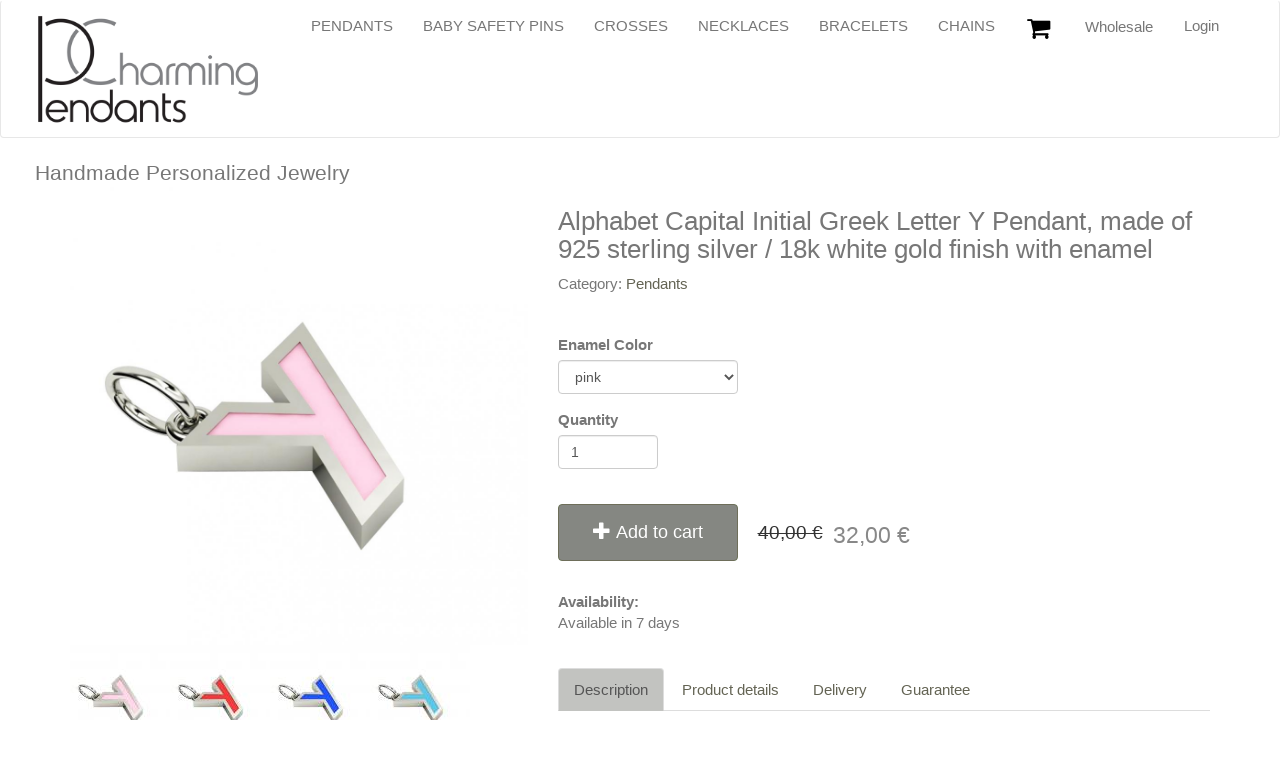

--- FILE ---
content_type: text/html; charset=utf-8
request_url: https://charmingpendants.com/pendants/alphabet-capital-initial-greek-letter-y-pendant-made-925-sterling-silver-18k-white-gold
body_size: 21463
content:
<!DOCTYPE html>
<html lang="en" dir="ltr" prefix="og: http://ogp.me/ns# article: http://ogp.me/ns/article# book: http://ogp.me/ns/book# profile: http://ogp.me/ns/profile# video: http://ogp.me/ns/video# product: http://ogp.me/ns/product# content: http://purl.org/rss/1.0/modules/content/ dc: http://purl.org/dc/terms/ foaf: http://xmlns.com/foaf/0.1/ rdfs: http://www.w3.org/2000/01/rdf-schema# sioc: http://rdfs.org/sioc/ns# sioct: http://rdfs.org/sioc/types# skos: http://www.w3.org/2004/02/skos/core# xsd: http://www.w3.org/2001/XMLSchema#">
<head>
  <link rel="profile" href="http://www.w3.org/1999/xhtml/vocab" />
  <meta charset="utf-8">
  <meta name="viewport" content="width=device-width, initial-scale=1.0">
  <meta http-equiv="Content-Type" content="text/html; charset=utf-8" />
<script src="https://www.google.com/recaptcha/api.js?hl=en" async="async" defer="defer"></script>
<link rel="shortcut icon" href="https://charmingpendants.com/sites/default/files/logo_charming_stacked_32.png" type="image/png" />
<meta name="description" content="Alphabet Initial Letter T Pendant, from the Alphabet Initial Letter Pendant Collection, hand – finished, made of 18k white gold vermeil on 925 sterling silver with enamel. The enamel creates a colored contrast with the white gold of the metal and a second letter of T appears in the item. there are 5 (pink, red, blue, turquoise, black) enamel colors to choose which you ptefer." />
<meta name="rating" content="safe for kids" />
<meta name="rights" content="Copyright charmingpendants.com" />
<link rel="image_src" href="https://charmingpendants.com/sites/default/files/alphabet/Mentagion-Kefalaio-Monogramma-%CE%A5-asimenio-epiplatinomeno-me-roz-smalto.jpg" />
<meta name="generator" content="Drupal 7 (https://www.drupal.org)" />
<link rel="canonical" href="https://charmingpendants.com/pendants/alphabet-capital-initial-greek-letter-y-pendant-made-925-sterling-silver-18k-white-gold" />
<link rel="shortlink" href="https://charmingpendants.com/node/76174" />
<meta property="og:type" content="product" />
<meta property="og:site_name" content="Charming Pendants" />
<meta property="og:url" content="https://charmingpendants.com/pendants/alphabet-capital-initial-greek-letter-y-pendant-made-925-sterling-silver-18k-white-gold" />
<meta property="og:title" content="Alphabet Capital Initial Greek Letter Υ Pendant, made of 925 sterling silver / 18k white gold finish with enamel" />
<meta property="og:description" content="Alphabet Initial Letter T Pendant, from the Alphabet Initial Letter Pendant Collection, hand – finished, made of 18k white gold vermeil on 925 sterling silver with enamel. The enamel creates a colored contrast with the white gold of the metal and a second letter of T appears in the item. there are 5 (pink, red, blue, turquoise, black) enamel colors to choose which you ptefer. You may offer this initial letter charm on many occasions, Baptisms, namedays, each other&#039;s name on engagements and more." />
<meta property="og:updated_time" content="2018-03-29T10:46:01+03:00" />
<meta property="og:image:secure_url" content="https://charmingpendants.com/sites/default/files/alphabet/Mentagion-Kefalaio-Monogramma-%CE%A5-asimenio-epiplatinomeno-me-roz-smalto.jpg" />
<meta property="og:image:secure_url" content="https://charmingpendants.com/sites/default/files/alphabet/Mentagion-Kefalaio-Monogramma-%CE%A5-asimenio-epiplatinomeno-me-kokkino-smalto.jpg" />
<meta property="og:image:secure_url" content="https://charmingpendants.com/sites/default/files/alphabet/Mentagion-Kefalaio-Monogramma-%CE%A5-asimenio-epiplatinomeno-me-mple-smalto.jpg" />
<meta property="og:image:secure_url" content="https://charmingpendants.com/sites/default/files/alphabet/Mentagion-Kefalaio-Monogramma-%CE%A5-asimenio-epiplatinomeno-me-turquoise-smalto.jpg" />
<meta property="og:image:secure_url" content="https://charmingpendants.com/sites/default/files/alphabet/Mentagion-Kefalaio-Monogramma-%CE%A5-asimenio-epiplatinomeno-me-mavro-smalto.jpg" />
<meta property="og:street_address" content="30 Chaimanta St." />
<meta property="og:region" content="Chalandri" />
<meta property="og:postal_code" content="15234" />
<meta property="og:country_name" content="Greece" />
<meta property="og:email" content="info@charmingpendants.com" />
<meta property="og:phone_number" content="+30 2106819911" />
<meta property="og:fax_number" content="+30 2106819911" />
<meta property="product:price:amount" content="32.00" />
<meta property="product:price:currency" content="EUR" />
<meta property="product:brand" content="Charming Pendants" />
<meta property="article:published_time" content="2018-01-16T20:00:44+02:00" />
<meta property="article:modified_time" content="2018-03-29T10:46:01+03:00" />
<meta property="product:product_link" content="https://charmingpendants.com/pendants/alphabet-capital-initial-greek-letter-y-pendant-made-925-sterling-silver-18k-white-gold" />
  <title>Alphabet Capital Initial Greek Letter Υ Pendant, made of 925 sterling silver / 18k white gold finish with enamel | Charming Pendants</title>
  <link type="text/css" rel="stylesheet" href="https://charmingpendants.com/sites/default/files/css/css_lQaZfjVpwP_oGNqdtWCSpJT1EMqXdMiU84ekLLxQnc4.css" media="all" />
<link type="text/css" rel="stylesheet" href="https://charmingpendants.com/sites/default/files/css/css_wK_6OkTymLeGE8EAA_dnsRvCJEpFx6LktC0tHt1BluE.css" media="screen" />
<link type="text/css" rel="stylesheet" href="https://charmingpendants.com/sites/default/files/css/css_133LmV-N9pCFJpMzjvkIttm0OqsdURJtLNFMEnLEHc4.css" media="all" />
<link type="text/css" rel="stylesheet" href="https://charmingpendants.com/sites/default/files/css/css_ZNSpb9w4fMF-bDNTSsVr-22am7D0cgsxg0QUJNpW1KQ.css" media="all" />
<link type="text/css" rel="stylesheet" href="https://charmingpendants.com/sites/default/files/css/css_mzV90myd93LzRkzLdIXPWRZfarCE-j-ABTYodZPDS6o.css" media="all" />
<link type="text/css" rel="stylesheet" href="//maxcdn.bootstrapcdn.com/font-awesome/4.7.0/css/font-awesome.min.css" media="all" />
<link type="text/css" rel="stylesheet" href="https://charmingpendants.com/sites/default/files/css/css_obfly3UbGA_DDnvcrWj8nvP3T0AUKX9x5qGWxSPfYlU.css" media="all" />
<!--    <link rel="stylesheet" href="/sites/all/libraries/bootstrap-select/css/bootstrap-select.css">-->
  <!-- HTML5 element support for IE6-8 -->
  <!--[if lt IE 9]>
	<script src="/sites/all/themes/charming_pendants/js/html5shiv-printshiv.min.js"></script>
	<script src="/sites/all/themes/charming_pendants/js/respond.min.js"></script>
  <![endif]-->
    <!--[if gte IE 9]>
<link rel="stylesheet" href="/sites/all/themes/charming_pendants/css/ie.css">
  <![endif]-->
  <script>window.google_analytics_uacct = "UA-104059986-1";</script>
<script src="https://charmingpendants.com/sites/all/modules/jquery_update/replace/jquery/1.10/jquery.min.js?v=1.10.2"></script>
<script src="https://charmingpendants.com/misc/jquery-extend-3.4.0.js?v=1.10.2"></script>
<script src="https://charmingpendants.com/misc/jquery-html-prefilter-3.5.0-backport.js?v=1.10.2"></script>
<script src="https://charmingpendants.com/misc/jquery.once.js?v=1.2"></script>
<script src="https://charmingpendants.com/misc/drupal.js?t08da1"></script>
<script src="https://charmingpendants.com/sites/all/modules/jquery_update/replace/ui/ui/minified/jquery.ui.core.min.js?v=1.10.2"></script>
<script src="https://charmingpendants.com/sites/all/modules/jquery_update/replace/ui/ui/minified/jquery.ui.widget.min.js?v=1.10.2"></script>
<script src="https://charmingpendants.com/sites/all/modules/eu_cookie_compliance/js/jquery.cookie-1.4.1.min.js?v=1.4.1"></script>
<script src="https://charmingpendants.com/sites/all/modules/jquery_update/replace/misc/jquery.form.min.js?v=2.69"></script>
<script src="https://charmingpendants.com/sites/all/libraries/cloud-zoom/cloud-zoom.1.0.3.min.js?t08da1"></script>
<script src="https://charmingpendants.com/sites/all/modules/cloud_zoom/js/cloud_zoom.js?t08da1"></script>
<script src="https://charmingpendants.com/sites/all/modules/jquery_update/replace/ui/ui/minified/jquery.ui.button.min.js?v=1.10.2"></script>
<script src="https://charmingpendants.com/sites/all/modules/jquery_update/replace/ui/ui/minified/jquery.ui.mouse.min.js?v=1.10.2"></script>
<script src="https://charmingpendants.com/sites/all/modules/jquery_update/replace/ui/ui/minified/jquery.ui.draggable.min.js?v=1.10.2"></script>
<script src="https://charmingpendants.com/sites/all/modules/jquery_update/replace/ui/ui/minified/jquery.ui.position.min.js?v=1.10.2"></script>
<script src="https://charmingpendants.com/misc/ui/jquery.ui.position-1.13.0-backport.js?v=1.10.2"></script>
<script src="https://charmingpendants.com/sites/all/modules/jquery_update/replace/ui/ui/minified/jquery.ui.resizable.min.js?v=1.10.2"></script>
<script src="https://charmingpendants.com/sites/all/modules/jquery_update/replace/ui/ui/minified/jquery.ui.dialog.min.js?v=1.10.2"></script>
<script src="https://charmingpendants.com/misc/ui/jquery.ui.dialog-1.13.0-backport.js?v=1.10.2"></script>
<script src="https://charmingpendants.com/misc/ajax.js?v=7.94"></script>
<script src="https://charmingpendants.com/sites/all/modules/jquery_update/js/jquery_update.js?v=0.0.1"></script>
<script src="https://charmingpendants.com/sites/all/modules/admin_menu/admin_devel/admin_devel.js?t08da1"></script>
<script src="https://charmingpendants.com/sites/all/modules/bg/vas_b2b_orders/js/mycart.js?t08da1"></script>
<script src="https://charmingpendants.com/sites/all/modules/stickynav/js/stickynav.js?t08da1"></script>
<script src="https://charmingpendants.com/sites/all/modules/fb_likebox/fb_likebox.js?t08da1"></script>
<script src="https://charmingpendants.com/sites/all/modules/google_analytics/googleanalytics.js?t08da1"></script>
<script>(function(i,s,o,g,r,a,m){i["GoogleAnalyticsObject"]=r;i[r]=i[r]||function(){(i[r].q=i[r].q||[]).push(arguments)},i[r].l=1*new Date();a=s.createElement(o),m=s.getElementsByTagName(o)[0];a.async=1;a.src=g;m.parentNode.insertBefore(a,m)})(window,document,"script","https://charmingpendants.com/sites/default/files/googleanalytics/analytics.js?t08da1","ga");ga("create", "UA-104059986-1", {"cookieDomain":"auto"});ga("require", "displayfeatures");ga("set", "anonymizeIp", true);ga('require', 'ec');ga("send", "pageview");</script>
<script src="https://charmingpendants.com/sites/all/themes/bootstrap/js/misc/_progress.js?v=7.94"></script>
<script src="https://charmingpendants.com/sites/all/modules/captcha/captcha.js?t08da1"></script>
<script src="https://charmingpendants.com/modules/user/user.js?t08da1"></script>
<script src="https://charmingpendants.com/sites/all/modules/bootstrap_login_modal/js/bootstrap_login_modal.js?t08da1"></script>
<script>var switchTo5x = true;</script>
<script src="https://ws.sharethis.com/button/buttons.js"></script>
<script>if (stLight !== undefined) { stLight.options({"publisher":"dr-9a7fb7cb-5580-8213-1303-ad7dbc157862","shorten":"false","version":"5x","onhover":false}); }</script>
<script src="https://charmingpendants.com/sites/all/themes/charming_pendants/bootstrap/js/affix.js?t08da1"></script>
<script src="https://charmingpendants.com/sites/all/themes/charming_pendants/bootstrap/js/alert.js?t08da1"></script>
<script src="https://charmingpendants.com/sites/all/themes/charming_pendants/bootstrap/js/button.js?t08da1"></script>
<script src="https://charmingpendants.com/sites/all/themes/charming_pendants/bootstrap/js/carousel.js?t08da1"></script>
<script src="https://charmingpendants.com/sites/all/themes/charming_pendants/bootstrap/js/collapse.js?t08da1"></script>
<script src="https://charmingpendants.com/sites/all/themes/charming_pendants/bootstrap/js/dropdown.js?t08da1"></script>
<script src="https://charmingpendants.com/sites/all/themes/charming_pendants/bootstrap/js/modal.js?t08da1"></script>
<script src="https://charmingpendants.com/sites/all/themes/charming_pendants/bootstrap/js/tooltip.js?t08da1"></script>
<script src="https://charmingpendants.com/sites/all/themes/charming_pendants/bootstrap/js/popover.js?t08da1"></script>
<script src="https://charmingpendants.com/sites/all/themes/charming_pendants/bootstrap/js/scrollspy.js?t08da1"></script>
<script src="https://charmingpendants.com/sites/all/themes/charming_pendants/bootstrap/js/tab.js?t08da1"></script>
<script src="https://charmingpendants.com/sites/all/themes/charming_pendants/bootstrap/js/transition.js?t08da1"></script>
<script src="https://charmingpendants.com/sites/all/themes/charming_pendants/js/pendants.js?t08da1"></script>
<script src="https://charmingpendants.com/sites/all/themes/bootstrap/js/modules/user/user.js?t08da1"></script>
<script src="https://charmingpendants.com/sites/all/themes/bootstrap/js/misc/ajax.js?t08da1"></script>
<script>jQuery.extend(Drupal.settings, {"basePath":"\/","pathPrefix":"","setHasJsCookie":0,"ajaxPageState":{"theme":"charming_pendants","theme_token":"xI0Hh2J5066tkbO3r5ZFJxdsGcmrqGNFa-x7_NyhGcE","jquery_version":"1.10","js":{"sites\/all\/libraries\/owl-carousel\/owl.carousel.min.js":1,"sites\/all\/modules\/owlcarousel\/includes\/js\/owlcarousel.settings.js":1,"sites\/all\/modules\/commerce_ajax_cart\/js\/commerce_ajax_cart.js":1,"sites\/all\/themes\/bootstrap\/js\/bootstrap.js":1,"0":1,"sites\/all\/modules\/jquery_update\/replace\/jquery\/1.10\/jquery.min.js":1,"misc\/jquery-extend-3.4.0.js":1,"misc\/jquery-html-prefilter-3.5.0-backport.js":1,"misc\/jquery.once.js":1,"misc\/drupal.js":1,"sites\/all\/modules\/jquery_update\/replace\/ui\/ui\/minified\/jquery.ui.core.min.js":1,"sites\/all\/modules\/jquery_update\/replace\/ui\/ui\/minified\/jquery.ui.widget.min.js":1,"sites\/all\/modules\/eu_cookie_compliance\/js\/jquery.cookie-1.4.1.min.js":1,"sites\/all\/modules\/jquery_update\/replace\/misc\/jquery.form.min.js":1,"sites\/all\/libraries\/cloud-zoom\/cloud-zoom.1.0.3.min.js":1,"sites\/all\/modules\/cloud_zoom\/js\/cloud_zoom.js":1,"sites\/all\/modules\/jquery_update\/replace\/ui\/ui\/minified\/jquery.ui.button.min.js":1,"sites\/all\/modules\/jquery_update\/replace\/ui\/ui\/minified\/jquery.ui.mouse.min.js":1,"sites\/all\/modules\/jquery_update\/replace\/ui\/ui\/minified\/jquery.ui.draggable.min.js":1,"sites\/all\/modules\/jquery_update\/replace\/ui\/ui\/minified\/jquery.ui.position.min.js":1,"misc\/ui\/jquery.ui.position-1.13.0-backport.js":1,"sites\/all\/modules\/jquery_update\/replace\/ui\/ui\/minified\/jquery.ui.resizable.min.js":1,"sites\/all\/modules\/jquery_update\/replace\/ui\/ui\/minified\/jquery.ui.dialog.min.js":1,"misc\/ui\/jquery.ui.dialog-1.13.0-backport.js":1,"misc\/ajax.js":1,"sites\/all\/modules\/jquery_update\/js\/jquery_update.js":1,"sites\/all\/modules\/admin_menu\/admin_devel\/admin_devel.js":1,"sites\/all\/modules\/bg\/vas_b2b_orders\/js\/mycart.js":1,"sites\/all\/modules\/stickynav\/js\/stickynav.js":1,"sites\/all\/modules\/fb_likebox\/fb_likebox.js":1,"sites\/all\/modules\/google_analytics\/googleanalytics.js":1,"1":1,"sites\/all\/themes\/bootstrap\/js\/misc\/_progress.js":1,"sites\/all\/modules\/captcha\/captcha.js":1,"modules\/user\/user.js":1,"sites\/all\/modules\/bootstrap_login_modal\/js\/bootstrap_login_modal.js":1,"2":1,"https:\/\/ws.sharethis.com\/button\/buttons.js":1,"3":1,"sites\/all\/themes\/charming_pendants\/bootstrap\/js\/affix.js":1,"sites\/all\/themes\/charming_pendants\/bootstrap\/js\/alert.js":1,"sites\/all\/themes\/charming_pendants\/bootstrap\/js\/button.js":1,"sites\/all\/themes\/charming_pendants\/bootstrap\/js\/carousel.js":1,"sites\/all\/themes\/charming_pendants\/bootstrap\/js\/collapse.js":1,"sites\/all\/themes\/charming_pendants\/bootstrap\/js\/dropdown.js":1,"sites\/all\/themes\/charming_pendants\/bootstrap\/js\/modal.js":1,"sites\/all\/themes\/charming_pendants\/bootstrap\/js\/tooltip.js":1,"sites\/all\/themes\/charming_pendants\/bootstrap\/js\/popover.js":1,"sites\/all\/themes\/charming_pendants\/bootstrap\/js\/scrollspy.js":1,"sites\/all\/themes\/charming_pendants\/bootstrap\/js\/tab.js":1,"sites\/all\/themes\/charming_pendants\/bootstrap\/js\/transition.js":1,"sites\/all\/themes\/charming_pendants\/js\/pendants.js":1,"sites\/all\/themes\/bootstrap\/js\/modules\/user\/user.js":1,"sites\/all\/themes\/bootstrap\/js\/misc\/ajax.js":1},"css":{"modules\/system\/system.base.css":1,"sites\/all\/libraries\/owl-carousel\/owl.carousel.css":1,"sites\/all\/libraries\/owl-carousel\/owl.theme.css":1,"sites\/all\/libraries\/owl-carousel\/owl.transitions.css":1,"cloud-zoom.1.0.3.min.js\/cloud-zoom.css":1,"sites\/all\/modules\/cloud_zoom\/css\/cloud_zoom.css":1,"misc\/ui\/jquery.ui.core.css":1,"misc\/ui\/jquery.ui.theme.css":1,"misc\/ui\/jquery.ui.button.css":1,"misc\/ui\/jquery.ui.resizable.css":1,"misc\/ui\/jquery.ui.dialog.css":1,"sites\/all\/modules\/commerce_ajax_cart\/css\/commerce_ajax_cart.css":1,"sites\/all\/modules\/date\/date_api\/date.css":1,"sites\/all\/modules\/date\/date_popup\/themes\/datepicker.1.7.css":1,"modules\/field\/theme\/field.css":1,"modules\/node\/node.css":1,"sites\/all\/modules\/views\/css\/views.css":1,"sites\/all\/modules\/lazyloader\/lazyloader.css":1,"sites\/all\/modules\/ckeditor\/css\/ckeditor.css":1,"sites\/all\/modules\/ctools\/css\/ctools.css":1,"sites\/all\/modules\/stickynav\/css\/stickynav.css":1,"sites\/all\/modules\/commerce_price_savings_formatter\/theme\/commerce_price_savings_formatter.css":1,"\/\/maxcdn.bootstrapcdn.com\/font-awesome\/4.7.0\/css\/font-awesome.min.css":1,"sites\/all\/themes\/charming_pendants\/css\/style.css":1,"sites\/all\/themes\/charming_pendants\/css\/pendants.css":1}},"stickynav":{"selector":"#navbar"},"better_exposed_filters":{"views":{"you_may_also_like_carousel":{"displays":{"block":{"filters":[]}}},"product_add_ons_block":{"displays":{"block":{"filters":[]},"block_1":{"filters":[]},"block_2":{"filters":[]},"block_4":{"filters":[]}}},"combine_with_new_block":{"displays":{"block":{"filters":[]}}},"additional_info_table":{"displays":{"block_2":{"filters":[]}}}}},"owlcarousel":{"owl-carousel-block15":{"settings":{"items":5,"itemsDesktop":["1199",5],"itemsDesktopSmall":["979",4],"itemsTablet":["768",3],"itemsTabletSmall":["0",0],"itemsMobile":["479",1],"singleItem":false,"itemsScaleUp":false,"slideSpeed":200,"paginationSpeed":800,"rewindSpeed":1000,"autoPlay":false,"stopOnHover":true,"navigation":true,"navigationText":["",""],"rewindNav":false,"scrollPerPage":false,"pagination":false,"paginationNumbers":false,"responsive":true,"responsiveRefreshRate":200,"baseClass":"owl-carousel","theme":"owl-theme","lazyLoad":false,"lazyFollow":true,"lazyEffect":"fadeIn","autoHeight":false,"jsonPath":false,"jsonSuccess":false,"dragBeforeAnimFinish":false,"mouseDrag":true,"touchDrag":true,"addClassActive":false,"transitionStyle":false},"views":{"ajax_pagination":0}},"owl-carousel-block_115":{"settings":{"items":5,"itemsDesktop":["1199",5],"itemsDesktopSmall":["979",4],"itemsTablet":["768",3],"itemsTabletSmall":["0",0],"itemsMobile":["479",1],"singleItem":false,"itemsScaleUp":false,"slideSpeed":200,"paginationSpeed":800,"rewindSpeed":1000,"autoPlay":false,"stopOnHover":true,"navigation":true,"navigationText":["",""],"rewindNav":false,"scrollPerPage":false,"pagination":false,"paginationNumbers":false,"responsive":true,"responsiveRefreshRate":200,"baseClass":"owl-carousel","theme":"owl-theme","lazyLoad":false,"lazyFollow":true,"lazyEffect":"fadeIn","autoHeight":false,"jsonPath":false,"jsonSuccess":false,"dragBeforeAnimFinish":false,"mouseDrag":true,"touchDrag":true,"addClassActive":false,"transitionStyle":false},"views":{"ajax_pagination":0}},"owl-carousel-block_215":{"settings":{"items":5,"itemsDesktop":["1199",5],"itemsDesktopSmall":["979",4],"itemsTablet":["768",3],"itemsTabletSmall":["0",0],"itemsMobile":["479",1],"singleItem":false,"itemsScaleUp":false,"slideSpeed":200,"paginationSpeed":800,"rewindSpeed":1000,"autoPlay":false,"stopOnHover":true,"navigation":true,"navigationText":["",""],"rewindNav":false,"scrollPerPage":false,"pagination":false,"paginationNumbers":false,"responsive":true,"responsiveRefreshRate":200,"baseClass":"owl-carousel","theme":"owl-theme","lazyLoad":false,"lazyFollow":true,"lazyEffect":"fadeIn","autoHeight":false,"jsonPath":false,"jsonSuccess":false,"dragBeforeAnimFinish":false,"mouseDrag":true,"touchDrag":true,"addClassActive":false,"transitionStyle":false},"views":{"ajax_pagination":0}},"owl-carousel-block_415":{"settings":{"items":5,"itemsDesktop":["1199",5],"itemsDesktopSmall":["979",4],"itemsTablet":["768",3],"itemsTabletSmall":["0",0],"itemsMobile":["479",1],"singleItem":false,"itemsScaleUp":false,"slideSpeed":200,"paginationSpeed":800,"rewindSpeed":1000,"autoPlay":false,"stopOnHover":true,"navigation":true,"navigationText":["",""],"rewindNav":false,"scrollPerPage":false,"pagination":false,"paginationNumbers":false,"responsive":true,"responsiveRefreshRate":200,"baseClass":"owl-carousel","theme":"owl-theme","lazyLoad":false,"lazyFollow":true,"lazyEffect":"fadeIn","autoHeight":false,"jsonPath":false,"jsonSuccess":false,"dragBeforeAnimFinish":false,"mouseDrag":true,"touchDrag":true,"addClassActive":false,"transitionStyle":false},"views":{"ajax_pagination":0}}},"fb_likebox_app_id":"","fb_likebox_language":"en_EN","googleanalytics":{"trackOutbound":1,"trackMailto":1,"trackDownload":1,"trackDownloadExtensions":"7z|aac|arc|arj|asf|asx|avi|bin|csv|doc(x|m)?|dot(x|m)?|exe|flv|gif|gz|gzip|hqx|jar|jpe?g|js|mp(2|3|4|e?g)|mov(ie)?|msi|msp|pdf|phps|png|ppt(x|m)?|pot(x|m)?|pps(x|m)?|ppam|sld(x|m)?|thmx|qtm?|ra(m|r)?|sea|sit|tar|tgz|torrent|txt|wav|wma|wmv|wpd|xls(x|m|b)?|xlt(x|m)|xlam|xml|z|zip"},"ajax":{"edit-submit":{"callback":"_bootstrap_login_modal_ajax_callback","wrapper":"ajax-user-login-wrapper","event":"click","url":"\/system\/ajax","submit":{"_triggering_element_name":"op","_triggering_element_value":"Log in"}},"edit-submit--2":{"callback":"_bootstrap_login_modal_ajax_callback","wrapper":"ajax-user-register-form-wrapper","event":"click","url":"\/system\/ajax","submit":{"_triggering_element_name":"op","_triggering_element_value":"Create new account"}},"edit-attributes-field-alpha-enamel-color":{"callback":"commerce_cart_add_to_cart_form_attributes_refresh","event":"change","url":"\/system\/ajax","submit":{"_triggering_element_name":"attributes[field_alpha_enamel_color]"}},"edit-submit-pr-80799":{"callback":"commerce_ajax_cart_callback","event":"mousedown","keypress":true,"prevent":"click","url":"\/system\/ajax","submit":{"_triggering_element_name":"op","_triggering_element_value":"Add to cart"}}},"urlIsAjaxTrusted":{"\/system\/ajax":true,"\/pendants\/alphabet-capital-initial-greek-letter-y-pendant-made-925-sterling-silver-18k-white-gold":true},"password":{"strengthTitle":"Password strength:","hasWeaknesses":"To make your password stronger:","tooShort":"Make it at least 6 characters","addLowerCase":"Add lowercase letters","addUpperCase":"Add uppercase letters","addNumbers":"Add numbers","addPunctuation":"Add punctuation","sameAsUsername":"Make it different from your username","confirmSuccess":"yes","confirmFailure":"no","weak":"Weak","fair":"Fair","good":"Good","strong":"Strong","confirmTitle":"Passwords match:","username":""},"commerce_ajax_cart":{"position":{"my":"right top","at":"right bottom","collision":"fit"},"update_url":"\/cart\/ajax\/update","form_id":"commerce_cart_block","update_url_block":"\/cart\/ajax\/block","ajax_url":"\/cart\/ajax","text":"There is no product in your cart","fly2cart_parent":[".node"]},"bootstrap":{"anchorsFix":"0","anchorsSmoothScrolling":"0","formHasError":1,"popoverEnabled":0,"popoverOptions":{"animation":1,"html":0,"placement":"right","selector":"","trigger":"click","triggerAutoclose":1,"title":"","content":"","delay":0,"container":"body"},"tooltipEnabled":1,"tooltipOptions":{"animation":1,"html":0,"placement":"auto top","selector":"","trigger":"hover focus","delay":100,"container":"body"}}});</script>
    <!--<script src="/sites/all/libraries/bootstrap-select/js/bootstrap-select.js"></script>-->
</head>
<body class="html not-front not-logged-in no-sidebars page-node page-node- page-node-76174 node-type-product-display">
  <div id="skip-link">
    <a href="#main-content" class="element-invisible element-focusable">Skip to main content</a>
  </div>
    			<!-- Slider -->
			<header id="navbar" role="banner" class="navbar container-fluid navbar-default">
  <div class="container-fluid">
    
  
    <div class="navbar-header">
              <a class="logo navbar-btn pull-left" href="/" title="Home">
          <img src="https://charmingpendants.com/sites/default/files/logo_charming_final_300.png" alt="Home" />
        </a>
      	  												                										<div id="logo-stacked" style="display:none;">
										<a href="/" title="Home" rel="home"> <img src="/sites/all/themes/charming_pendants/img/logo_charming_stacked.png" alt="Home" /> </a>
										</div>
										
      
              <button type="button" class="navbar-toggle" data-toggle="collapse" data-target=".navbar-collapse">
          <span class="sr-only">Toggle navigation</span>
          <span class="icon-bar"></span>
          <span class="icon-bar"></span>
          <span class="icon-bar"></span>
        </button>
          </div>

          <div class="navbar-collapse collapse brand">
        <!--<nav role="navigation" class="clearfix" data-spy="affix" data-offset-top="699">-->
		<nav role="navigation">
                      <ul class="menu nav navbar-nav"><li class="first leaf"><a href="/product-type/pendants" title="">Pendants</a></li>
<li class="leaf"><a href="/product-type/baby-safety-pins" title="">Baby Safety Pins</a></li>
<li class="leaf"><a href="/product-type/crosses" title="">Crosses</a></li>
<li class="leaf"><a href="/product-type/necklaces" title="">Necklaces</a></li>
<li class="leaf"><a href="/product-type/bracelets" title="">Bracelets</a></li>
<li class="last leaf"><a href="/product-type/sterling-silver-chains" title="">Chains</a></li>
</ul>                    		  				<div id="mylogin-modal">
			<ul class="menu nav navbar-nav pull-right"><li><a href="#" data-toggle="modal" data-target="#login-modal">Login</a></li></ul>
      <div class="modal fade" id="login-modal" role="dialog" aria-labelledby="modalLoginLabel" aria-hidden="true">
        <div class="modal-dialog">
          <div class="modal-content">
            <div class="modal-header">
              <button type="button" class="close" data-dismiss="modal"><span aria-hidden="true">&times;</span><span class="sr-only">Close</span></button>
             <!-- <h4 class="modal-title" id="modalLoginLabel">Login</h4>-->
			  <h4 class="modal-title" id="modalLoginLabel">Login</h4> 	   <a class="pull-right btn btn-danger" href="#" data-toggle="modal" data-target="#register-modal" data-dismiss="modal">Register</a>
            </div>
      <div class="modal-body">
	    <!-- Fb login -->
	  <div class="text-center"><a href="/user/simple-fb-connect" ><img height="150" src="/sites/all/themes/pendants/img/fb_login.png" alt="Facebook Login"/></a></div>
      <div class="text-center"> or </div>
	  <div id="ajax-user-login-wrapper"><form action="/pendants/alphabet-capital-initial-greek-letter-y-pendant-made-925-sterling-silver-18k-white-gold" method="post" id="user-login" accept-charset="UTF-8"><div><div class="form-item form-item-name form-type-textfield form-group"> <label class="control-label" for="edit-name">Username <span class="form-required" title="This field is required.">*</span></label>
<input class="form-control form-text required" title="Enter your Charming Pendants username." data-toggle="tooltip" type="text" id="edit-name" name="name" value="" size="60" maxlength="60" /></div><div class="form-item form-item-pass form-type-password form-group"> <label class="control-label" for="edit-pass">Password <span class="form-required" title="This field is required.">*</span></label>
<input class="form-control form-text required" title="Enter the password that accompanies your username." data-toggle="tooltip" type="password" id="edit-pass" name="pass" size="60" maxlength="128" /></div><input type="hidden" name="form_build_id" value="form-iUKv9g6SBNPpHAkINeGzsQ8pwjQ1LACmO6w795mGSb0" />
<input type="hidden" name="form_id" value="user_login" />
<div class="form-actions form-wrapper form-group" id="edit-actions"><button type="submit" id="edit-submit" name="op" value="Log in" class="btn btn-primary form-submit icon-before"><span class="icon glyphicon glyphicon-log-in" aria-hidden="true"></span>
 Log in</button>
</div></div></form></div>
      </div>
      <div class="modal-footer">
	   <a href="/user/password" class="btn btn-danger">Forgot my password</a>
	   <!--<a href="#" data-toggle="modal" data-target="#pass-modal" data-dismiss="modal">Forgot my password</a>-->
       <!-- <button type="button" class="btn btn-default" data-dismiss="modal">Close</button>-->
      </div>
          </div>
        </div>
      </div>
      
      <div class="modal fade" id="pass-modal" role="dialog" aria-labelledby="modalPassLabel" aria-hidden="true">
        <div class="modal-dialog">
          <div class="modal-content">
            <div class="modal-header">
              <button type="button" class="close" data-dismiss="modal"><span aria-hidden="true">&times;</span><span class="sr-only">Close</span></button>
              <h4 class="modal-title" id="modalPassLabel">Forgot password</h4>
            </div>
      <div class="modal-body">
      <form action="/pendants/alphabet-capital-initial-greek-letter-y-pendant-made-925-sterling-silver-18k-white-gold" method="post" id="user-pass" accept-charset="UTF-8"><div><div class="form-item form-item-name form-type-textfield form-group"> <label class="control-label" for="edit-name--3">Username or e-mail address <span class="form-required" title="This field is required.">*</span></label>
<input class="form-control form-text required" type="text" id="edit-name--3" name="name" value="" size="60" maxlength="254" /></div><input type="hidden" name="form_build_id" value="form-F_G5visuHmI7RRUPY819ODsY1gukG9xvrTyYv4A6z0o" />
<input type="hidden" name="form_id" value="user_pass" />
<div class="form-actions form-wrapper form-group" id="edit-actions--3"><button type="submit" id="edit-submit--3" name="op" value="E-mail new password" class="btn btn-default form-submit">E-mail new password</button>
</div></div></form>
      </div>
      <div class="modal-footer">
        <!--<button type="button" class="btn btn-default" data-dismiss="modal">Close</button>-->
      </div>
          </div>
        </div>
      </div>
      
      <div class="modal fade" id="register-modal" role="dialog" aria-labelledby="modalRegisterLabel" aria-hidden="true">
        <div class="modal-dialog">
          <div class="modal-content">
            <div class="modal-header">
              <button type="button" class="close" data-dismiss="modal"><span aria-hidden="true">&times;</span><span class="sr-only">Close</span></button>
              <h4 class="modal-title" id="modalRegisterLabel">Register</h4>
            </div>
      <div class="modal-body">
      <div id="ajax-user-register-form-wrapper"><form class="user-info-from-cookie" enctype="multipart/form-data" action="/pendants/alphabet-capital-initial-greek-letter-y-pendant-made-925-sterling-silver-18k-white-gold" method="post" id="user-register-form" accept-charset="UTF-8"><div><div id="edit-account" class="form-wrapper form-group"><div class="form-item form-item-name form-type-textfield form-group"> <label class="control-label" for="edit-name--2">Username <span class="form-required" title="This field is required.">*</span></label>
<input class="username form-control form-text required" title="Spaces are allowed; punctuation is not allowed except for periods, hyphens, apostrophes, and underscores." data-toggle="tooltip" type="text" id="edit-name--2" name="name" value="" size="60" maxlength="60" /></div><div class="form-item form-item-mail form-type-textfield form-group"> <label class="control-label" for="edit-mail">E-mail address <span class="form-required" title="This field is required.">*</span></label>
<input class="form-control form-text required" title="A valid e-mail address. All e-mails from the system will be sent to this address. The e-mail address is not made public and will only be used if you wish to receive a new password or wish to receive certain news or notifications by e-mail." data-toggle="tooltip" type="text" id="edit-mail" name="mail" value="" size="60" maxlength="254" /></div><div class="form-item form-item-pass form-type-password-confirm form-group"><div class="form-item form-item-pass-pass1 form-type-password form-group"> <label class="control-label" for="edit-pass-pass1">Password <span class="form-required" title="This field is required.">*</span></label>
<input class="password-field form-control form-text required" type="password" id="edit-pass-pass1" name="pass[pass1]" size="25" maxlength="128" /></div><div class="form-item form-item-pass-pass2 form-type-password form-group"> <label class="control-label" for="edit-pass-pass2">Confirm password <span class="form-required" title="This field is required.">*</span></label>
<input class="password-confirm form-control form-text required" type="password" id="edit-pass-pass2" name="pass[pass2]" size="25" maxlength="128" /></div></div><input type="hidden" name="timezone" value="Europe/Athens" />
</div><input type="hidden" name="form_build_id" value="form-MWEVRINxMhGzXL2ch_mbjVjW45BPOHFPc0yI-uPcFOA" />
<input type="hidden" name="form_id" value="user_register_form" />
<div class="captcha"><input type="hidden" name="captcha_sid" value="6159891" />
<input type="hidden" name="captcha_token" value="9205faab7f60060e0ef1e3c23d24770f" />
<input type="hidden" name="captcha_response" value="Google no captcha" />
<div class="g-recaptcha" data-sitekey="6LdONBcUAAAAACAMDjMS1ma1r1-xpYeUOmH17TVn" data-theme="light" data-type="image"></div></div><div class="form-actions form-wrapper form-group" id="edit-actions--2"><button type="submit" id="edit-submit--2" name="op" value="Create new account" class="btn btn-success form-submit">Create new account</button>
</div></div></form></div>
      </div>
      <div class="modal-footer">
        <!--<button type="button" class="btn btn-default" data-dismiss="modal">Close</button>-->
      </div>
          </div>
        </div>
      </div>
      			</div>
			<ul class="ts-profile-nav navbar navbar-nav">
			<!--<li><a style="color:#777;float:right;display:inline-block;" href="/user">Login</a></li>
			<li><a style="color:#777;float:right;display:inline-block;" href="/user/register">Register</a></li>-->
			<li><a style="color:#777;float:right;display:inline-block;" href="/wholesales">Wholesale</a></li>
			</ul>
			                        <div class="region region-navigation">
    <section id="block-commerce-cart-cart" class="block block-commerce-cart clearfix">

      
  <a href="/cart" class="commerce-ajax-cart-loader">
  <span>Show cart</span>
</a>

</section>
  </div>
                  </nav>
      </div>
      </div>
</header>

<div class="main-container container-fluid">

  <header role="banner" id="page-header">
          <p class="lead">Handmade Personalized Jewelry </p>
    
      </header> <!-- /#page-header -->

  <div class="container-fluid">
  <div class="row">


  <!--  <section>-->
	<!--<section class="col-sm-10 col-md-push-2">-->
	  <section class="col-sm-12">
                  <a id="main-content"></a>
                   <!-- <h1 class="page-header">Alphabet Capital Initial Greek Letter Υ Pendant, made of 925 sterling silver / 18k white gold finish with enamel</h1>-->
                                                          <div class="region region-content">
    <section id="block-system-main" class="block block-system clearfix">

      
    <div id="node-76174" class="node node-product-display node-promoted clearfix" about="/pendants/alphabet-capital-initial-greek-letter-y-pendant-made-925-sterling-silver-18k-white-gold" typeof="sioc:Item foaf:Document">
    <div class="detail-product">
      <div class="row">
        <div class="col-md-5 col-sm-6 col-xs-12">
          <div class="product-review">
             
                      <!--<ul id="ts-lightSlider">
                                     
              <li data-thumb="https://charmingpendants.com/sites/default/files/alphabet/Mentagion-Kefalaio-Monogramma-%CE%A5-asimenio-epiplatinomeno-me-roz-smalto.jpg">
                  <a class="fancybox" href="https://charmingpendants.com/sites/default/files/alphabet/Mentagion-Kefalaio-Monogramma-%CE%A5-asimenio-epiplatinomeno-me-roz-smalto.jpg" title="Alphabet Capital Initial Greek Letter Υ Pendant, made of 925 sterling silver / 18k white gold finish with pink enamel"><img src="https://charmingpendants.com/sites/default/files/styles/thumbnail/public/alphabet/Mentagion-Kefalaio-Monogramma-%CE%A5-asimenio-epiplatinomeno-me-roz-smalto.jpg?itok=5tv45fc2" alt="Alphabet Capital Initial Greek Letter Υ Pendant, made of 925 sterling silver / 18k white gold finish with pink enamel"></a>
                </li>
			<div class="commerce-product-field commerce-product-field-field-image field-field-image node-76174-product-field-image"><div class="cloud-zoom-container"><a href="https://charmingpendants.com/sites/default/files/alphabet/Mentagion-Kefalaio-Monogramma-%CE%A5-asimenio-epiplatinomeno-me-roz-smalto.jpg" class="cloud-zoom" id="cloud-zoom" rel="zoomWidth:&#039;auto&#039;, zoomHeight:&#039;auto&#039;, position:&#039;inside&#039;, adjustX:0, adjustY:0, tint:&#039;false&#039;, tintOpacity:&#039;0.5&#039;, lensOpacity:&#039;0.5&#039;, softFocus:false, smoothMove:&#039;3&#039;, showTitle:true, titleOpacity:&#039;0.5&#039;"><img typeof="foaf:Image" class="img-responsive" src="https://charmingpendants.com/sites/default/files/styles/width_1000/public/alphabet/Mentagion-Kefalaio-Monogramma-%CE%A5-asimenio-epiplatinomeno-me-roz-smalto.jpg?itok=_afDNkPR" alt="Alphabet Capital Initial Greek Letter Υ Pendant, made of 925 sterling silver / 18k white gold finish with pink enamel" title="Alphabet Capital Initial Greek Letter Υ Pendant, made of 925 sterling silver / 18k white gold finish with pink enamel" /></a><div class="cloud-zoom-gallery-thumbs"><a href="https://charmingpendants.com/sites/default/files/alphabet/Mentagion-Kefalaio-Monogramma-%CE%A5-asimenio-epiplatinomeno-me-roz-smalto.jpg" class="cloud-zoom-gallery" rel="useZoom: &#039;cloud-zoom&#039;,smallImage: &#039;https://charmingpendants.com/sites/default/files/styles/width_1000/public/alphabet/Mentagion-Kefalaio-Monogramma-%CE%A5-asimenio-epiplatinomeno-me-roz-smalto.jpg?itok=_afDNkPR&#039;"><img typeof="foaf:Image" class="img-responsive" src="https://charmingpendants.com/sites/default/files/styles/thumbnail/public/alphabet/Mentagion-Kefalaio-Monogramma-%CE%A5-asimenio-epiplatinomeno-me-roz-smalto.jpg?itok=5tv45fc2" alt="Alphabet Capital Initial Greek Letter Υ Pendant, made of 925 sterling silver / 18k white gold finish with pink enamel" title="Alphabet Capital Initial Greek Letter Υ Pendant, made of 925 sterling silver / 18k white gold finish with pink enamel" /></a><a href="https://charmingpendants.com/sites/default/files/alphabet/Mentagion-Kefalaio-Monogramma-%CE%A5-asimenio-epiplatinomeno-me-kokkino-smalto.jpg" class="cloud-zoom-gallery" rel="useZoom: &#039;cloud-zoom&#039;,smallImage: &#039;https://charmingpendants.com/sites/default/files/styles/width_1000/public/alphabet/Mentagion-Kefalaio-Monogramma-%CE%A5-asimenio-epiplatinomeno-me-kokkino-smalto.jpg?itok=LQGvId-P&#039;"><img typeof="foaf:Image" class="img-responsive" src="https://charmingpendants.com/sites/default/files/styles/thumbnail/public/alphabet/Mentagion-Kefalaio-Monogramma-%CE%A5-asimenio-epiplatinomeno-me-kokkino-smalto.jpg?itok=IKn71NHr" alt="Alphabet Capital Initial Greek Letter Υ Pendant, made of 925 sterling silver / 18k white gold finish with red enamel" title="Alphabet Capital Initial Greek Letter Υ Pendant, made of 925 sterling silver / 18k white gold finish with red enamel" /></a><a href="https://charmingpendants.com/sites/default/files/alphabet/Mentagion-Kefalaio-Monogramma-%CE%A5-asimenio-epiplatinomeno-me-mple-smalto.jpg" class="cloud-zoom-gallery" rel="useZoom: &#039;cloud-zoom&#039;,smallImage: &#039;https://charmingpendants.com/sites/default/files/styles/width_1000/public/alphabet/Mentagion-Kefalaio-Monogramma-%CE%A5-asimenio-epiplatinomeno-me-mple-smalto.jpg?itok=hg-l1fl0&#039;"><img typeof="foaf:Image" class="img-responsive" src="https://charmingpendants.com/sites/default/files/styles/thumbnail/public/alphabet/Mentagion-Kefalaio-Monogramma-%CE%A5-asimenio-epiplatinomeno-me-mple-smalto.jpg?itok=WNxp_Vi9" alt="Alphabet Capital Initial Greek Letter Υ Pendant, made of 925 sterling silver / 18k white gold finish with blue enamel" title="Alphabet Capital Initial Greek Letter Υ Pendant, made of 925 sterling silver / 18k white gold finish with blue enamel" /></a><a href="https://charmingpendants.com/sites/default/files/alphabet/Mentagion-Kefalaio-Monogramma-%CE%A5-asimenio-epiplatinomeno-me-turquoise-smalto.jpg" class="cloud-zoom-gallery" rel="useZoom: &#039;cloud-zoom&#039;,smallImage: &#039;https://charmingpendants.com/sites/default/files/styles/width_1000/public/alphabet/Mentagion-Kefalaio-Monogramma-%CE%A5-asimenio-epiplatinomeno-me-turquoise-smalto.jpg?itok=qtCgDo79&#039;"><img typeof="foaf:Image" class="img-responsive" src="https://charmingpendants.com/sites/default/files/styles/thumbnail/public/alphabet/Mentagion-Kefalaio-Monogramma-%CE%A5-asimenio-epiplatinomeno-me-turquoise-smalto.jpg?itok=XJenDRjA" alt="Alphabet Capital Initial Greek Letter Υ Pendant, made of 925 sterling silver / 18k white gold finish with turquoise enamel" title="Alphabet Capital Initial Greek Letter Υ Pendant, made of 925 sterling silver / 18k white gold finish with turquoise enamel" /></a><a href="https://charmingpendants.com/sites/default/files/alphabet/Mentagion-Kefalaio-Monogramma-%CE%A5-asimenio-epiplatinomeno-me-mavro-smalto.jpg" class="cloud-zoom-gallery" rel="useZoom: &#039;cloud-zoom&#039;,smallImage: &#039;https://charmingpendants.com/sites/default/files/styles/width_1000/public/alphabet/Mentagion-Kefalaio-Monogramma-%CE%A5-asimenio-epiplatinomeno-me-mavro-smalto.jpg?itok=VS32I90n&#039;"><img typeof="foaf:Image" class="img-responsive" src="https://charmingpendants.com/sites/default/files/styles/thumbnail/public/alphabet/Mentagion-Kefalaio-Monogramma-%CE%A5-asimenio-epiplatinomeno-me-mavro-smalto.jpg?itok=eVWqkVp8" alt="Alphabet Capital Initial Greek Letter Υ Pendant, made of 925 sterling silver / 18k white gold finish with black enamel" title="Alphabet Capital Initial Greek Letter Υ Pendant, made of 925 sterling silver / 18k white gold finish with black enamel" /></a></div></div></div> 
			                       
              <li data-thumb="https://charmingpendants.com/sites/default/files/alphabet/Mentagion-Kefalaio-Monogramma-%CE%A5-asimenio-epiplatinomeno-me-kokkino-smalto.jpg">
                  <a class="fancybox" href="https://charmingpendants.com/sites/default/files/alphabet/Mentagion-Kefalaio-Monogramma-%CE%A5-asimenio-epiplatinomeno-me-kokkino-smalto.jpg" title="Alphabet Capital Initial Greek Letter Υ Pendant, made of 925 sterling silver / 18k white gold finish with red enamel"><img src="https://charmingpendants.com/sites/default/files/styles/thumbnail/public/alphabet/Mentagion-Kefalaio-Monogramma-%CE%A5-asimenio-epiplatinomeno-me-kokkino-smalto.jpg?itok=IKn71NHr" alt="Alphabet Capital Initial Greek Letter Υ Pendant, made of 925 sterling silver / 18k white gold finish with red enamel"></a>
                </li>
			<div class="commerce-product-field commerce-product-field-field-image field-field-image node-76174-product-field-image"><div class="cloud-zoom-container"><a href="https://charmingpendants.com/sites/default/files/alphabet/Mentagion-Kefalaio-Monogramma-%CE%A5-asimenio-epiplatinomeno-me-roz-smalto.jpg" class="cloud-zoom" id="cloud-zoom--2" rel="zoomWidth:&#039;auto&#039;, zoomHeight:&#039;auto&#039;, position:&#039;inside&#039;, adjustX:0, adjustY:0, tint:&#039;false&#039;, tintOpacity:&#039;0.5&#039;, lensOpacity:&#039;0.5&#039;, softFocus:false, smoothMove:&#039;3&#039;, showTitle:true, titleOpacity:&#039;0.5&#039;"><img typeof="foaf:Image" class="img-responsive" src="https://charmingpendants.com/sites/default/files/styles/width_1000/public/alphabet/Mentagion-Kefalaio-Monogramma-%CE%A5-asimenio-epiplatinomeno-me-roz-smalto.jpg?itok=_afDNkPR" alt="Alphabet Capital Initial Greek Letter Υ Pendant, made of 925 sterling silver / 18k white gold finish with pink enamel" title="Alphabet Capital Initial Greek Letter Υ Pendant, made of 925 sterling silver / 18k white gold finish with pink enamel" /></a><div class="cloud-zoom-gallery-thumbs"><a href="https://charmingpendants.com/sites/default/files/alphabet/Mentagion-Kefalaio-Monogramma-%CE%A5-asimenio-epiplatinomeno-me-roz-smalto.jpg" class="cloud-zoom-gallery" rel="useZoom: &#039;cloud-zoom--2&#039;,smallImage: &#039;https://charmingpendants.com/sites/default/files/styles/width_1000/public/alphabet/Mentagion-Kefalaio-Monogramma-%CE%A5-asimenio-epiplatinomeno-me-roz-smalto.jpg?itok=_afDNkPR&#039;"><img typeof="foaf:Image" class="img-responsive" src="https://charmingpendants.com/sites/default/files/styles/thumbnail/public/alphabet/Mentagion-Kefalaio-Monogramma-%CE%A5-asimenio-epiplatinomeno-me-roz-smalto.jpg?itok=5tv45fc2" alt="Alphabet Capital Initial Greek Letter Υ Pendant, made of 925 sterling silver / 18k white gold finish with pink enamel" title="Alphabet Capital Initial Greek Letter Υ Pendant, made of 925 sterling silver / 18k white gold finish with pink enamel" /></a><a href="https://charmingpendants.com/sites/default/files/alphabet/Mentagion-Kefalaio-Monogramma-%CE%A5-asimenio-epiplatinomeno-me-kokkino-smalto.jpg" class="cloud-zoom-gallery" rel="useZoom: &#039;cloud-zoom--2&#039;,smallImage: &#039;https://charmingpendants.com/sites/default/files/styles/width_1000/public/alphabet/Mentagion-Kefalaio-Monogramma-%CE%A5-asimenio-epiplatinomeno-me-kokkino-smalto.jpg?itok=LQGvId-P&#039;"><img typeof="foaf:Image" class="img-responsive" src="https://charmingpendants.com/sites/default/files/styles/thumbnail/public/alphabet/Mentagion-Kefalaio-Monogramma-%CE%A5-asimenio-epiplatinomeno-me-kokkino-smalto.jpg?itok=IKn71NHr" alt="Alphabet Capital Initial Greek Letter Υ Pendant, made of 925 sterling silver / 18k white gold finish with red enamel" title="Alphabet Capital Initial Greek Letter Υ Pendant, made of 925 sterling silver / 18k white gold finish with red enamel" /></a><a href="https://charmingpendants.com/sites/default/files/alphabet/Mentagion-Kefalaio-Monogramma-%CE%A5-asimenio-epiplatinomeno-me-mple-smalto.jpg" class="cloud-zoom-gallery" rel="useZoom: &#039;cloud-zoom--2&#039;,smallImage: &#039;https://charmingpendants.com/sites/default/files/styles/width_1000/public/alphabet/Mentagion-Kefalaio-Monogramma-%CE%A5-asimenio-epiplatinomeno-me-mple-smalto.jpg?itok=hg-l1fl0&#039;"><img typeof="foaf:Image" class="img-responsive" src="https://charmingpendants.com/sites/default/files/styles/thumbnail/public/alphabet/Mentagion-Kefalaio-Monogramma-%CE%A5-asimenio-epiplatinomeno-me-mple-smalto.jpg?itok=WNxp_Vi9" alt="Alphabet Capital Initial Greek Letter Υ Pendant, made of 925 sterling silver / 18k white gold finish with blue enamel" title="Alphabet Capital Initial Greek Letter Υ Pendant, made of 925 sterling silver / 18k white gold finish with blue enamel" /></a><a href="https://charmingpendants.com/sites/default/files/alphabet/Mentagion-Kefalaio-Monogramma-%CE%A5-asimenio-epiplatinomeno-me-turquoise-smalto.jpg" class="cloud-zoom-gallery" rel="useZoom: &#039;cloud-zoom--2&#039;,smallImage: &#039;https://charmingpendants.com/sites/default/files/styles/width_1000/public/alphabet/Mentagion-Kefalaio-Monogramma-%CE%A5-asimenio-epiplatinomeno-me-turquoise-smalto.jpg?itok=qtCgDo79&#039;"><img typeof="foaf:Image" class="img-responsive" src="https://charmingpendants.com/sites/default/files/styles/thumbnail/public/alphabet/Mentagion-Kefalaio-Monogramma-%CE%A5-asimenio-epiplatinomeno-me-turquoise-smalto.jpg?itok=XJenDRjA" alt="Alphabet Capital Initial Greek Letter Υ Pendant, made of 925 sterling silver / 18k white gold finish with turquoise enamel" title="Alphabet Capital Initial Greek Letter Υ Pendant, made of 925 sterling silver / 18k white gold finish with turquoise enamel" /></a><a href="https://charmingpendants.com/sites/default/files/alphabet/Mentagion-Kefalaio-Monogramma-%CE%A5-asimenio-epiplatinomeno-me-mavro-smalto.jpg" class="cloud-zoom-gallery" rel="useZoom: &#039;cloud-zoom--2&#039;,smallImage: &#039;https://charmingpendants.com/sites/default/files/styles/width_1000/public/alphabet/Mentagion-Kefalaio-Monogramma-%CE%A5-asimenio-epiplatinomeno-me-mavro-smalto.jpg?itok=VS32I90n&#039;"><img typeof="foaf:Image" class="img-responsive" src="https://charmingpendants.com/sites/default/files/styles/thumbnail/public/alphabet/Mentagion-Kefalaio-Monogramma-%CE%A5-asimenio-epiplatinomeno-me-mavro-smalto.jpg?itok=eVWqkVp8" alt="Alphabet Capital Initial Greek Letter Υ Pendant, made of 925 sterling silver / 18k white gold finish with black enamel" title="Alphabet Capital Initial Greek Letter Υ Pendant, made of 925 sterling silver / 18k white gold finish with black enamel" /></a></div></div></div> 
			                       
              <li data-thumb="https://charmingpendants.com/sites/default/files/alphabet/Mentagion-Kefalaio-Monogramma-%CE%A5-asimenio-epiplatinomeno-me-mple-smalto.jpg">
                  <a class="fancybox" href="https://charmingpendants.com/sites/default/files/alphabet/Mentagion-Kefalaio-Monogramma-%CE%A5-asimenio-epiplatinomeno-me-mple-smalto.jpg" title="Alphabet Capital Initial Greek Letter Υ Pendant, made of 925 sterling silver / 18k white gold finish with blue enamel"><img src="https://charmingpendants.com/sites/default/files/styles/thumbnail/public/alphabet/Mentagion-Kefalaio-Monogramma-%CE%A5-asimenio-epiplatinomeno-me-mple-smalto.jpg?itok=WNxp_Vi9" alt="Alphabet Capital Initial Greek Letter Υ Pendant, made of 925 sterling silver / 18k white gold finish with blue enamel"></a>
                </li>
			<div class="commerce-product-field commerce-product-field-field-image field-field-image node-76174-product-field-image"><div class="cloud-zoom-container"><a href="https://charmingpendants.com/sites/default/files/alphabet/Mentagion-Kefalaio-Monogramma-%CE%A5-asimenio-epiplatinomeno-me-roz-smalto.jpg" class="cloud-zoom" id="cloud-zoom--3" rel="zoomWidth:&#039;auto&#039;, zoomHeight:&#039;auto&#039;, position:&#039;inside&#039;, adjustX:0, adjustY:0, tint:&#039;false&#039;, tintOpacity:&#039;0.5&#039;, lensOpacity:&#039;0.5&#039;, softFocus:false, smoothMove:&#039;3&#039;, showTitle:true, titleOpacity:&#039;0.5&#039;"><img typeof="foaf:Image" class="img-responsive" src="https://charmingpendants.com/sites/default/files/styles/width_1000/public/alphabet/Mentagion-Kefalaio-Monogramma-%CE%A5-asimenio-epiplatinomeno-me-roz-smalto.jpg?itok=_afDNkPR" alt="Alphabet Capital Initial Greek Letter Υ Pendant, made of 925 sterling silver / 18k white gold finish with pink enamel" title="Alphabet Capital Initial Greek Letter Υ Pendant, made of 925 sterling silver / 18k white gold finish with pink enamel" /></a><div class="cloud-zoom-gallery-thumbs"><a href="https://charmingpendants.com/sites/default/files/alphabet/Mentagion-Kefalaio-Monogramma-%CE%A5-asimenio-epiplatinomeno-me-roz-smalto.jpg" class="cloud-zoom-gallery" rel="useZoom: &#039;cloud-zoom--3&#039;,smallImage: &#039;https://charmingpendants.com/sites/default/files/styles/width_1000/public/alphabet/Mentagion-Kefalaio-Monogramma-%CE%A5-asimenio-epiplatinomeno-me-roz-smalto.jpg?itok=_afDNkPR&#039;"><img typeof="foaf:Image" class="img-responsive" src="https://charmingpendants.com/sites/default/files/styles/thumbnail/public/alphabet/Mentagion-Kefalaio-Monogramma-%CE%A5-asimenio-epiplatinomeno-me-roz-smalto.jpg?itok=5tv45fc2" alt="Alphabet Capital Initial Greek Letter Υ Pendant, made of 925 sterling silver / 18k white gold finish with pink enamel" title="Alphabet Capital Initial Greek Letter Υ Pendant, made of 925 sterling silver / 18k white gold finish with pink enamel" /></a><a href="https://charmingpendants.com/sites/default/files/alphabet/Mentagion-Kefalaio-Monogramma-%CE%A5-asimenio-epiplatinomeno-me-kokkino-smalto.jpg" class="cloud-zoom-gallery" rel="useZoom: &#039;cloud-zoom--3&#039;,smallImage: &#039;https://charmingpendants.com/sites/default/files/styles/width_1000/public/alphabet/Mentagion-Kefalaio-Monogramma-%CE%A5-asimenio-epiplatinomeno-me-kokkino-smalto.jpg?itok=LQGvId-P&#039;"><img typeof="foaf:Image" class="img-responsive" src="https://charmingpendants.com/sites/default/files/styles/thumbnail/public/alphabet/Mentagion-Kefalaio-Monogramma-%CE%A5-asimenio-epiplatinomeno-me-kokkino-smalto.jpg?itok=IKn71NHr" alt="Alphabet Capital Initial Greek Letter Υ Pendant, made of 925 sterling silver / 18k white gold finish with red enamel" title="Alphabet Capital Initial Greek Letter Υ Pendant, made of 925 sterling silver / 18k white gold finish with red enamel" /></a><a href="https://charmingpendants.com/sites/default/files/alphabet/Mentagion-Kefalaio-Monogramma-%CE%A5-asimenio-epiplatinomeno-me-mple-smalto.jpg" class="cloud-zoom-gallery" rel="useZoom: &#039;cloud-zoom--3&#039;,smallImage: &#039;https://charmingpendants.com/sites/default/files/styles/width_1000/public/alphabet/Mentagion-Kefalaio-Monogramma-%CE%A5-asimenio-epiplatinomeno-me-mple-smalto.jpg?itok=hg-l1fl0&#039;"><img typeof="foaf:Image" class="img-responsive" src="https://charmingpendants.com/sites/default/files/styles/thumbnail/public/alphabet/Mentagion-Kefalaio-Monogramma-%CE%A5-asimenio-epiplatinomeno-me-mple-smalto.jpg?itok=WNxp_Vi9" alt="Alphabet Capital Initial Greek Letter Υ Pendant, made of 925 sterling silver / 18k white gold finish with blue enamel" title="Alphabet Capital Initial Greek Letter Υ Pendant, made of 925 sterling silver / 18k white gold finish with blue enamel" /></a><a href="https://charmingpendants.com/sites/default/files/alphabet/Mentagion-Kefalaio-Monogramma-%CE%A5-asimenio-epiplatinomeno-me-turquoise-smalto.jpg" class="cloud-zoom-gallery" rel="useZoom: &#039;cloud-zoom--3&#039;,smallImage: &#039;https://charmingpendants.com/sites/default/files/styles/width_1000/public/alphabet/Mentagion-Kefalaio-Monogramma-%CE%A5-asimenio-epiplatinomeno-me-turquoise-smalto.jpg?itok=qtCgDo79&#039;"><img typeof="foaf:Image" class="img-responsive" src="https://charmingpendants.com/sites/default/files/styles/thumbnail/public/alphabet/Mentagion-Kefalaio-Monogramma-%CE%A5-asimenio-epiplatinomeno-me-turquoise-smalto.jpg?itok=XJenDRjA" alt="Alphabet Capital Initial Greek Letter Υ Pendant, made of 925 sterling silver / 18k white gold finish with turquoise enamel" title="Alphabet Capital Initial Greek Letter Υ Pendant, made of 925 sterling silver / 18k white gold finish with turquoise enamel" /></a><a href="https://charmingpendants.com/sites/default/files/alphabet/Mentagion-Kefalaio-Monogramma-%CE%A5-asimenio-epiplatinomeno-me-mavro-smalto.jpg" class="cloud-zoom-gallery" rel="useZoom: &#039;cloud-zoom--3&#039;,smallImage: &#039;https://charmingpendants.com/sites/default/files/styles/width_1000/public/alphabet/Mentagion-Kefalaio-Monogramma-%CE%A5-asimenio-epiplatinomeno-me-mavro-smalto.jpg?itok=VS32I90n&#039;"><img typeof="foaf:Image" class="img-responsive" src="https://charmingpendants.com/sites/default/files/styles/thumbnail/public/alphabet/Mentagion-Kefalaio-Monogramma-%CE%A5-asimenio-epiplatinomeno-me-mavro-smalto.jpg?itok=eVWqkVp8" alt="Alphabet Capital Initial Greek Letter Υ Pendant, made of 925 sterling silver / 18k white gold finish with black enamel" title="Alphabet Capital Initial Greek Letter Υ Pendant, made of 925 sterling silver / 18k white gold finish with black enamel" /></a></div></div></div> 
			                       
              <li data-thumb="https://charmingpendants.com/sites/default/files/alphabet/Mentagion-Kefalaio-Monogramma-%CE%A5-asimenio-epiplatinomeno-me-turquoise-smalto.jpg">
                  <a class="fancybox" href="https://charmingpendants.com/sites/default/files/alphabet/Mentagion-Kefalaio-Monogramma-%CE%A5-asimenio-epiplatinomeno-me-turquoise-smalto.jpg" title="Alphabet Capital Initial Greek Letter Υ Pendant, made of 925 sterling silver / 18k white gold finish with turquoise enamel"><img src="https://charmingpendants.com/sites/default/files/styles/thumbnail/public/alphabet/Mentagion-Kefalaio-Monogramma-%CE%A5-asimenio-epiplatinomeno-me-turquoise-smalto.jpg?itok=XJenDRjA" alt="Alphabet Capital Initial Greek Letter Υ Pendant, made of 925 sterling silver / 18k white gold finish with turquoise enamel"></a>
                </li>
			<div class="commerce-product-field commerce-product-field-field-image field-field-image node-76174-product-field-image"><div class="cloud-zoom-container"><a href="https://charmingpendants.com/sites/default/files/alphabet/Mentagion-Kefalaio-Monogramma-%CE%A5-asimenio-epiplatinomeno-me-roz-smalto.jpg" class="cloud-zoom" id="cloud-zoom--4" rel="zoomWidth:&#039;auto&#039;, zoomHeight:&#039;auto&#039;, position:&#039;inside&#039;, adjustX:0, adjustY:0, tint:&#039;false&#039;, tintOpacity:&#039;0.5&#039;, lensOpacity:&#039;0.5&#039;, softFocus:false, smoothMove:&#039;3&#039;, showTitle:true, titleOpacity:&#039;0.5&#039;"><img typeof="foaf:Image" class="img-responsive" src="https://charmingpendants.com/sites/default/files/styles/width_1000/public/alphabet/Mentagion-Kefalaio-Monogramma-%CE%A5-asimenio-epiplatinomeno-me-roz-smalto.jpg?itok=_afDNkPR" alt="Alphabet Capital Initial Greek Letter Υ Pendant, made of 925 sterling silver / 18k white gold finish with pink enamel" title="Alphabet Capital Initial Greek Letter Υ Pendant, made of 925 sterling silver / 18k white gold finish with pink enamel" /></a><div class="cloud-zoom-gallery-thumbs"><a href="https://charmingpendants.com/sites/default/files/alphabet/Mentagion-Kefalaio-Monogramma-%CE%A5-asimenio-epiplatinomeno-me-roz-smalto.jpg" class="cloud-zoom-gallery" rel="useZoom: &#039;cloud-zoom--4&#039;,smallImage: &#039;https://charmingpendants.com/sites/default/files/styles/width_1000/public/alphabet/Mentagion-Kefalaio-Monogramma-%CE%A5-asimenio-epiplatinomeno-me-roz-smalto.jpg?itok=_afDNkPR&#039;"><img typeof="foaf:Image" class="img-responsive" src="https://charmingpendants.com/sites/default/files/styles/thumbnail/public/alphabet/Mentagion-Kefalaio-Monogramma-%CE%A5-asimenio-epiplatinomeno-me-roz-smalto.jpg?itok=5tv45fc2" alt="Alphabet Capital Initial Greek Letter Υ Pendant, made of 925 sterling silver / 18k white gold finish with pink enamel" title="Alphabet Capital Initial Greek Letter Υ Pendant, made of 925 sterling silver / 18k white gold finish with pink enamel" /></a><a href="https://charmingpendants.com/sites/default/files/alphabet/Mentagion-Kefalaio-Monogramma-%CE%A5-asimenio-epiplatinomeno-me-kokkino-smalto.jpg" class="cloud-zoom-gallery" rel="useZoom: &#039;cloud-zoom--4&#039;,smallImage: &#039;https://charmingpendants.com/sites/default/files/styles/width_1000/public/alphabet/Mentagion-Kefalaio-Monogramma-%CE%A5-asimenio-epiplatinomeno-me-kokkino-smalto.jpg?itok=LQGvId-P&#039;"><img typeof="foaf:Image" class="img-responsive" src="https://charmingpendants.com/sites/default/files/styles/thumbnail/public/alphabet/Mentagion-Kefalaio-Monogramma-%CE%A5-asimenio-epiplatinomeno-me-kokkino-smalto.jpg?itok=IKn71NHr" alt="Alphabet Capital Initial Greek Letter Υ Pendant, made of 925 sterling silver / 18k white gold finish with red enamel" title="Alphabet Capital Initial Greek Letter Υ Pendant, made of 925 sterling silver / 18k white gold finish with red enamel" /></a><a href="https://charmingpendants.com/sites/default/files/alphabet/Mentagion-Kefalaio-Monogramma-%CE%A5-asimenio-epiplatinomeno-me-mple-smalto.jpg" class="cloud-zoom-gallery" rel="useZoom: &#039;cloud-zoom--4&#039;,smallImage: &#039;https://charmingpendants.com/sites/default/files/styles/width_1000/public/alphabet/Mentagion-Kefalaio-Monogramma-%CE%A5-asimenio-epiplatinomeno-me-mple-smalto.jpg?itok=hg-l1fl0&#039;"><img typeof="foaf:Image" class="img-responsive" src="https://charmingpendants.com/sites/default/files/styles/thumbnail/public/alphabet/Mentagion-Kefalaio-Monogramma-%CE%A5-asimenio-epiplatinomeno-me-mple-smalto.jpg?itok=WNxp_Vi9" alt="Alphabet Capital Initial Greek Letter Υ Pendant, made of 925 sterling silver / 18k white gold finish with blue enamel" title="Alphabet Capital Initial Greek Letter Υ Pendant, made of 925 sterling silver / 18k white gold finish with blue enamel" /></a><a href="https://charmingpendants.com/sites/default/files/alphabet/Mentagion-Kefalaio-Monogramma-%CE%A5-asimenio-epiplatinomeno-me-turquoise-smalto.jpg" class="cloud-zoom-gallery" rel="useZoom: &#039;cloud-zoom--4&#039;,smallImage: &#039;https://charmingpendants.com/sites/default/files/styles/width_1000/public/alphabet/Mentagion-Kefalaio-Monogramma-%CE%A5-asimenio-epiplatinomeno-me-turquoise-smalto.jpg?itok=qtCgDo79&#039;"><img typeof="foaf:Image" class="img-responsive" src="https://charmingpendants.com/sites/default/files/styles/thumbnail/public/alphabet/Mentagion-Kefalaio-Monogramma-%CE%A5-asimenio-epiplatinomeno-me-turquoise-smalto.jpg?itok=XJenDRjA" alt="Alphabet Capital Initial Greek Letter Υ Pendant, made of 925 sterling silver / 18k white gold finish with turquoise enamel" title="Alphabet Capital Initial Greek Letter Υ Pendant, made of 925 sterling silver / 18k white gold finish with turquoise enamel" /></a><a href="https://charmingpendants.com/sites/default/files/alphabet/Mentagion-Kefalaio-Monogramma-%CE%A5-asimenio-epiplatinomeno-me-mavro-smalto.jpg" class="cloud-zoom-gallery" rel="useZoom: &#039;cloud-zoom--4&#039;,smallImage: &#039;https://charmingpendants.com/sites/default/files/styles/width_1000/public/alphabet/Mentagion-Kefalaio-Monogramma-%CE%A5-asimenio-epiplatinomeno-me-mavro-smalto.jpg?itok=VS32I90n&#039;"><img typeof="foaf:Image" class="img-responsive" src="https://charmingpendants.com/sites/default/files/styles/thumbnail/public/alphabet/Mentagion-Kefalaio-Monogramma-%CE%A5-asimenio-epiplatinomeno-me-mavro-smalto.jpg?itok=eVWqkVp8" alt="Alphabet Capital Initial Greek Letter Υ Pendant, made of 925 sterling silver / 18k white gold finish with black enamel" title="Alphabet Capital Initial Greek Letter Υ Pendant, made of 925 sterling silver / 18k white gold finish with black enamel" /></a></div></div></div> 
			                       
              <li data-thumb="https://charmingpendants.com/sites/default/files/alphabet/Mentagion-Kefalaio-Monogramma-%CE%A5-asimenio-epiplatinomeno-me-mavro-smalto.jpg">
                  <a class="fancybox" href="https://charmingpendants.com/sites/default/files/alphabet/Mentagion-Kefalaio-Monogramma-%CE%A5-asimenio-epiplatinomeno-me-mavro-smalto.jpg" title="Alphabet Capital Initial Greek Letter Υ Pendant, made of 925 sterling silver / 18k white gold finish with black enamel"><img src="https://charmingpendants.com/sites/default/files/styles/thumbnail/public/alphabet/Mentagion-Kefalaio-Monogramma-%CE%A5-asimenio-epiplatinomeno-me-mavro-smalto.jpg?itok=eVWqkVp8" alt="Alphabet Capital Initial Greek Letter Υ Pendant, made of 925 sterling silver / 18k white gold finish with black enamel"></a>
                </li>
			<div class="commerce-product-field commerce-product-field-field-image field-field-image node-76174-product-field-image"><div class="cloud-zoom-container"><a href="https://charmingpendants.com/sites/default/files/alphabet/Mentagion-Kefalaio-Monogramma-%CE%A5-asimenio-epiplatinomeno-me-roz-smalto.jpg" class="cloud-zoom" id="cloud-zoom--5" rel="zoomWidth:&#039;auto&#039;, zoomHeight:&#039;auto&#039;, position:&#039;inside&#039;, adjustX:0, adjustY:0, tint:&#039;false&#039;, tintOpacity:&#039;0.5&#039;, lensOpacity:&#039;0.5&#039;, softFocus:false, smoothMove:&#039;3&#039;, showTitle:true, titleOpacity:&#039;0.5&#039;"><img typeof="foaf:Image" class="img-responsive" src="https://charmingpendants.com/sites/default/files/styles/width_1000/public/alphabet/Mentagion-Kefalaio-Monogramma-%CE%A5-asimenio-epiplatinomeno-me-roz-smalto.jpg?itok=_afDNkPR" alt="Alphabet Capital Initial Greek Letter Υ Pendant, made of 925 sterling silver / 18k white gold finish with pink enamel" title="Alphabet Capital Initial Greek Letter Υ Pendant, made of 925 sterling silver / 18k white gold finish with pink enamel" /></a><div class="cloud-zoom-gallery-thumbs"><a href="https://charmingpendants.com/sites/default/files/alphabet/Mentagion-Kefalaio-Monogramma-%CE%A5-asimenio-epiplatinomeno-me-roz-smalto.jpg" class="cloud-zoom-gallery" rel="useZoom: &#039;cloud-zoom--5&#039;,smallImage: &#039;https://charmingpendants.com/sites/default/files/styles/width_1000/public/alphabet/Mentagion-Kefalaio-Monogramma-%CE%A5-asimenio-epiplatinomeno-me-roz-smalto.jpg?itok=_afDNkPR&#039;"><img typeof="foaf:Image" class="img-responsive" src="https://charmingpendants.com/sites/default/files/styles/thumbnail/public/alphabet/Mentagion-Kefalaio-Monogramma-%CE%A5-asimenio-epiplatinomeno-me-roz-smalto.jpg?itok=5tv45fc2" alt="Alphabet Capital Initial Greek Letter Υ Pendant, made of 925 sterling silver / 18k white gold finish with pink enamel" title="Alphabet Capital Initial Greek Letter Υ Pendant, made of 925 sterling silver / 18k white gold finish with pink enamel" /></a><a href="https://charmingpendants.com/sites/default/files/alphabet/Mentagion-Kefalaio-Monogramma-%CE%A5-asimenio-epiplatinomeno-me-kokkino-smalto.jpg" class="cloud-zoom-gallery" rel="useZoom: &#039;cloud-zoom--5&#039;,smallImage: &#039;https://charmingpendants.com/sites/default/files/styles/width_1000/public/alphabet/Mentagion-Kefalaio-Monogramma-%CE%A5-asimenio-epiplatinomeno-me-kokkino-smalto.jpg?itok=LQGvId-P&#039;"><img typeof="foaf:Image" class="img-responsive" src="https://charmingpendants.com/sites/default/files/styles/thumbnail/public/alphabet/Mentagion-Kefalaio-Monogramma-%CE%A5-asimenio-epiplatinomeno-me-kokkino-smalto.jpg?itok=IKn71NHr" alt="Alphabet Capital Initial Greek Letter Υ Pendant, made of 925 sterling silver / 18k white gold finish with red enamel" title="Alphabet Capital Initial Greek Letter Υ Pendant, made of 925 sterling silver / 18k white gold finish with red enamel" /></a><a href="https://charmingpendants.com/sites/default/files/alphabet/Mentagion-Kefalaio-Monogramma-%CE%A5-asimenio-epiplatinomeno-me-mple-smalto.jpg" class="cloud-zoom-gallery" rel="useZoom: &#039;cloud-zoom--5&#039;,smallImage: &#039;https://charmingpendants.com/sites/default/files/styles/width_1000/public/alphabet/Mentagion-Kefalaio-Monogramma-%CE%A5-asimenio-epiplatinomeno-me-mple-smalto.jpg?itok=hg-l1fl0&#039;"><img typeof="foaf:Image" class="img-responsive" src="https://charmingpendants.com/sites/default/files/styles/thumbnail/public/alphabet/Mentagion-Kefalaio-Monogramma-%CE%A5-asimenio-epiplatinomeno-me-mple-smalto.jpg?itok=WNxp_Vi9" alt="Alphabet Capital Initial Greek Letter Υ Pendant, made of 925 sterling silver / 18k white gold finish with blue enamel" title="Alphabet Capital Initial Greek Letter Υ Pendant, made of 925 sterling silver / 18k white gold finish with blue enamel" /></a><a href="https://charmingpendants.com/sites/default/files/alphabet/Mentagion-Kefalaio-Monogramma-%CE%A5-asimenio-epiplatinomeno-me-turquoise-smalto.jpg" class="cloud-zoom-gallery" rel="useZoom: &#039;cloud-zoom--5&#039;,smallImage: &#039;https://charmingpendants.com/sites/default/files/styles/width_1000/public/alphabet/Mentagion-Kefalaio-Monogramma-%CE%A5-asimenio-epiplatinomeno-me-turquoise-smalto.jpg?itok=qtCgDo79&#039;"><img typeof="foaf:Image" class="img-responsive" src="https://charmingpendants.com/sites/default/files/styles/thumbnail/public/alphabet/Mentagion-Kefalaio-Monogramma-%CE%A5-asimenio-epiplatinomeno-me-turquoise-smalto.jpg?itok=XJenDRjA" alt="Alphabet Capital Initial Greek Letter Υ Pendant, made of 925 sterling silver / 18k white gold finish with turquoise enamel" title="Alphabet Capital Initial Greek Letter Υ Pendant, made of 925 sterling silver / 18k white gold finish with turquoise enamel" /></a><a href="https://charmingpendants.com/sites/default/files/alphabet/Mentagion-Kefalaio-Monogramma-%CE%A5-asimenio-epiplatinomeno-me-mavro-smalto.jpg" class="cloud-zoom-gallery" rel="useZoom: &#039;cloud-zoom--5&#039;,smallImage: &#039;https://charmingpendants.com/sites/default/files/styles/width_1000/public/alphabet/Mentagion-Kefalaio-Monogramma-%CE%A5-asimenio-epiplatinomeno-me-mavro-smalto.jpg?itok=VS32I90n&#039;"><img typeof="foaf:Image" class="img-responsive" src="https://charmingpendants.com/sites/default/files/styles/thumbnail/public/alphabet/Mentagion-Kefalaio-Monogramma-%CE%A5-asimenio-epiplatinomeno-me-mavro-smalto.jpg?itok=eVWqkVp8" alt="Alphabet Capital Initial Greek Letter Υ Pendant, made of 925 sterling silver / 18k white gold finish with black enamel" title="Alphabet Capital Initial Greek Letter Υ Pendant, made of 925 sterling silver / 18k white gold finish with black enamel" /></a></div></div></div> 
			            </ul>-->
						<div class="commerce-product-field commerce-product-field-field-image field-field-image node-76174-product-field-image"><div class="cloud-zoom-container"><a href="https://charmingpendants.com/sites/default/files/alphabet/Mentagion-Kefalaio-Monogramma-%CE%A5-asimenio-epiplatinomeno-me-roz-smalto.jpg" class="cloud-zoom" id="cloud-zoom--6" rel="zoomWidth:&#039;auto&#039;, zoomHeight:&#039;auto&#039;, position:&#039;inside&#039;, adjustX:0, adjustY:0, tint:&#039;false&#039;, tintOpacity:&#039;0.5&#039;, lensOpacity:&#039;0.5&#039;, softFocus:false, smoothMove:&#039;3&#039;, showTitle:true, titleOpacity:&#039;0.5&#039;"><img typeof="foaf:Image" class="img-responsive" src="https://charmingpendants.com/sites/default/files/styles/width_1000/public/alphabet/Mentagion-Kefalaio-Monogramma-%CE%A5-asimenio-epiplatinomeno-me-roz-smalto.jpg?itok=_afDNkPR" alt="Alphabet Capital Initial Greek Letter Υ Pendant, made of 925 sterling silver / 18k white gold finish with pink enamel" title="Alphabet Capital Initial Greek Letter Υ Pendant, made of 925 sterling silver / 18k white gold finish with pink enamel" /></a><div class="cloud-zoom-gallery-thumbs"><a href="https://charmingpendants.com/sites/default/files/alphabet/Mentagion-Kefalaio-Monogramma-%CE%A5-asimenio-epiplatinomeno-me-roz-smalto.jpg" class="cloud-zoom-gallery" rel="useZoom: &#039;cloud-zoom--6&#039;,smallImage: &#039;https://charmingpendants.com/sites/default/files/styles/width_1000/public/alphabet/Mentagion-Kefalaio-Monogramma-%CE%A5-asimenio-epiplatinomeno-me-roz-smalto.jpg?itok=_afDNkPR&#039;"><img typeof="foaf:Image" class="img-responsive" src="https://charmingpendants.com/sites/default/files/styles/thumbnail/public/alphabet/Mentagion-Kefalaio-Monogramma-%CE%A5-asimenio-epiplatinomeno-me-roz-smalto.jpg?itok=5tv45fc2" alt="Alphabet Capital Initial Greek Letter Υ Pendant, made of 925 sterling silver / 18k white gold finish with pink enamel" title="Alphabet Capital Initial Greek Letter Υ Pendant, made of 925 sterling silver / 18k white gold finish with pink enamel" /></a><a href="https://charmingpendants.com/sites/default/files/alphabet/Mentagion-Kefalaio-Monogramma-%CE%A5-asimenio-epiplatinomeno-me-kokkino-smalto.jpg" class="cloud-zoom-gallery" rel="useZoom: &#039;cloud-zoom--6&#039;,smallImage: &#039;https://charmingpendants.com/sites/default/files/styles/width_1000/public/alphabet/Mentagion-Kefalaio-Monogramma-%CE%A5-asimenio-epiplatinomeno-me-kokkino-smalto.jpg?itok=LQGvId-P&#039;"><img typeof="foaf:Image" class="img-responsive" src="https://charmingpendants.com/sites/default/files/styles/thumbnail/public/alphabet/Mentagion-Kefalaio-Monogramma-%CE%A5-asimenio-epiplatinomeno-me-kokkino-smalto.jpg?itok=IKn71NHr" alt="Alphabet Capital Initial Greek Letter Υ Pendant, made of 925 sterling silver / 18k white gold finish with red enamel" title="Alphabet Capital Initial Greek Letter Υ Pendant, made of 925 sterling silver / 18k white gold finish with red enamel" /></a><a href="https://charmingpendants.com/sites/default/files/alphabet/Mentagion-Kefalaio-Monogramma-%CE%A5-asimenio-epiplatinomeno-me-mple-smalto.jpg" class="cloud-zoom-gallery" rel="useZoom: &#039;cloud-zoom--6&#039;,smallImage: &#039;https://charmingpendants.com/sites/default/files/styles/width_1000/public/alphabet/Mentagion-Kefalaio-Monogramma-%CE%A5-asimenio-epiplatinomeno-me-mple-smalto.jpg?itok=hg-l1fl0&#039;"><img typeof="foaf:Image" class="img-responsive" src="https://charmingpendants.com/sites/default/files/styles/thumbnail/public/alphabet/Mentagion-Kefalaio-Monogramma-%CE%A5-asimenio-epiplatinomeno-me-mple-smalto.jpg?itok=WNxp_Vi9" alt="Alphabet Capital Initial Greek Letter Υ Pendant, made of 925 sterling silver / 18k white gold finish with blue enamel" title="Alphabet Capital Initial Greek Letter Υ Pendant, made of 925 sterling silver / 18k white gold finish with blue enamel" /></a><a href="https://charmingpendants.com/sites/default/files/alphabet/Mentagion-Kefalaio-Monogramma-%CE%A5-asimenio-epiplatinomeno-me-turquoise-smalto.jpg" class="cloud-zoom-gallery" rel="useZoom: &#039;cloud-zoom--6&#039;,smallImage: &#039;https://charmingpendants.com/sites/default/files/styles/width_1000/public/alphabet/Mentagion-Kefalaio-Monogramma-%CE%A5-asimenio-epiplatinomeno-me-turquoise-smalto.jpg?itok=qtCgDo79&#039;"><img typeof="foaf:Image" class="img-responsive" src="https://charmingpendants.com/sites/default/files/styles/thumbnail/public/alphabet/Mentagion-Kefalaio-Monogramma-%CE%A5-asimenio-epiplatinomeno-me-turquoise-smalto.jpg?itok=XJenDRjA" alt="Alphabet Capital Initial Greek Letter Υ Pendant, made of 925 sterling silver / 18k white gold finish with turquoise enamel" title="Alphabet Capital Initial Greek Letter Υ Pendant, made of 925 sterling silver / 18k white gold finish with turquoise enamel" /></a><a href="https://charmingpendants.com/sites/default/files/alphabet/Mentagion-Kefalaio-Monogramma-%CE%A5-asimenio-epiplatinomeno-me-mavro-smalto.jpg" class="cloud-zoom-gallery" rel="useZoom: &#039;cloud-zoom--6&#039;,smallImage: &#039;https://charmingpendants.com/sites/default/files/styles/width_1000/public/alphabet/Mentagion-Kefalaio-Monogramma-%CE%A5-asimenio-epiplatinomeno-me-mavro-smalto.jpg?itok=VS32I90n&#039;"><img typeof="foaf:Image" class="img-responsive" src="https://charmingpendants.com/sites/default/files/styles/thumbnail/public/alphabet/Mentagion-Kefalaio-Monogramma-%CE%A5-asimenio-epiplatinomeno-me-mavro-smalto.jpg?itok=eVWqkVp8" alt="Alphabet Capital Initial Greek Letter Υ Pendant, made of 925 sterling silver / 18k white gold finish with black enamel" title="Alphabet Capital Initial Greek Letter Υ Pendant, made of 925 sterling silver / 18k white gold finish with black enamel" /></a></div></div></div> 
                    </div>
        </div>
        <div class="col-md-7 col-sm-6 col-xs-12">
		    <div class="product_meta">
              <span class="posted_in"></span>
            </div>

          <div class="product-content">
              <h1 class="title-product">Alphabet Capital Initial Greek Letter Υ Pendant, made of 925 sterling silver / 18k white gold finish with enamel</h1>
              			   						<div class="product_category">
									Category: 	<div class="commerce-product-field commerce-product-field-field-add-on-type field-field-add-on-type node-76174-product-field-add-on-type"><div class="field field-name-field-add-on-type field-type-taxonomy-term-reference field-label-hidden"><div class="field-items"><div class="field-item even"><a href="/product-type/pendants" typeof="skos:Concept" property="rdfs:label skos:prefLabel" datatype="">Pendants</a></div></div></div></div>			</div>
						
                            
                               <div class="cart">
                  <div class="field field-name-field-product-reference field-type-commerce-product-reference field-label-hidden"><div class="field-items"><div class="field-item even"><form class="commerce-add-to-cart commerce-cart-add-to-cart-form-80799-80800-80801-80802-80803" autocomplete="off" action="/pendants/alphabet-capital-initial-greek-letter-y-pendant-made-925-sterling-silver-18k-white-gold" method="post" id="commerce-cart-add-to-cart-form-80799-80800-80801-80802-80803" accept-charset="UTF-8"><div><div class="attribute-widgets"><div class="form-item form-item-attributes-field-alpha-enamel-color form-type-select form-group"> <label class="control-label" for="edit-attributes-field-alpha-enamel-color">Enamel Color</label>
<select class="form-control form-select" id="edit-attributes-field-alpha-enamel-color" name="attributes[field_alpha_enamel_color]"><option value="163">black</option><option value="151">blue</option><option value="153" selected="selected">pink</option><option value="162">red</option><option value="218">turquoise</option></select></div></div><input type="hidden" name="product_id" value="80799" />
<input type="hidden" name="form_build_id" value="form-Q8DNAeZZiHRjD8f2fPng52D3aqKUoCDyGjn3reiPVQE" />
<input type="hidden" name="form_id" value="commerce_cart_add_to_cart_form_80799_80800_80801_80802_80803" />
<div id="edit-line-item-fields" class="form-wrapper form-group"></div><div class="form-item form-item-quantity form-type-textfield form-group"> <label class="control-label" for="edit-quantity">Quantity</label>
<input class="form-control form-text" type="text" id="edit-quantity" name="quantity" value="1" size="5" maxlength="128" /></div><button type="submit" id="edit-submit-pr-80799" name="op" value="Add to cart" class="btn btn-success form-submit icon-before"><span class="icon glyphicon glyphicon-plus" aria-hidden="true"></span>
 Add to cart</button>
</div></form></div></div></div>				  			<div class="commerce-product-field commerce-product-field-commerce-price field-commerce-price node-76174-product-commerce-price"><div class="field field-name-commerce-price field-type-commerce-price field-label-hidden"><div class="field-items"><div class="field-item even"><div class="table-responsive">
<table class="inline commerce-price-savings-formatter-prices commerce-price-savings-formatter-prices-inline commerce-price-savings-formatter-prices-count-2 commerce-price-savings-formatter-prices-down table table-condensed">
<tbody>
 <tr class="commerce-price-savings-formatter-price-row"><td class="commerce-price-savings-formatter-list"><span class="price-amount">40,00 €</span></td><td class="commerce-price-savings-formatter-price"><span class="price-amount">32,00 €</span></td> </tr>
</tbody>
</table>
</div>
</div></div></div></div>                </div>
                          <!-- Availability -->
									<!--<div class="availability" style="padding-bottom:15px;">Available in 15 days after ordering.</div>-->
									<!--<div class="availability" style="padding-bottom:15px;">Available in 8 days after ordering.</div>-->
									<!--<div class="availability" style="padding-bottom:15px;">Available - In stock.</div>-->
								
					
								<div class="availability" style="padding-bottom:15px;margin-top: -20px;">
				<div class="commerce-product-field commerce-product-field-field-availability-check field-field-availability-check node-76174-product-field-availability-check"><div class="field field-name-field-availability-check field-type-list-text field-label-above"><div class="field-label">Availability:&nbsp;</div><div class="field-items"><div class="field-item even">Available in 7 days</div></div></div></div>				</div>
								<!-- Social media -->
	  					<div class="sharethis-wrapper"><span st_url="https://charmingpendants.com/pendants/alphabet-capital-initial-greek-letter-y-pendant-made-925-sterling-silver-18k-white-gold" st_title="Alphabet Capital Initial Greek Letter Υ Pendant, made of 925 sterling silver / 18k white gold finish with enamel" class="st_facebook_button" displayText="facebook"></span>
<span st_url="https://charmingpendants.com/pendants/alphabet-capital-initial-greek-letter-y-pendant-made-925-sterling-silver-18k-white-gold" st_title="Alphabet Capital Initial Greek Letter Υ Pendant, made of 925 sterling silver / 18k white gold finish with enamel" class="st_twitter_button" displayText="twitter"></span>
<span st_url="https://charmingpendants.com/pendants/alphabet-capital-initial-greek-letter-y-pendant-made-925-sterling-silver-18k-white-gold" st_title="Alphabet Capital Initial Greek Letter Υ Pendant, made of 925 sterling silver / 18k white gold finish with enamel" class="st_googleplus_button" displayText="googleplus"></span>
<span st_url="https://charmingpendants.com/pendants/alphabet-capital-initial-greek-letter-y-pendant-made-925-sterling-silver-18k-white-gold" st_title="Alphabet Capital Initial Greek Letter Υ Pendant, made of 925 sterling silver / 18k white gold finish with enamel" class="st_pinterest_button" displayText="pinterest"></span>
<span st_url="https://charmingpendants.com/pendants/alphabet-capital-initial-greek-letter-y-pendant-made-925-sterling-silver-18k-white-gold" st_title="Alphabet Capital Initial Greek Letter Υ Pendant, made of 925 sterling silver / 18k white gold finish with enamel" class="st_email_button" displayText="email"></span>
<span st_url="https://charmingpendants.com/pendants/alphabet-capital-initial-greek-letter-y-pendant-made-925-sterling-silver-18k-white-gold" st_title="Alphabet Capital Initial Greek Letter Υ Pendant, made of 925 sterling silver / 18k white gold finish with enamel" class="st_sharethis_button" displayText="sharethis"></span>
<span st_url="https://charmingpendants.com/pendants/alphabet-capital-initial-greek-letter-y-pendant-made-925-sterling-silver-18k-white-gold" st_title="Alphabet Capital Initial Greek Letter Υ Pendant, made of 925 sterling silver / 18k white gold finish with enamel" class="st_fblike_button" displayText="fblike"></span>
</div>			
			
			    <!--<p class="price">
               
                <ins><span class="amount"><div class="commerce-product-field commerce-product-field-commerce-price field-commerce-price node-76174-product-commerce-price"><div class="field field-name-commerce-price field-type-commerce-price field-label-hidden"><div class="field-items"><div class="field-item even"><div class="table-responsive">
<table class="inline commerce-price-savings-formatter-prices commerce-price-savings-formatter-prices-inline commerce-price-savings-formatter-prices-count-2 commerce-price-savings-formatter-prices-down table table-condensed">
<tbody>
 <tr class="commerce-price-savings-formatter-price-row"><td class="commerce-price-savings-formatter-list"><span class="price-amount">40,00 €</span></td><td class="commerce-price-savings-formatter-price"><span class="price-amount">32,00 €</span></td> </tr>
</tbody>
</table>
</div>
</div></div></div></div></span></ins>
              </p>-->
			<!-- Tabs -->

			    <div id="tabs">
	<!--<div class="container">-->
          <ul class="tabs nav nav-tabs">
        <li class="description_tab active">
          <a data-toggle="tab" href="#tab-description">Description</a>
        </li>

        <li class="reviews_tab">
          <a data-toggle="tab" href="#tab-product-review">Product details <!--()--> </a>
        </li>
		
				
        <li class="delivery_tab">
          <a data-toggle="tab" href="#tab-delivery">Delivery</a>
        </li>

        <li class="guarantee_tab">
          <a data-toggle="tab" href="#tab-guarantee">Guarantee</a>
        </li>
		

      </ul>
      <div class="tab-content">
	  <div id="tab-description" class="tab-pane fade in active">
        <!--<h2>Body</h2>-->
        <p>Alphabet Initial Letter T Pendant, <br /> from the Alphabet Initial Letter Pendant Collection, <br /> hand – finished, made of 18k white gold vermeil on 925 sterling silver with enamel. </p>
<p> The enamel creates a colored contrast with the white gold of the metal <br /> and a second letter of T appears in the item. </p>
<p> there are 5 (pink, red, blue, turquoise, black) enamel colors to choose which you ptefer. </p>
<p> You may offer this initial letter charm on many occasions, <br /> Baptisms, namedays, each other's name on engagements and more. </p>
<p> You can also combine this charm with the following add-ons, <br /> chains, cords with clasp, baby safety pins and many more. </p>
<p> Available for retail and wholesale. <br /> We are the designers and the craftmen of these items. <br /> Available from us and the shops that we cooperate with.</p>
	  </div>
	  <div id="tab-product-review" class="tab-pane fade">
        									<div class="view view-additional-info-table view-id-additional_info_table view-display-id-block_2 table-responsive table-hover view-dom-id-14a1159cf79c2468f91149de8e0898fb">
        
  
  
      <div class="view-content">
      <table class="views-table cols-7">
  
      <thead>
      <tr class="views-field views-field-field-code views-align-center views-row views-row-1 views-row-odd views-row-first table-bordered">
                  <th class="views-field views-field-field-code views-align-center">
            SKU          </th>
                          <th class="views-field views-field-field-code views-align-center views-column-odd views-column-first views-column-last">
            greek-Υ-enamel-white          </th>
              </tr>
    </thead>
        <tbody>
          <tr class="views-field views-field-field-alphabet-material-descript views-align-center views-row views-row-2 views-row-even table-bordered">
                  <th class="views-field views-field-field-alphabet-material-descript views-align-center">
            Material          </th>
                          <td class="views-field views-field-field-alphabet-material-descript views-align-center views-column-odd views-column-first views-column-last">
            18k White Gold Vermeil on 925 sterling silver          </td>
              </tr>
          <tr class="views-field views-field-field-design views-align-center views-row views-row-3 views-row-odd table-bordered">
                  <th class="views-field views-field-field-design views-align-center">
            Design          </th>
                          <td class="views-field views-field-field-design views-align-center views-column-odd views-column-first views-column-last">
            Capital with Enamel          </td>
              </tr>
          <tr class="views-field views-field-field-alphabet-width views-align-center views-row views-row-4 views-row-even table-bordered">
                  <th class="views-field views-field-field-alphabet-width views-align-center">
            Width          </th>
                          <td class="views-field views-field-field-alphabet-width views-align-center views-column-odd views-column-first views-column-last">
            1,15 cm / 0,45''          </td>
              </tr>
          <tr class="views-field views-field-field-alphabet-height views-align-center views-row views-row-5 views-row-odd table-bordered">
                  <th class="views-field views-field-field-alphabet-height views-align-center">
            Height          </th>
                          <td class="views-field views-field-field-alphabet-height views-align-center views-column-odd views-column-first views-column-last">
            1,30 mm / 0,51''          </td>
              </tr>
          <tr class="views-field views-field-nothing views-align-center views-row views-row-6 views-row-even table-bordered">
                  <th class="views-field views-field-nothing views-align-center">
            Packing          </th>
                          <td class="views-field views-field-nothing views-align-center views-column-odd views-column-first views-column-last">
            <p>comes in branded gift box</p>          </td>
              </tr>
          <tr class="views-field views-field-php views-align-center views-row views-row-7 views-row-odd views-row-last table-bordered">
                  <th class="views-field views-field-php views-align-center">
            Made in          </th>
                          <td class="views-field views-field-php views-align-center views-column-odd views-column-first views-column-last">
            Greece          </td>
              </tr>
      </tbody>
</table>
    </div>
  
  
  
  
  
  
</div>	  </div>
	  		  <div id="tab-delivery" class="tab-pane fade">
	  					<p>SHIPPING METHODS</p>
<p>The shipping methods of <a href="http://www.charmingpendants.com">www.charmingpendants.com</a> online shop are made in the following ways:</p>
<p>1) In Athens and rest of Greece by courier</p>
<p>2) International shipping by Hellenic Post Service</p>
<p>SHIPPING RATES</p>
<p>Athens                      5,00€</p>
<p>Rest of Greece        5,00€</p>
<p>*for shipments abroad please contact us to inform you about the shipping costs.</p>
<p>FREE SHIPPING</p>
<p>for all orders in Greece over 75€!!!</p>
<p>HOW TO ORDER</p>
<p>1) By <a href="http://www.charmingpendants.com">www.charmingpendants.com</a> online shop</p>
<p>2) By telephone on our physical store +302106819911</p>
	  </div>
	  <div id="tab-guarantee" class="tab-pane fade">
	  					<p>Our jewelry is hallmarked<br />
fulfilling the requirements established by law on Precious Metals.<br />
This is a guarantee of the purity and quality of the metals used.</p>
<p>Every piece of Charming Pendants jewelry is covered<br />
by a two years warranty on receipt of valid proof of purchase.<br />
This warranty applies to all of our products across the globe,<br />
regardless of where you purchased them from.</p>
<p>Within two years of purchase, if your jewelry needs repair,<br />
please let us know via our Boutique or via our <a href="/contact-us"><font color="#ff0000">Customer Care</font></a><br />
and we will provide you with a full repair service free of charge.<br />
This warranty is in addition to other rights you may have<br />
in relation to the piece.</p>
<p>Items no longer warranty can still be repaired for a fee,<br />
please contact our <a href="/contact-us"><font color="#ff0000">Customer Care</font></a></p>
	  </div>

      </div>
      	  <!--</div>-->
    </div>
	
          </div>
        </div>
      </div>
    </div>
                

  </div>

</section>
<section id="block-views-product-add-ons-block-block" class="block block-views clearfix">

      
  <div class="view view-product-add-ons-block view-id-product_add_ons_block view-display-id-block view-dom-id-693c964569b4fdb6e80d10f5aa29c590">
            <div class="view-header">
      <h2 class="title"><span>Combine with a baby safety pin</span></h2>
    </div>
  
  
  
      <div class="view-content">
      <div class="owl-carousel-block15"><div class="item-0 item-odd">  
  <div class="views-field views-field-title">        <span class="field-content"><a href="/baby-safety-pins/baby-safety-pin-boy-baby-made-925-sterling-silver-18k-white-gold-finish-enamel">Baby Safety Pin, boy – baby, made of 925 sterling silver / 18k white gold finish with enamel</a></span>  </div>  
  <div class="views-field views-field-field-image">        <div class="field-content"><a href="https://charmingpendants.com/baby-safety-pins/baby-safety-pin-boy-baby-made-925-sterling-silver-18k-white-gold-finish-enamel"><img typeof="foaf:Image" class="img-responsive" src="https://charmingpendants.com/sites/default/files/product_images/baby-safety-pin-boy-baby-blue-enamel-white.jpg" width="1024" height="1024" alt="baby safety pin, boy – baby, made of 18k white gold vermeil on 925 sterling silver with blue enamel" title="baby safety pin, boy – baby, made of 18k white gold vermeil on 925 sterling silver with blue enamel" /></a></div>  </div></div><div class="item-1 item-even">  
  <div class="views-field views-field-title">        <span class="field-content"><a href="/baby-safety-pins/baby-safety-pin-girl-baby-made-925-sterling-silver-18k-white-gold-finish-enamel">Baby Safety Pin, girl – baby, made of 925 sterling silver / 18k white gold finish with enamel</a></span>  </div>  
  <div class="views-field views-field-field-image">        <div class="field-content"><a href="https://charmingpendants.com/baby-safety-pins/baby-safety-pin-girl-baby-made-925-sterling-silver-18k-white-gold-finish-enamel"><img typeof="foaf:Image" class="img-responsive" src="https://charmingpendants.com/sites/default/files/product_images/baby-safety-pin-girl-baby-pink-enamel-white.jpg" width="1024" height="1024" alt="baby safety pin, girl – baby, made of 18k white gold vermeil on 925 sterling silver with pink enamel" title="baby safety pin, girl – baby, made of 18k white gold vermeil on 925 sterling silver with pink enamel" /></a></div>  </div></div><div class="item-2 item-odd">  
  <div class="views-field views-field-title">        <span class="field-content"><a href="/baby-safety-pins/baby-safety-pin-boy-baby-made-925-sterling-silver-18k-white-gold-finish-enamel">Baby Safety Pin, boy – baby, made of 925 sterling silver / 18k white gold finish with enamel</a></span>  </div>  
  <div class="views-field views-field-field-image">        <div class="field-content"><a href="https://charmingpendants.com/baby-safety-pins/baby-safety-pin-boy-baby-made-925-sterling-silver-18k-white-gold-finish-enamel"><img typeof="foaf:Image" class="img-responsive" src="https://charmingpendants.com/sites/default/files/product_images/baby-safety-pin-boy-baby-turquoise-enamel-white.jpg" width="1024" height="1024" alt="baby safety pin, boy – baby, made of 18k white gold vermeil on 925 sterling silver with turquoise enamel" title="baby safety pin, boy – baby, made of 18k white gold vermeil on 925 sterling silver with turquoise enamel" /></a></div>  </div></div><div class="item-3 item-even">  
  <div class="views-field views-field-title">        <span class="field-content"><a href="/baby-safety-pins/baby-safety-pin-girl-baby-made-925-sterling-silver-18k-white-gold-finish-enamel">Baby Safety Pin, girl – baby, made of 925 sterling silver / 18k white gold finish with enamel</a></span>  </div>  
  <div class="views-field views-field-field-image">        <div class="field-content"><a href="https://charmingpendants.com/baby-safety-pins/baby-safety-pin-girl-baby-made-925-sterling-silver-18k-white-gold-finish-enamel"><img typeof="foaf:Image" class="img-responsive" src="https://charmingpendants.com/sites/default/files/product_images/baby-safety-pin-girl-baby-turquoise-enamel-white.jpg" width="1024" height="1024" alt="baby safety pin, girl – baby, made of 18k white gold vermeil on 925 sterling silver with turquoise  enamel" title="baby safety pin, girl – baby, made of 18k white gold vermeil on 925 sterling silver with turquoise  enamel" /></a></div>  </div></div><div class="item-4 item-odd">  
  <div class="views-field views-field-title">        <span class="field-content"><a href="/baby-safety-pins/baby-safety-pin-boy-newborn-made-925-sterling-silver-18k-white-gold-finish-enamel">Baby Safety Pin, boy – newborn, made of 925 sterling silver / 18k white gold finish with enamel</a></span>  </div>  
  <div class="views-field views-field-field-image">        <div class="field-content"><a href="https://charmingpendants.com/baby-safety-pins/baby-safety-pin-boy-newborn-made-925-sterling-silver-18k-white-gold-finish-enamel"><img typeof="foaf:Image" class="img-responsive" src="https://charmingpendants.com/sites/default/files/product_images/baby-safety-pin-boy-newborn-blue-enamel-white.jpg" width="1024" height="1024" alt="baby safety pin, boy – newborn, made of 18k white gold vermeil on 925 sterling silver with blue enamel" title="baby safety pin, boy – newborn, made of 18k white gold vermeil on 925 sterling silver with blue enamel" /></a></div>  </div></div><div class="item-5 item-even">  
  <div class="views-field views-field-title">        <span class="field-content"><a href="/baby-safety-pins/baby-safety-pin-girl-newborn-made-925-sterling-silver-18k-white-gold-finish-enamel">Baby Safety Pin, girl – newborn, made of 925 sterling silver / 18k white gold finish with enamel</a></span>  </div>  
  <div class="views-field views-field-field-image">        <div class="field-content"><a href="https://charmingpendants.com/baby-safety-pins/baby-safety-pin-girl-newborn-made-925-sterling-silver-18k-white-gold-finish-enamel"><img typeof="foaf:Image" class="img-responsive" src="https://charmingpendants.com/sites/default/files/product_images/baby-safety-pin-girl-newborn-pink-enamel-white.jpg" width="1024" height="1024" alt="baby safety pin, girl – newborn, made of 18k white gold vermeil on 925 sterling silver with pink enamel" title="baby safety pin, girl – newborn, made of 18k white gold vermeil on 925 sterling silver with pink enamel" /></a></div>  </div></div><div class="item-6 item-odd">  
  <div class="views-field views-field-title">        <span class="field-content"><a href="/baby-safety-pins/baby-safety-pin-boy-newborn-made-925-sterling-silver-18k-white-gold-finish-enamel">Baby Safety Pin, boy – newborn, made of 925 sterling silver / 18k white gold finish with enamel</a></span>  </div>  
  <div class="views-field views-field-field-image">        <div class="field-content"><a href="https://charmingpendants.com/baby-safety-pins/baby-safety-pin-boy-newborn-made-925-sterling-silver-18k-white-gold-finish-enamel"><img typeof="foaf:Image" class="img-responsive" src="https://charmingpendants.com/sites/default/files/product_images/baby-safety-pin-boy-newborn-turquoise-enamel-white.jpg" width="1024" height="1024" alt="baby safety pin, boy – newborn, made of 18k white gold vermeil on 925 sterling silver with turquoise enamel" title="baby safety pin, boy – newborn, made of 18k white gold vermeil on 925 sterling silver with turquoise enamel" /></a></div>  </div></div><div class="item-7 item-even">  
  <div class="views-field views-field-title">        <span class="field-content"><a href="/baby-safety-pins/baby-safety-pin-girl-newborn-made-925-sterling-silver-18k-white-gold-finish-enamel">Baby Safety Pin, girl – newborn, made of 925 sterling silver / 18k white gold finish with enamel</a></span>  </div>  
  <div class="views-field views-field-field-image">        <div class="field-content"><a href="https://charmingpendants.com/baby-safety-pins/baby-safety-pin-girl-newborn-made-925-sterling-silver-18k-white-gold-finish-enamel"><img typeof="foaf:Image" class="img-responsive" src="https://charmingpendants.com/sites/default/files/product_images/baby-safety-pin-girl-newborn-turquoise-enamel-white.jpg" width="1024" height="1024" alt="baby safety pin, girl – newborn, made of 18k white gold vermeil on 925 sterling silver with turquoise  enamel" title="baby safety pin, girl – newborn, made of 18k white gold vermeil on 925 sterling silver with turquoise  enamel" /></a></div>  </div></div><div class="item-8 item-odd">  
  <div class="views-field views-field-title">        <span class="field-content"><a href="/baby-safety-pins/baby-safety-pin-boy-na-zisi-made-925-sterling-silver-18k-white-gold-finish-enamel">Baby Safety Pin, boy – να ζηση, made of 925 sterling silver / 18k white gold finish with enamel</a></span>  </div>  
  <div class="views-field views-field-field-image">        <div class="field-content"><a href="https://charmingpendants.com/baby-safety-pins/baby-safety-pin-boy-na-zisi-made-925-sterling-silver-18k-white-gold-finish-enamel"><img typeof="foaf:Image" class="img-responsive" src="https://charmingpendants.com/sites/default/files/product_images/baby-safety-pin-boy-%CE%BD%CE%B1-%CE%B6%CE%B7%CF%83%CE%B7-blue-enamel-white.jpg" width="1024" height="1024" alt="baby safety pin, boy – να ζηση, made of 18k white gold vermeil on 925 sterling silver with blue enamel" title="baby safety pin, boy – να ζηση, made of 18k white gold vermeil on 925 sterling silver with blue enamel" /></a></div>  </div></div><div class="item-9 item-even">  
  <div class="views-field views-field-title">        <span class="field-content"><a href="/baby-safety-pins/baby-safety-pin-girl-na-zisi-made-925-sterling-silver-18k-white-gold-finish-enamel">Baby Safety Pin, girl – να ζηση, made of 925 sterling silver / 18k white gold finish with enamel</a></span>  </div>  
  <div class="views-field views-field-field-image">        <div class="field-content"><a href="https://charmingpendants.com/baby-safety-pins/baby-safety-pin-girl-na-zisi-made-925-sterling-silver-18k-white-gold-finish-enamel"><img typeof="foaf:Image" class="img-responsive" src="https://charmingpendants.com/sites/default/files/product_images/baby-safety-pin-girl-%CE%BD%CE%B1-%CE%B6%CE%B7%CF%83%CE%B7-pink-enamel-white.jpg" width="1024" height="1024" alt="baby safety pin, girl – να ζηση made of 18k white gold vermeil on 925 sterling silver with pink enamel" title="baby safety pin, girl – να ζηση made of 18k white gold vermeil on 925 sterling silver with pink enamel" /></a></div>  </div></div><div class="item-10 item-odd">  
  <div class="views-field views-field-title">        <span class="field-content"><a href="/baby-safety-pins/baby-safety-pin-boy-na-zisi-made-925-sterling-silver-18k-white-gold-finish-enamel">Baby Safety Pin, boy – να ζηση, made of 925 sterling silver / 18k white gold finish with enamel</a></span>  </div>  
  <div class="views-field views-field-field-image">        <div class="field-content"><a href="https://charmingpendants.com/baby-safety-pins/baby-safety-pin-boy-na-zisi-made-925-sterling-silver-18k-white-gold-finish-enamel"><img typeof="foaf:Image" class="img-responsive" src="https://charmingpendants.com/sites/default/files/product_images/baby-safety-pin-boy-%CE%BD%CE%B1-%CE%B6%CE%B7%CF%83%CE%B7-turquoise-enamel-white.jpg" width="1024" height="1024" alt="baby safety pin, boy – να ζηση, made of 18k white gold vermeil on 925 sterling silver with turquoise enamel" title="baby safety pin, boy – να ζηση, made of 18k white gold vermeil on 925 sterling silver with turquoise enamel" /></a></div>  </div></div><div class="item-11 item-even">  
  <div class="views-field views-field-title">        <span class="field-content"><a href="/baby-safety-pins/baby-safety-pin-girl-na-zisi-made-925-sterling-silver-18k-white-gold-finish-enamel">Baby Safety Pin, girl – να ζηση, made of 925 sterling silver / 18k white gold finish with enamel</a></span>  </div>  
  <div class="views-field views-field-field-image">        <div class="field-content"><a href="https://charmingpendants.com/baby-safety-pins/baby-safety-pin-girl-na-zisi-made-925-sterling-silver-18k-white-gold-finish-enamel"><img typeof="foaf:Image" class="img-responsive" src="https://charmingpendants.com/sites/default/files/product_images/baby-safety-pin-girl-%CE%BD%CE%B1-%CE%B6%CE%B7%CF%83%CE%B7-turquoise-enamel-white.jpg" width="1024" height="1024" alt="baby safety pin, girl – να ζηση made of 18k white gold vermeil on 925 sterling silver with turquoise  enamel" title="baby safety pin, girl – να ζηση made of 18k white gold vermeil on 925 sterling silver with turquoise  enamel" /></a></div>  </div></div><div class="item-12 item-odd">  
  <div class="views-field views-field-title">        <span class="field-content"><a href="/baby-safety-pins/baby-safety-pin-boy-infinity-made-925-sterling-silver-18k-white-gold-finish-enamel">Baby Safety Pin, boy – infinity, made of 925 sterling silver / 18k white gold finish with enamel</a></span>  </div>  
  <div class="views-field views-field-field-image">        <div class="field-content"><a href="https://charmingpendants.com/baby-safety-pins/baby-safety-pin-boy-infinity-made-925-sterling-silver-18k-white-gold-finish-enamel"><img typeof="foaf:Image" class="img-responsive" src="https://charmingpendants.com/sites/default/files/product_images/baby-safety-pin-boy-infinity-blue-enamel-white.jpg" width="1024" height="1024" alt="baby safety pin, boy – infinity, made of 18k white gold vermeil on 925 sterling silver with blue enamel" title="baby safety pin, boy – infinity, made of 18k white gold vermeil on 925 sterling silver with blue enamel" /></a></div>  </div></div><div class="item-13 item-even">  
  <div class="views-field views-field-title">        <span class="field-content"><a href="/baby-safety-pins/baby-safety-pin-girl-infinity-made-925-sterling-silver-18k-white-gold-finish-enamel">Baby Safety Pin, girl – infinity, made of 925 sterling silver / 18k white gold finish with enamel</a></span>  </div>  
  <div class="views-field views-field-field-image">        <div class="field-content"><a href="https://charmingpendants.com/baby-safety-pins/baby-safety-pin-girl-infinity-made-925-sterling-silver-18k-white-gold-finish-enamel"><img typeof="foaf:Image" class="img-responsive" src="https://charmingpendants.com/sites/default/files/product_images/baby-safety-pin-girl-infinity-pink-enamel-white.jpg" width="1024" height="1024" alt="baby safety pin, girl – infinity, made of 18k white gold vermeil on 925 sterling silver with pink enamel" title="baby safety pin, girl – infinity, made of 18k white gold vermeil on 925 sterling silver with pink enamel" /></a></div>  </div></div><div class="item-14 item-odd">  
  <div class="views-field views-field-title">        <span class="field-content"><a href="/baby-safety-pins/baby-safety-pin-boy-infinity-made-925-sterling-silver-18k-white-gold-finish-enamel">Baby Safety Pin, boy – infinity, made of 925 sterling silver / 18k white gold finish with enamel</a></span>  </div>  
  <div class="views-field views-field-field-image">        <div class="field-content"><a href="https://charmingpendants.com/baby-safety-pins/baby-safety-pin-boy-infinity-made-925-sterling-silver-18k-white-gold-finish-enamel"><img typeof="foaf:Image" class="img-responsive" src="https://charmingpendants.com/sites/default/files/product_images/baby-safety-pin-boy-infinity-turquoise-enamel-white.jpg" width="1024" height="1024" alt="baby safety pin, boy – infinity, made of 18k white gold vermeil on 925 sterling silver with turquoise enamel" title="baby safety pin, boy – infinity, made of 18k white gold vermeil on 925 sterling silver with turquoise enamel" /></a></div>  </div></div><div class="item-15 item-even">  
  <div class="views-field views-field-title">        <span class="field-content"><a href="/baby-safety-pins/baby-safety-pin-girl-infinity-made-925-sterling-silver-18k-white-gold-finish-enamel">Baby Safety Pin, girl – infinity, made of 925 sterling silver / 18k white gold finish with enamel</a></span>  </div>  
  <div class="views-field views-field-field-image">        <div class="field-content"><a href="https://charmingpendants.com/baby-safety-pins/baby-safety-pin-girl-infinity-made-925-sterling-silver-18k-white-gold-finish-enamel"><img typeof="foaf:Image" class="img-responsive" src="https://charmingpendants.com/sites/default/files/product_images/baby-safety-pin-girl-infinity-turquoise-enamel-white.jpg" width="1024" height="1024" alt="baby safety pin, girl – infinity, made of 18k white gold vermeil on 925 sterling silver with turquoise  enamel" title="baby safety pin, girl – infinity, made of 18k white gold vermeil on 925 sterling silver with turquoise  enamel" /></a></div>  </div></div><div class="item-16 item-odd">  
  <div class="views-field views-field-title">        <span class="field-content"><a href="/baby-safety-pins/baby-safety-pin-navette-eye-baby-made-925-sterling-silver-18k-white-gold-finish">Baby Safety Pin, navette eye – baby, made of 925 sterling silver / 18k white gold finish with enamel</a></span>  </div>  
  <div class="views-field views-field-field-image">        <div class="field-content"><a href="https://charmingpendants.com/baby-safety-pins/baby-safety-pin-navette-eye-baby-made-925-sterling-silver-18k-white-gold-finish"><img typeof="foaf:Image" class="img-responsive" src="https://charmingpendants.com/sites/default/files/product_images/baby-safety-pin-navette-blue-eye-baby-white.jpg" width="1024" height="1024" alt="baby safety pin, navette eye – baby, made of 18k white gold vermeil on 925 sterling silver with blue enamel" title="baby safety pin, navette eye – baby, made of 18k white gold vermeil on 925 sterling silver with blue enamel" /></a></div>  </div></div><div class="item-17 item-even">  
  <div class="views-field views-field-title">        <span class="field-content"><a href="/baby-safety-pins/baby-safety-pin-navette-eye-baby-made-925-sterling-silver-18k-white-gold-finish">Baby Safety Pin, navette eye – baby, made of 925 sterling silver / 18k white gold finish with enamel</a></span>  </div>  
  <div class="views-field views-field-field-image">        <div class="field-content"><a href="https://charmingpendants.com/baby-safety-pins/baby-safety-pin-navette-eye-baby-made-925-sterling-silver-18k-white-gold-finish"><img typeof="foaf:Image" class="img-responsive" src="https://charmingpendants.com/sites/default/files/product_images/baby-safety-pin-navette-pink-eye-baby-white.jpg" width="1024" height="1024" alt="baby safety pin, navette eye – baby, made of 18k white gold vermeil on 925 sterling silver with pink enamel" title="baby safety pin, navette eye – baby, made of 18k white gold vermeil on 925 sterling silver with pink enamel" /></a></div>  </div></div><div class="item-18 item-odd">  
  <div class="views-field views-field-title">        <span class="field-content"><a href="/baby-safety-pins/baby-safety-pin-navette-eye-baby-made-925-sterling-silver-18k-white-gold-finish">Baby Safety Pin, navette eye – baby, made of 925 sterling silver / 18k white gold finish with enamel</a></span>  </div>  
  <div class="views-field views-field-field-image">        <div class="field-content"><a href="https://charmingpendants.com/baby-safety-pins/baby-safety-pin-navette-eye-baby-made-925-sterling-silver-18k-white-gold-finish"><img typeof="foaf:Image" class="img-responsive" src="https://charmingpendants.com/sites/default/files/product_images/baby-safety-pin-navette-turquoise-eye-baby-white.jpg" width="1024" height="1024" alt="baby safety pin, navette eye – baby, made of 18k white gold vermeil on 925 sterling silver with turquoise enamel" title="baby safety pin, navette eye – baby, made of 18k white gold vermeil on 925 sterling silver with turquoise enamel" /></a></div>  </div></div><div class="item-19 item-even">  
  <div class="views-field views-field-title">        <span class="field-content"><a href="/baby-safety-pins/baby-safety-pin-navette-eye-newborn-made-925-sterling-silver-18k-white-gold-finish">Baby Safety Pin, navette eye – newborn, made of 925 sterling silver / 18k white gold finish with enamel</a></span>  </div>  
  <div class="views-field views-field-field-image">        <div class="field-content"><a href="https://charmingpendants.com/baby-safety-pins/baby-safety-pin-navette-eye-newborn-made-925-sterling-silver-18k-white-gold-finish"><img typeof="foaf:Image" class="img-responsive" src="https://charmingpendants.com/sites/default/files/product_images/baby-safety-pin-navette-blue-eye-newborn-white.jpg" width="1024" height="1024" alt="baby safety pin, navette eye – newborn, made of 18k white gold vermeil on 925 sterling silver with blue enamel" title="baby safety pin, navette eye – newborn, made of 18k white gold vermeil on 925 sterling silver with blue enamel" /></a></div>  </div></div><div class="item-20 item-odd">  
  <div class="views-field views-field-title">        <span class="field-content"><a href="/baby-safety-pins/baby-safety-pin-navette-eye-newborn-made-925-sterling-silver-18k-white-gold-finish">Baby Safety Pin, navette eye – newborn, made of 925 sterling silver / 18k white gold finish with enamel</a></span>  </div>  
  <div class="views-field views-field-field-image">        <div class="field-content"><a href="https://charmingpendants.com/baby-safety-pins/baby-safety-pin-navette-eye-newborn-made-925-sterling-silver-18k-white-gold-finish"><img typeof="foaf:Image" class="img-responsive" src="https://charmingpendants.com/sites/default/files/product_images/baby-safety-pin-navette-pink-eye-newborn-white.jpg" width="1024" height="1024" alt="baby safety pin, navette eye – newborn, made of 18k white gold vermeil on 925 sterling silver with pink enamel" title="baby safety pin, navette eye – newborn, made of 18k white gold vermeil on 925 sterling silver with pink enamel" /></a></div>  </div></div><div class="item-21 item-even">  
  <div class="views-field views-field-title">        <span class="field-content"><a href="/baby-safety-pins/baby-safety-pin-navette-eye-newborn-made-925-sterling-silver-18k-white-gold-finish">Baby Safety Pin, navette eye – newborn, made of 925 sterling silver / 18k white gold finish with enamel</a></span>  </div>  
  <div class="views-field views-field-field-image">        <div class="field-content"><a href="https://charmingpendants.com/baby-safety-pins/baby-safety-pin-navette-eye-newborn-made-925-sterling-silver-18k-white-gold-finish"><img typeof="foaf:Image" class="img-responsive" src="https://charmingpendants.com/sites/default/files/product_images/baby-safety-pin-navette-turquoise-eye-newborn-white.jpg" width="1024" height="1024" alt="baby safety pin, navette eye – newborn, made of 18k white gold vermeil on 925 sterling silver with turquoise enamel" title="baby safety pin, navette eye – newborn, made of 18k white gold vermeil on 925 sterling silver with turquoise enamel" /></a></div>  </div></div><div class="item-22 item-odd">  
  <div class="views-field views-field-title">        <span class="field-content"><a href="/baby-safety-pins/baby-safety-pin-navette-eye-na-zisi-made-925-sterling-silver-18k-white-gold-finish">Baby Safety Pin, navette eye – να ζηση, made of 925 sterling silver / 18k white gold finish with enamel</a></span>  </div>  
  <div class="views-field views-field-field-image">        <div class="field-content"><a href="https://charmingpendants.com/baby-safety-pins/baby-safety-pin-navette-eye-na-zisi-made-925-sterling-silver-18k-white-gold-finish"><img typeof="foaf:Image" class="img-responsive" src="https://charmingpendants.com/sites/default/files/product_images/baby-safety-pin-navette-blue-eye-%CE%BD%CE%B1-%CE%B6%CE%B7%CF%83%CE%B7-white.jpg" width="1024" height="1024" alt="baby safety pin, navette eye – να ζηση, made of 18k white gold vermeil on 925 sterling silver with blue enamel" title="baby safety pin, navette eye – να ζηση, made of 18k white gold vermeil on 925 sterling silver with blue enamel" /></a></div>  </div></div><div class="item-23 item-even">  
  <div class="views-field views-field-title">        <span class="field-content"><a href="/baby-safety-pins/baby-safety-pin-navette-eye-na-zisi-made-925-sterling-silver-18k-white-gold-finish">Baby Safety Pin, navette eye – να ζηση, made of 925 sterling silver / 18k white gold finish with enamel</a></span>  </div>  
  <div class="views-field views-field-field-image">        <div class="field-content"><a href="https://charmingpendants.com/baby-safety-pins/baby-safety-pin-navette-eye-na-zisi-made-925-sterling-silver-18k-white-gold-finish"><img typeof="foaf:Image" class="img-responsive" src="https://charmingpendants.com/sites/default/files/product_images/baby-safety-pin-navette-pink-eye-%CE%BD%CE%B1-%CE%B6%CE%B7%CF%83%CE%B7-white.jpg" width="1024" height="1024" alt="baby safety pin, navette eye – να ζηση, made of 18k white gold vermeil on 925 sterling silver with pink enamel" title="baby safety pin, navette eye – να ζηση, made of 18k white gold vermeil on 925 sterling silver with pink enamel" /></a></div>  </div></div><div class="item-24 item-odd">  
  <div class="views-field views-field-title">        <span class="field-content"><a href="/baby-safety-pins/baby-safety-pin-navette-eye-na-zisi-made-925-sterling-silver-18k-white-gold-finish">Baby Safety Pin, navette eye – να ζηση, made of 925 sterling silver / 18k white gold finish with enamel</a></span>  </div>  
  <div class="views-field views-field-field-image">        <div class="field-content"><a href="https://charmingpendants.com/baby-safety-pins/baby-safety-pin-navette-eye-na-zisi-made-925-sterling-silver-18k-white-gold-finish"><img typeof="foaf:Image" class="img-responsive" src="https://charmingpendants.com/sites/default/files/product_images/baby-safety-pin-navette-turquoise-eye-%CE%BD%CE%B1-%CE%B6%CE%B7%CF%83%CE%B7-white.jpg" width="1024" height="1024" alt="baby safety pin, navette eye – να ζηση, made of 18k white gold vermeil on 925 sterling silver with turquoise enamel" title="baby safety pin, navette eye – να ζηση, made of 18k white gold vermeil on 925 sterling silver with turquoise enamel" /></a></div>  </div></div><div class="item-25 item-even">  
  <div class="views-field views-field-title">        <span class="field-content"><a href="/baby-safety-pins/baby-safety-pin-navette-eye-infinity-made-925-sterling-silver-18k-white-gold-finish">Baby Safety Pin, navette eye – infinity, made of 925 sterling silver / 18k white gold finish with enamel</a></span>  </div>  
  <div class="views-field views-field-field-image">        <div class="field-content"><a href="https://charmingpendants.com/baby-safety-pins/baby-safety-pin-navette-eye-infinity-made-925-sterling-silver-18k-white-gold-finish"><img typeof="foaf:Image" class="img-responsive" src="https://charmingpendants.com/sites/default/files/product_images/baby-safety-pin-navette-blue-eye-infinity-white.jpg" width="1024" height="1024" alt="baby safety pin, navette eye – infinity, made of 18k white gold vermeil on 925 sterling silver with blue enamel" title="baby safety pin, navette eye – infinity, made of 18k white gold vermeil on 925 sterling silver with blue enamel" /></a></div>  </div></div><div class="item-26 item-odd">  
  <div class="views-field views-field-title">        <span class="field-content"><a href="/baby-safety-pins/baby-safety-pin-navette-eye-infinity-made-925-sterling-silver-18k-white-gold-finish">Baby Safety Pin, navette eye – infinity, made of 925 sterling silver / 18k white gold finish with enamel</a></span>  </div>  
  <div class="views-field views-field-field-image">        <div class="field-content"><a href="https://charmingpendants.com/baby-safety-pins/baby-safety-pin-navette-eye-infinity-made-925-sterling-silver-18k-white-gold-finish"><img typeof="foaf:Image" class="img-responsive" src="https://charmingpendants.com/sites/default/files/product_images/baby-safety-pin-navette-pink-eye-infinity-white.jpg" width="1024" height="1024" alt="baby safety pin, navette eye – infinity, made of 18k white gold vermeil on 925 sterling silver with pink enamel" title="baby safety pin, navette eye – infinity, made of 18k white gold vermeil on 925 sterling silver with pink enamel" /></a></div>  </div></div><div class="item-27 item-even">  
  <div class="views-field views-field-title">        <span class="field-content"><a href="/baby-safety-pins/baby-safety-pin-navette-eye-infinity-made-925-sterling-silver-18k-white-gold-finish">Baby Safety Pin, navette eye – infinity, made of 925 sterling silver / 18k white gold finish with enamel</a></span>  </div>  
  <div class="views-field views-field-field-image">        <div class="field-content"><a href="https://charmingpendants.com/baby-safety-pins/baby-safety-pin-navette-eye-infinity-made-925-sterling-silver-18k-white-gold-finish"><img typeof="foaf:Image" class="img-responsive" src="https://charmingpendants.com/sites/default/files/product_images/baby-safety-pin-navette-turquoise-eye-infinity-white.jpg" width="1024" height="1024" alt="baby safety pin, navette eye – infinity, made of 18k white gold vermeil on 925 sterling silver with turquoise enamel" title="baby safety pin, navette eye – infinity, made of 18k white gold vermeil on 925 sterling silver with turquoise enamel" /></a></div>  </div></div><div class="item-28 item-odd">  
  <div class="views-field views-field-title">        <span class="field-content"><a href="/baby-safety-pins/baby-safety-pin-round-eye-baby-made-925-sterling-silver-18k-white-gold-finish">Baby Safety Pin, round eye – baby, made of 925 sterling silver / 18k white gold finish with enamel</a></span>  </div>  
  <div class="views-field views-field-field-image">        <div class="field-content"><a href="https://charmingpendants.com/baby-safety-pins/baby-safety-pin-round-eye-baby-made-925-sterling-silver-18k-white-gold-finish"><img typeof="foaf:Image" class="img-responsive" src="https://charmingpendants.com/sites/default/files/product_images/baby-safety-pin-round-blue-eye-baby-white.jpg" width="1024" height="1024" alt="baby safety pin, round eye – baby, made of 18k white gold vermeil on 925 sterling silver with blue enamel" title="baby safety pin, round eye – baby, made of 18k white gold vermeil on 925 sterling silver with blue enamel" /></a></div>  </div></div><div class="item-29 item-even">  
  <div class="views-field views-field-title">        <span class="field-content"><a href="/baby-safety-pins/baby-safety-pin-round-eye-baby-made-925-sterling-silver-18k-white-gold-finish">Baby Safety Pin, round eye – baby, made of 925 sterling silver / 18k white gold finish with enamel</a></span>  </div>  
  <div class="views-field views-field-field-image">        <div class="field-content"><a href="https://charmingpendants.com/baby-safety-pins/baby-safety-pin-round-eye-baby-made-925-sterling-silver-18k-white-gold-finish"><img typeof="foaf:Image" class="img-responsive" src="https://charmingpendants.com/sites/default/files/product_images/baby-safety-pin-round-pink-eye-baby-white.jpg" width="1024" height="1024" alt="baby safety pin, round eye – baby, made of 18k white gold vermeil on 925 sterling silver with pink enamel" title="baby safety pin, round eye – baby, made of 18k white gold vermeil on 925 sterling silver with pink enamel" /></a></div>  </div></div><div class="item-30 item-odd">  
  <div class="views-field views-field-title">        <span class="field-content"><a href="/baby-safety-pins/baby-safety-pin-round-eye-baby-made-925-sterling-silver-18k-white-gold-finish">Baby Safety Pin, round eye – baby, made of 925 sterling silver / 18k white gold finish with enamel</a></span>  </div>  
  <div class="views-field views-field-field-image">        <div class="field-content"><a href="https://charmingpendants.com/baby-safety-pins/baby-safety-pin-round-eye-baby-made-925-sterling-silver-18k-white-gold-finish"><img typeof="foaf:Image" class="img-responsive" src="https://charmingpendants.com/sites/default/files/product_images/baby-safety-pin-round-turquoise-eye-baby-white.jpg" width="1024" height="1024" alt="baby safety pin, round eye – baby, made of 18k white gold vermeil on 925 sterling silver with turquoise enamel" title="baby safety pin, round eye – baby, made of 18k white gold vermeil on 925 sterling silver with turquoise enamel" /></a></div>  </div></div><div class="item-31 item-even">  
  <div class="views-field views-field-title">        <span class="field-content"><a href="/baby-safety-pins/baby-safety-pin-round-eye-newborn-made-925-sterling-silver-18k-white-gold-finish">Baby Safety Pin, round eye – newborn, made of 925 sterling silver / 18k white gold finish with enamel</a></span>  </div>  
  <div class="views-field views-field-field-image">        <div class="field-content"><a href="https://charmingpendants.com/baby-safety-pins/baby-safety-pin-round-eye-newborn-made-925-sterling-silver-18k-white-gold-finish"><img typeof="foaf:Image" class="img-responsive" src="https://charmingpendants.com/sites/default/files/product_images/baby-safety-pin-round-blue-eye-newborn-white.jpg" width="1024" height="1024" alt="baby safety pin, round eye – newborn, made of 18k white gold vermeil on 925 sterling silver with blue enamel" title="baby safety pin, round eye – newborn, made of 18k white gold vermeil on 925 sterling silver with blue enamel" /></a></div>  </div></div><div class="item-32 item-odd">  
  <div class="views-field views-field-title">        <span class="field-content"><a href="/baby-safety-pins/baby-safety-pin-round-eye-newborn-made-925-sterling-silver-18k-white-gold-finish">Baby Safety Pin, round eye – newborn, made of 925 sterling silver / 18k white gold finish with enamel</a></span>  </div>  
  <div class="views-field views-field-field-image">        <div class="field-content"><a href="https://charmingpendants.com/baby-safety-pins/baby-safety-pin-round-eye-newborn-made-925-sterling-silver-18k-white-gold-finish"><img typeof="foaf:Image" class="img-responsive" src="https://charmingpendants.com/sites/default/files/product_images/baby-safety-pin-round-pink-eye-newborn-white.jpg" width="1024" height="1024" alt="baby safety pin, round eye – newborn, made of 18k white gold vermeil on 925 sterling silver with pink enamel" title="baby safety pin, round eye – newborn, made of 18k white gold vermeil on 925 sterling silver with pink enamel" /></a></div>  </div></div><div class="item-33 item-even">  
  <div class="views-field views-field-title">        <span class="field-content"><a href="/baby-safety-pins/baby-safety-pin-round-eye-newborn-made-925-sterling-silver-18k-white-gold-finish">Baby Safety Pin, round eye – newborn, made of 925 sterling silver / 18k white gold finish with enamel</a></span>  </div>  
  <div class="views-field views-field-field-image">        <div class="field-content"><a href="https://charmingpendants.com/baby-safety-pins/baby-safety-pin-round-eye-newborn-made-925-sterling-silver-18k-white-gold-finish"><img typeof="foaf:Image" class="img-responsive" src="https://charmingpendants.com/sites/default/files/product_images/baby-safety-pin-round-turquoise-eye-newborn-white.jpg" width="1024" height="1024" alt="baby safety pin, round eye – newborn, made of 18k white gold vermeil on 925 sterling silver with turquoise enamel" title="baby safety pin, round eye – newborn, made of 18k white gold vermeil on 925 sterling silver with turquoise enamel" /></a></div>  </div></div><div class="item-34 item-odd">  
  <div class="views-field views-field-title">        <span class="field-content"><a href="/baby-safety-pins/baby-safety-pin-round-eye-na-zisi-made-925-sterling-silver-18k-white-gold-finish">Baby Safety Pin, round eye – να ζηση, made of 925 sterling silver / 18k white gold finish with enamel</a></span>  </div>  
  <div class="views-field views-field-field-image">        <div class="field-content"><a href="https://charmingpendants.com/baby-safety-pins/baby-safety-pin-round-eye-na-zisi-made-925-sterling-silver-18k-white-gold-finish"><img typeof="foaf:Image" class="img-responsive" src="https://charmingpendants.com/sites/default/files/product_images/baby-safety-pin-round-blue-eye-%CE%BD%CE%B1-%CE%B6%CE%B7%CF%83%CE%B7-white.jpg" width="1024" height="1024" alt="baby safety pin, round eye – να ζηση, made of 18k white gold vermeil on 925 sterling silver with blue enamel" title="baby safety pin, round eye – να ζηση, made of 18k white gold vermeil on 925 sterling silver with blue enamel" /></a></div>  </div></div><div class="item-35 item-even">  
  <div class="views-field views-field-title">        <span class="field-content"><a href="/baby-safety-pins/baby-safety-pin-round-eye-na-zisi-made-925-sterling-silver-18k-white-gold-finish">Baby Safety Pin, round eye – να ζηση, made of 925 sterling silver / 18k white gold finish with enamel</a></span>  </div>  
  <div class="views-field views-field-field-image">        <div class="field-content"><a href="https://charmingpendants.com/baby-safety-pins/baby-safety-pin-round-eye-na-zisi-made-925-sterling-silver-18k-white-gold-finish"><img typeof="foaf:Image" class="img-responsive" src="https://charmingpendants.com/sites/default/files/product_images/baby-safety-pin-round-pink-eye-%CE%BD%CE%B1-%CE%B6%CE%B7%CF%83%CE%B7-white.jpg" width="1024" height="1024" alt="baby safety pin, round eye – να ζηση, made of 18k white gold vermeil on 925 sterling silver with pink enamel" title="baby safety pin, round eye – να ζηση, made of 18k white gold vermeil on 925 sterling silver with pink enamel" /></a></div>  </div></div><div class="item-36 item-odd">  
  <div class="views-field views-field-title">        <span class="field-content"><a href="/baby-safety-pins/baby-safety-pin-round-eye-na-zisi-made-925-sterling-silver-18k-white-gold-finish">Baby Safety Pin, round eye – να ζηση, made of 925 sterling silver / 18k white gold finish with enamel</a></span>  </div>  
  <div class="views-field views-field-field-image">        <div class="field-content"><a href="https://charmingpendants.com/baby-safety-pins/baby-safety-pin-round-eye-na-zisi-made-925-sterling-silver-18k-white-gold-finish"><img typeof="foaf:Image" class="img-responsive" src="https://charmingpendants.com/sites/default/files/product_images/baby-safety-pin-round-turquoise-eye-%CE%BD%CE%B1-%CE%B6%CE%B7%CF%83%CE%B7-white.jpg" width="1024" height="1024" alt="baby safety pin, round eye – να ζηση, made of 18k white gold vermeil on 925 sterling silver with turquoise enamel" title="baby safety pin, round eye – να ζηση, made of 18k white gold vermeil on 925 sterling silver with turquoise enamel" /></a></div>  </div></div><div class="item-37 item-even">  
  <div class="views-field views-field-title">        <span class="field-content"><a href="/baby-safety-pins/baby-safety-pin-round-eye-infinity-made-925-sterling-silver-18k-white-gold-finish">Baby Safety Pin, round eye – infinity, made of 925 sterling silver / 18k white gold finish with enamel</a></span>  </div>  
  <div class="views-field views-field-field-image">        <div class="field-content"><a href="https://charmingpendants.com/baby-safety-pins/baby-safety-pin-round-eye-infinity-made-925-sterling-silver-18k-white-gold-finish"><img typeof="foaf:Image" class="img-responsive" src="https://charmingpendants.com/sites/default/files/product_images/baby-safety-pin-round-blue-eye-infinity-white.jpg" width="1024" height="1024" alt="baby safety pin, round eye – infinity, made of 18k white gold vermeil on 925 sterling silver with blue enamel" title="baby safety pin, round eye – infinity, made of 18k white gold vermeil on 925 sterling silver with blue enamel" /></a></div>  </div></div><div class="item-38 item-odd">  
  <div class="views-field views-field-title">        <span class="field-content"><a href="/baby-safety-pins/baby-safety-pin-round-eye-infinity-made-925-sterling-silver-18k-white-gold-finish">Baby Safety Pin, round eye – infinity, made of 925 sterling silver / 18k white gold finish with enamel</a></span>  </div>  
  <div class="views-field views-field-field-image">        <div class="field-content"><a href="https://charmingpendants.com/baby-safety-pins/baby-safety-pin-round-eye-infinity-made-925-sterling-silver-18k-white-gold-finish"><img typeof="foaf:Image" class="img-responsive" src="https://charmingpendants.com/sites/default/files/product_images/baby-safety-pin-round-pink-eye-infinity-white.jpg" width="1024" height="1024" alt="baby safety pin, round eye – infinity, made of 18k white gold vermeil on 925 sterling silver with pink enamel" title="baby safety pin, round eye – infinity, made of 18k white gold vermeil on 925 sterling silver with pink enamel" /></a></div>  </div></div><div class="item-39 item-even">  
  <div class="views-field views-field-title">        <span class="field-content"><a href="/baby-safety-pins/baby-safety-pin-round-eye-infinity-made-925-sterling-silver-18k-white-gold-finish">Baby Safety Pin, round eye – infinity, made of 925 sterling silver / 18k white gold finish with enamel</a></span>  </div>  
  <div class="views-field views-field-field-image">        <div class="field-content"><a href="https://charmingpendants.com/baby-safety-pins/baby-safety-pin-round-eye-infinity-made-925-sterling-silver-18k-white-gold-finish"><img typeof="foaf:Image" class="img-responsive" src="https://charmingpendants.com/sites/default/files/product_images/baby-safety-pin-round-turquoise-eye-infinity-white.jpg" width="1024" height="1024" alt="baby safety pin, round eye – infinity, made of 18k white gold vermeil on 925 sterling silver with turquoise enamel" title="baby safety pin, round eye – infinity, made of 18k white gold vermeil on 925 sterling silver with turquoise enamel" /></a></div>  </div></div><div class="item-40 item-odd">  
  <div class="views-field views-field-title">        <span class="field-content"><a href="/baby-safety-pins/baby-safety-pin-classic-clasp-baby-made-925-sterling-silver-18k-white-gold-finish">Baby Safety Pin, classic clasp – baby, made of 925 sterling silver / 18k white gold finish with enamel</a></span>  </div>  
  <div class="views-field views-field-field-image">        <div class="field-content"><a href="https://charmingpendants.com/baby-safety-pins/baby-safety-pin-classic-clasp-baby-made-925-sterling-silver-18k-white-gold-finish"><img typeof="foaf:Image" class="img-responsive" src="https://charmingpendants.com/sites/default/files/product_images/baby-safety-pin-classic-clasp-baby-blue-enamel-white.jpg" width="1024" height="1024" alt="baby safety pin, classic clasp – baby, made of 18k white gold vermeil on 925 sterling silver with blue enamel" title="baby safety pin, classic clasp – baby, made of 18k white gold vermeil on 925 sterling silver with blue enamel" /></a></div>  </div></div><div class="item-41 item-even">  
  <div class="views-field views-field-title">        <span class="field-content"><a href="/baby-safety-pins/baby-safety-pin-classic-clasp-baby-made-925-sterling-silver-18k-white-gold-finish">Baby Safety Pin, classic clasp – baby, made of 925 sterling silver / 18k white gold finish with enamel</a></span>  </div>  
  <div class="views-field views-field-field-image">        <div class="field-content"><a href="https://charmingpendants.com/baby-safety-pins/baby-safety-pin-classic-clasp-baby-made-925-sterling-silver-18k-white-gold-finish"><img typeof="foaf:Image" class="img-responsive" src="https://charmingpendants.com/sites/default/files/product_images/baby-safety-pin-classic-clasp-baby-pink-enamel-white.jpg" width="1024" height="1024" alt="baby safety pin, classic clasp – baby, made of 18k white gold vermeil on 925 sterling silver with pink enamel" title="baby safety pin, classic clasp – baby, made of 18k white gold vermeil on 925 sterling silver with pink enamel" /></a></div>  </div></div><div class="item-42 item-odd">  
  <div class="views-field views-field-title">        <span class="field-content"><a href="/baby-safety-pins/baby-safety-pin-classic-clasp-newborn-made-925-sterling-silver-18k-white-gold">Baby Safety Pin, classic clasp – newborn, made of 925 sterling silver / 18k white gold finish with enamel</a></span>  </div>  
  <div class="views-field views-field-field-image">        <div class="field-content"><a href="https://charmingpendants.com/baby-safety-pins/baby-safety-pin-classic-clasp-newborn-made-925-sterling-silver-18k-white-gold"><img typeof="foaf:Image" class="img-responsive" src="https://charmingpendants.com/sites/default/files/product_images/baby-safety-pin-classic-clasp-newborn-blue-enamel-white.jpg" width="1024" height="1024" alt="baby safety pin, classic clasp – newborn, made of 18k white gold vermeil on 925 sterling silver with blue enamel" title="baby safety pin, classic clasp – newborn, made of 18k white gold vermeil on 925 sterling silver with blue enamel" /></a></div>  </div></div><div class="item-43 item-even">  
  <div class="views-field views-field-title">        <span class="field-content"><a href="/baby-safety-pins/baby-safety-pin-classic-clasp-newborn-made-925-sterling-silver-18k-white-gold">Baby Safety Pin, classic clasp – newborn, made of 925 sterling silver / 18k white gold finish with enamel</a></span>  </div>  
  <div class="views-field views-field-field-image">        <div class="field-content"><a href="https://charmingpendants.com/baby-safety-pins/baby-safety-pin-classic-clasp-newborn-made-925-sterling-silver-18k-white-gold"><img typeof="foaf:Image" class="img-responsive" src="https://charmingpendants.com/sites/default/files/product_images/baby-safety-pin-classic-clasp-newborn-pink-enamel-white.jpg" width="1024" height="1024" alt="baby safety pin, classic clasp – newborn, made of 18k white gold vermeil on 925 sterling silver with pink enamel" title="baby safety pin, classic clasp – newborn, made of 18k white gold vermeil on 925 sterling silver with pink enamel" /></a></div>  </div></div><div class="item-44 item-odd">  
  <div class="views-field views-field-title">        <span class="field-content"><a href="/baby-safety-pins/baby-safety-pin-classic-clasp-na-zisi-made-925-sterling-silver-18k-white-gold">Baby Safety Pin, classic clasp – να ζηση, made of 925 sterling silver / 18k white gold finish with enamel</a></span>  </div>  
  <div class="views-field views-field-field-image">        <div class="field-content"><a href="https://charmingpendants.com/baby-safety-pins/baby-safety-pin-classic-clasp-na-zisi-made-925-sterling-silver-18k-white-gold"><img typeof="foaf:Image" class="img-responsive" src="https://charmingpendants.com/sites/default/files/product_images/baby-safety-pin-classic-clasp-%CE%BD%CE%B1-%CE%B6%CE%B7%CF%83%CE%B7-blue-enamel-white.jpg" width="1024" height="1024" alt="baby safety pin, classic clasp – να ζηση, made of 18k white gold vermeil on 925 sterling silver with blue enamel" title="baby safety pin, classic clasp – να ζηση, made of 18k white gold vermeil on 925 sterling silver with blue enamel" /></a></div>  </div></div><div class="item-45 item-even">  
  <div class="views-field views-field-title">        <span class="field-content"><a href="/baby-safety-pins/baby-safety-pin-classic-clasp-na-zisi-made-925-sterling-silver-18k-white-gold">Baby Safety Pin, classic clasp – να ζηση, made of 925 sterling silver / 18k white gold finish with enamel</a></span>  </div>  
  <div class="views-field views-field-field-image">        <div class="field-content"><a href="https://charmingpendants.com/baby-safety-pins/baby-safety-pin-classic-clasp-na-zisi-made-925-sterling-silver-18k-white-gold"><img typeof="foaf:Image" class="img-responsive" src="https://charmingpendants.com/sites/default/files/product_images/baby-safety-pin-classic-clasp-%CE%BD%CE%B1-%CE%B6%CE%B7%CF%83%CE%B7-pink-enamel-white.jpg" width="1024" height="1024" alt="baby safety pin, classic clasp – να ζηση, made of 18k white gold vermeil on 925 sterling silver with pink enamel" title="baby safety pin, classic clasp – να ζηση, made of 18k white gold vermeil on 925 sterling silver with pink enamel" /></a></div>  </div></div><div class="item-46 item-odd">  
  <div class="views-field views-field-title">        <span class="field-content"><a href="/baby-safety-pins/baby-safety-pin-classic-clasp-infinity-made-925-sterling-silver-18k-white-gold">Baby Safety Pin, classic clasp – infinity, made of 925 sterling silver / 18k white gold finish with enamel</a></span>  </div>  
  <div class="views-field views-field-field-image">        <div class="field-content"><a href="https://charmingpendants.com/baby-safety-pins/baby-safety-pin-classic-clasp-infinity-made-925-sterling-silver-18k-white-gold"><img typeof="foaf:Image" class="img-responsive" src="https://charmingpendants.com/sites/default/files/product_images/baby-safety-pin-classic-clasp-infinity-blue-enamel-white.jpg" width="1024" height="1024" alt="baby safety pin, classic clasp – infinity, made of 18k white gold vermeil on 925 sterling silver with blue enamel" title="baby safety pin, classic clasp – infinity, made of 18k white gold vermeil on 925 sterling silver with blue enamel" /></a></div>  </div></div><div class="item-47 item-even">  
  <div class="views-field views-field-title">        <span class="field-content"><a href="/baby-safety-pins/baby-safety-pin-classic-clasp-infinity-made-925-sterling-silver-18k-white-gold">Baby Safety Pin, classic clasp – infinity, made of 925 sterling silver / 18k white gold finish with enamel</a></span>  </div>  
  <div class="views-field views-field-field-image">        <div class="field-content"><a href="https://charmingpendants.com/baby-safety-pins/baby-safety-pin-classic-clasp-infinity-made-925-sterling-silver-18k-white-gold"><img typeof="foaf:Image" class="img-responsive" src="https://charmingpendants.com/sites/default/files/product_images/baby-safety-pin-classic-clasp-infinity-pink-enamel-white.jpg" width="1024" height="1024" alt="baby safety pin, classic clasp – infinity, made of 18k white gold vermeil on 925 sterling silver with pink enamel" title="baby safety pin, classic clasp – infinity, made of 18k white gold vermeil on 925 sterling silver with pink enamel" /></a></div>  </div></div></div>    </div>
  
  
  
  
  
  
</div>
</section>
<section id="block-views-product-add-ons-block-block-1" class="block block-views clearfix">

      
  <div class="view view-product-add-ons-block view-id-product_add_ons_block view-display-id-block_1 view-dom-id-2bd44570b98e3e80004b9f58db78a446">
            <div class="view-header">
      <h2 class="title"><span>Combine with a macrame bracelet</span></h2>
    </div>
  
  
  
      <div class="view-content">
      <div class="owl-carousel-block_115"><div class="item-0 item-odd">  
  <div class="views-field views-field-title">        <span class="field-content"><a href="/bracelets/daisy-evil-eye-macrame-charm-bracelet-made-925-sterling-silver-18k-white-gold-finish">Daisy Evil Eye Macrame Charm Bracelet, made of 925 sterling silver / 18k white gold finish with enamel </a></span>  </div>  
  <div class="views-field views-field-field-image">        <div class="field-content"><a href="https://charmingpendants.com/bracelets/daisy-evil-eye-macrame-charm-bracelet-made-925-sterling-silver-18k-white-gold-finish"><img typeof="foaf:Image" class="img-responsive" src="https://charmingpendants.com/sites/default/files/product_images/18k-White-Gold-Plated-Daisy-Evil-Eye-Macrame-Charm-Bracelet-with-blue-enamel-and-black-cord.jpg" width="1024" height="1024" alt="Daisy Evil Eye Macrame Charm Bracelet, made of 925 sterling silver / 18k white gold  finish with black and blue enamel – black cord" title="Daisy Evil Eye Macrame Charm Bracelet, made of 925 sterling silver / 18k white gold  finish with black and blue enamel – black cord" /></a></div>  </div></div><div class="item-1 item-even">  
  <div class="views-field views-field-title">        <span class="field-content"><a href="/bracelets/daisy-evil-eye-macrame-charm-bracelet-made-925-sterling-silver-18k-white-gold-finish">Daisy Evil Eye Macrame Charm Bracelet, made of 925 sterling silver / 18k white gold finish with enamel </a></span>  </div>  
  <div class="views-field views-field-field-image">        <div class="field-content"><a href="https://charmingpendants.com/bracelets/daisy-evil-eye-macrame-charm-bracelet-made-925-sterling-silver-18k-white-gold-finish"><img typeof="foaf:Image" class="img-responsive" src="https://charmingpendants.com/sites/default/files/product_images/18k-White-Gold-Plated-Daisy-Evil-Eye-Macrame-Charm-Bracelet-with-pink-enamel-and-black-cord.jpg" width="1024" height="1024" alt="Daisy Evil Eye Macrame Charm Bracelet, made of 925 sterling silver / 18k white gold  finish with black and pink enamel – black cord" title="Daisy Evil Eye Macrame Charm Bracelet, made of 925 sterling silver / 18k white gold  finish with black and pink enamel – black cord" /></a></div>  </div></div><div class="item-2 item-odd">  
  <div class="views-field views-field-title">        <span class="field-content"><a href="/bracelets/daisy-evil-eye-macrame-charm-bracelet-made-925-sterling-silver-18k-white-gold-finish">Daisy Evil Eye Macrame Charm Bracelet, made of 925 sterling silver / 18k white gold finish with enamel </a></span>  </div>  
  <div class="views-field views-field-field-image">        <div class="field-content"><a href="https://charmingpendants.com/bracelets/daisy-evil-eye-macrame-charm-bracelet-made-925-sterling-silver-18k-white-gold-finish"><img typeof="foaf:Image" class="img-responsive" src="https://charmingpendants.com/sites/default/files/product_images/18k-White-Gold-Plated-Daisy-Evil-Eye-Macrame-Charm-Bracelet-with-turquoise-enamel-and-black-cord.jpg" width="1024" height="1024" alt="Daisy Evil Eye Macrame Charm Bracelet, made of 925 sterling silver / 18k white gold  finish with black and turquoise enamel – black cord" title="Daisy Evil Eye Macrame Charm Bracelet, made of 925 sterling silver / 18k white gold  finish with black and turquoise enamel – black cord" /></a></div>  </div></div><div class="item-3 item-even">  
  <div class="views-field views-field-title">        <span class="field-content"><a href="/bracelets/daisy-evil-eye-macrame-charm-bracelet-made-925-sterling-silver-18k-white-gold-finish">Daisy Evil Eye Macrame Charm Bracelet, made of 925 sterling silver / 18k white gold finish with enamel </a></span>  </div>  
  <div class="views-field views-field-field-image">        <div class="field-content"><a href="https://charmingpendants.com/bracelets/daisy-evil-eye-macrame-charm-bracelet-made-925-sterling-silver-18k-white-gold-finish"><img typeof="foaf:Image" class="img-responsive" src="https://charmingpendants.com/sites/default/files/product_images/18k-White-Gold-Plated-Daisy-Evil-Eye-Macrame-Charm-Bracelet-with-red-enamel-and-black-cord.jpg" width="1024" height="1024" alt="Daisy Evil Eye Macrame Charm Bracelet, made of 925 sterling silver / 18k white gold  finish with black and red enamel – black cord" title="Daisy Evil Eye Macrame Charm Bracelet, made of 925 sterling silver / 18k white gold  finish with black and red enamel – black cord" /></a></div>  </div></div><div class="item-4 item-odd">  
  <div class="views-field views-field-title">        <span class="field-content"><a href="/bracelets/navette-evil-eye-macrame-charm-bracelet-made-925-sterling-silver-18k-white-gold-finish">Navette Evil Eye Macrame Charm Bracelet, made of 925 sterling silver / 18k white gold finish with enamel </a></span>  </div>  
  <div class="views-field views-field-field-image">        <div class="field-content"><a href="https://charmingpendants.com/bracelets/navette-evil-eye-macrame-charm-bracelet-made-925-sterling-silver-18k-white-gold-finish"><img typeof="foaf:Image" class="img-responsive" src="https://charmingpendants.com/sites/default/files/product_images/18k-White-Gold-Plated-Navette-Evil-Eye-Macrame-Charm-Bracelet-with-blue-enamel-and-black-cord.jpg" width="1024" height="1024" alt="Navette Evil Eye Macrame Charm Bracelet, made of 925 sterling silver / 18k white gold  finish with black and blue enamel – black cord" title="Navette Evil Eye Macrame Charm Bracelet, made of 925 sterling silver / 18k white gold  finish with black and blue enamel – black cord" /></a></div>  </div></div><div class="item-5 item-even">  
  <div class="views-field views-field-title">        <span class="field-content"><a href="/bracelets/navette-evil-eye-macrame-charm-bracelet-made-925-sterling-silver-18k-white-gold-finish">Navette Evil Eye Macrame Charm Bracelet, made of 925 sterling silver / 18k white gold finish with enamel </a></span>  </div>  
  <div class="views-field views-field-field-image">        <div class="field-content"><a href="https://charmingpendants.com/bracelets/navette-evil-eye-macrame-charm-bracelet-made-925-sterling-silver-18k-white-gold-finish"><img typeof="foaf:Image" class="img-responsive" src="https://charmingpendants.com/sites/default/files/product_images/18k-White-Gold-Plated-Navette-Evil-Eye-Macrame-Charm-Bracelet-with-pink-enamel-and-black-cord.jpg" width="1024" height="1024" alt="Navette Evil Eye Macrame Charm Bracelet, made of 925 sterling silver / 18k white gold  finish with black and pink enamel – black cord" title="Navette Evil Eye Macrame Charm Bracelet, made of 925 sterling silver / 18k white gold  finish with black and pink enamel – black cord" /></a></div>  </div></div><div class="item-6 item-odd">  
  <div class="views-field views-field-title">        <span class="field-content"><a href="/bracelets/navette-evil-eye-macrame-charm-bracelet-made-925-sterling-silver-18k-white-gold-finish">Navette Evil Eye Macrame Charm Bracelet, made of 925 sterling silver / 18k white gold finish with enamel </a></span>  </div>  
  <div class="views-field views-field-field-image">        <div class="field-content"><a href="https://charmingpendants.com/bracelets/navette-evil-eye-macrame-charm-bracelet-made-925-sterling-silver-18k-white-gold-finish"><img typeof="foaf:Image" class="img-responsive" src="https://charmingpendants.com/sites/default/files/product_images/18k-White-Gold-Plated-Navette-Evil-Eye-Macrame-Charm-Bracelet-with-turquoise-enamel-and-black-cord.jpg" width="1024" height="1024" alt="Navette Evil Eye Macrame Charm Bracelet, made of 925 sterling silver / 18k white gold  finish with black and turquoise enamel – black cord" title="Navette Evil Eye Macrame Charm Bracelet, made of 925 sterling silver / 18k white gold  finish with black and turquoise enamel – black cord" /></a></div>  </div></div><div class="item-7 item-even">  
  <div class="views-field views-field-title">        <span class="field-content"><a href="/bracelets/mommy-macrame-charm-bracelet-made-925-sterling-silver-18k-white-gold-finish">Mommy Macrame Charm Bracelet, made of 925 sterling silver / 18k white gold finish</a></span>  </div>  
  <div class="views-field views-field-field-image">        <div class="field-content"><a href="https://charmingpendants.com/bracelets/mommy-macrame-charm-bracelet-made-925-sterling-silver-18k-white-gold-finish"><img typeof="foaf:Image" class="img-responsive" src="https://charmingpendants.com/sites/default/files/product_images/18k-White-Gold-Plated-Mommy-Macrame-Charm-Bracelet-with-black-cord.jpg" width="1024" height="1024" alt="Mommy Macrame Charm Bracelet,, made of 925 sterling silver / 18k white gold finish – black cord" title="Mommy Macrame Charm Bracelet,, made of 925 sterling silver / 18k white gold finish – black cord" /></a></div>  </div></div><div class="item-8 item-odd">  
  <div class="views-field views-field-title">        <span class="field-content"><a href="/bracelets/princess-macrame-charm-bracelet-made-925-sterling-silver-18k-white-gold-finish">Princess Macrame Charm Bracelet, made of 925 sterling silver / 18k white gold finish</a></span>  </div>  
  <div class="views-field views-field-field-image">        <div class="field-content"><a href="https://charmingpendants.com/bracelets/princess-macrame-charm-bracelet-made-925-sterling-silver-18k-white-gold-finish"><img typeof="foaf:Image" class="img-responsive" src="https://charmingpendants.com/sites/default/files/product_images/18k-White-Gold-Plated-Princess-Macrame-Charm-Bracelet-with-black-cord.jpg" width="1024" height="1024" alt="Princess Macrame Charm Bracelet,, made of 925 sterling silver / 18k white gold finish – black cord" title="Princess Macrame Charm Bracelet,, made of 925 sterling silver / 18k white gold finish – black cord" /></a></div>  </div></div><div class="item-9 item-even">  
  <div class="views-field views-field-title">        <span class="field-content"><a href="/bracelets/infinity-macrame-charm-bracelet-made-925-sterling-silver-18k-white-gold-finish">Infinity Macrame Charm Bracelet, made of 925 sterling silver / 18k white gold finish</a></span>  </div>  
  <div class="views-field views-field-field-image">        <div class="field-content"><a href="https://charmingpendants.com/bracelets/infinity-macrame-charm-bracelet-made-925-sterling-silver-18k-white-gold-finish"><img typeof="foaf:Image" class="img-responsive" src="https://charmingpendants.com/sites/default/files/product_images/18k-White-Gold-Plated-Infinity-Macrame-Charm-Bracelet-with-black-cord.jpg" width="1024" height="1024" alt="Infinity Macrame Charm Bracelet,, made of 925 sterling silver / 18k white gold finish – black cord" title="Infinity Macrame Charm Bracelet,, made of 925 sterling silver / 18k white gold finish – black cord" /></a></div>  </div></div><div class="item-10 item-odd">  
  <div class="views-field views-field-title">        <span class="field-content"><a href="/bracelets/i-love-you-macrame-charm-bracelet-made-925-sterling-silver-18k-white-gold-finish">I love you Macrame Charm Bracelet, made of 925 sterling silver / 18k white gold finish</a></span>  </div>  
  <div class="views-field views-field-field-image">        <div class="field-content"><a href="https://charmingpendants.com/bracelets/i-love-you-macrame-charm-bracelet-made-925-sterling-silver-18k-white-gold-finish"><img typeof="foaf:Image" class="img-responsive" src="https://charmingpendants.com/sites/default/files/product_images/18k-White-Gold-Plated-I-love-you-Macrame-Charm-Bracelet-with-black-cord.jpg" width="1024" height="1024" alt="I love you Macrame Charm Bracelet,, made of 925 sterling silver / 18k white gold finish – black cord" title="I love you Macrame Charm Bracelet,, made of 925 sterling silver / 18k white gold finish – black cord" /></a></div>  </div></div><div class="item-11 item-even">  
  <div class="views-field views-field-title">        <span class="field-content"><a href="/bracelets/love-macrame-charm-bracelet-made-925-sterling-silver-18k-white-gold-finish">Love Macrame Charm Bracelet, made of 925 sterling silver / 18k white gold finish</a></span>  </div>  
  <div class="views-field views-field-field-image">        <div class="field-content"><a href="https://charmingpendants.com/bracelets/love-macrame-charm-bracelet-made-925-sterling-silver-18k-white-gold-finish"><img typeof="foaf:Image" class="img-responsive" src="https://charmingpendants.com/sites/default/files/product_images/18k-White-Gold-Plated-Love-Macrame-Charm-Bracelet-with-black-cord.jpg" width="1024" height="1024" alt="Love Macrame Charm Bracelet,, / made of 925 sterling silver / 18k white gold finish – black cord" title="Love Macrame Charm Bracelet,, / made of 925 sterling silver / 18k white gold finish – black cord" /></a></div>  </div></div><div class="item-12 item-odd">  
  <div class="views-field views-field-title">        <span class="field-content"><a href="/bracelets/double-heart-macrame-charm-bracelet-made-925-sterling-silver-18k-white-gold-finish">Double Heart Macrame Charm Bracelet, made of 925 sterling silver / 18k white gold finish</a></span>  </div>  
  <div class="views-field views-field-field-image">        <div class="field-content"><a href="https://charmingpendants.com/bracelets/double-heart-macrame-charm-bracelet-made-925-sterling-silver-18k-white-gold-finish"><img typeof="foaf:Image" class="img-responsive" src="https://charmingpendants.com/sites/default/files/product_images/18k-White-Gold-Plated-Twin-Hearts-Macrame-Charm-Bracelet-with-black-cord.jpg" width="1024" height="1024" alt="Double Heart Macrame Charm Bracelet,, made of 925 sterling silver / 18k white gold finish – black cord" title="Double Heart Macrame Charm Bracelet,, made of 925 sterling silver / 18k white gold finish – black cord" /></a></div>  </div></div></div>    </div>
  
  
  
  
  
  
</div>
</section>
<section id="block-views-product-add-ons-block-block-2" class="block block-views clearfix">

      
  <div class="view view-product-add-ons-block view-id-product_add_ons_block view-display-id-block_2 view-dom-id-c992b107ab39ac641b389f8be735a4f2">
            <div class="view-header">
      <h2 class="title"><span>Combine with a chain</span></h2>
    </div>
  
  
  
      <div class="view-content">
      <div class="owl-carousel-block_215"><div class="item-0 item-odd">  
  <div class="views-field views-field-title">        <span class="field-content"><a href="/sterling-silver-chains/sterling-silver-rollo-chain-necklace-18k-white-gold-finish-100-dm">Sterling Silver Rollo Chain Necklace / 18k white gold finish / 1.00 dm</a></span>  </div>  
  <div class="views-field views-field-field-image">        <div class="field-content"><a href="https://charmingpendants.com/sterling-silver-chains/sterling-silver-rollo-chain-necklace-18k-white-gold-finish-100-dm"><img typeof="foaf:Image" class="img-responsive" src="https://charmingpendants.com/sites/default/files/product_images/18k-White-Gold-Plated-Sterling-Silver-Rollo-Chain-Necklace-40cm.jpg" width="1024" height="1024" alt="rollo-98 chain necklace, made of 18k white gold vermeil on 925 sterling silver / 40 cm – 15,75&#039;&#039;" title="rollo-98 chain necklace, made of 18k white gold vermeil on 925 sterling silver / 40 cm – 15,75&#039;&#039;" /></a></div>  </div></div><div class="item-1 item-even">  
  <div class="views-field views-field-title">        <span class="field-content"><a href="/sterling-silver-chains/sterling-silver-rollo-chain-necklace-black-oxidised-finish-100-dm">Sterling Silver Rollo Chain Necklace / black oxidised finish / 1.00 dm</a></span>  </div>  
  <div class="views-field views-field-field-image">        <div class="field-content"><a href="https://charmingpendants.com/sterling-silver-chains/sterling-silver-rollo-chain-necklace-black-oxidised-finish-100-dm"><img typeof="foaf:Image" class="img-responsive" src="https://charmingpendants.com/sites/default/files/product_images/Black-Oxidised-Sterling-Silver-Rollo-Chain-Necklace-40cm.jpg" width="1024" height="1024" alt="rollo-98 chain necklace, made of black oxidised 925 sterling silver / 40 cm – 15,75&#039;&#039;" title="rollo-98 chain necklace, made of black oxidised 925 sterling silver / 40 cm – 15,75&#039;&#039;" /></a></div>  </div></div><div class="item-2 item-odd">  
  <div class="views-field views-field-title">        <span class="field-content"><a href="/sterling-silver-chains/sterling-silver-veneziana-chain-necklace-18k-white-gold-finish">Sterling Silver Veneziana Chain Necklace / 18k white gold finish</a></span>  </div>  
  <div class="views-field views-field-field-image">        <div class="field-content"></div>  </div></div><div class="item-3 item-even">  
  <div class="views-field views-field-title">        <span class="field-content"><a href="/sterling-silver-chains/sterling-silver-veneziana-chain-necklace-black-oxidised-finish">Sterling Silver Veneziana Chain Necklace / black oxidised finish</a></span>  </div>  
  <div class="views-field views-field-field-image">        <div class="field-content"></div>  </div></div></div>    </div>
  
  
  
  
  
  
</div>
</section>
<section id="block-views-product-add-ons-block-block-4" class="block block-views clearfix">

      
  <div class="view view-product-add-ons-block view-id-product_add_ons_block view-display-id-block_4 view-dom-id-c6f54c4449ecc42b8108758fa79fd93a">
            <div class="view-header">
      <h2 class="title"><span>Our Greek Alphabet Pendant Collection</span></h2>
    </div>
  
  
  
      <div class="view-content">
      <div class="owl-carousel-block_415"><div class="item-0 item-odd">  
  <div class="views-field views-field-title">        <span class="field-content"><a href="/pendants/alphabet-capital-initial-greek-letter-a-pendant-made-925-sterling-silver-18k-gold-finish">Alphabet Capital Initial Greek Letter Α Pendant, made of 925 sterling silver / 18k gold finish with enamel</a></span>  </div>  
  <div class="views-field views-field-field-image">        <div class="field-content"><a href="https://charmingpendants.com/pendants/alphabet-capital-initial-greek-letter-a-pendant-made-925-sterling-silver-18k-gold-finish"><img typeof="foaf:Image" class="img-responsive" src="https://charmingpendants.com/sites/default/files/alphabet/Mentagion-Kefalaio-Monogramma-%CE%91-asimenio-epixrisomeno-me-mple-smalto.jpg" width="1024" height="1024" alt="Alphabet Capital Initial Greek Letter Α Pendant, made of 925 sterling silver / 18k gold finish with blue enamel" title="Alphabet Capital Initial Greek Letter Α Pendant, made of 925 sterling silver / 18k gold finish with blue enamel" /></a></div>  </div></div><div class="item-1 item-even">  
  <div class="views-field views-field-title">        <span class="field-content"><a href="/pendants/alphabet-capital-initial-greek-letter-a-pendant-made-925-sterling-silver-18k-white-gold">Alphabet Capital Initial Greek Letter Α Pendant, made of 925 sterling silver / 18k white gold finish with enamel</a></span>  </div>  
  <div class="views-field views-field-field-image">        <div class="field-content"><a href="https://charmingpendants.com/pendants/alphabet-capital-initial-greek-letter-a-pendant-made-925-sterling-silver-18k-white-gold"><img typeof="foaf:Image" class="img-responsive" src="https://charmingpendants.com/sites/default/files/alphabet/Mentagion-Kefalaio-Monogramma-%CE%91-asimenio-epiplatinomeno-me-roz-smalto.jpg" width="1024" height="1024" alt="Alphabet Capital Initial Greek Letter Α Pendant, made of 925 sterling silver / 18k white gold finish with pink enamel" title="Alphabet Capital Initial Greek Letter Α Pendant, made of 925 sterling silver / 18k white gold finish with pink enamel" /></a></div>  </div></div><div class="item-2 item-odd">  
  <div class="views-field views-field-title">        <span class="field-content"><a href="/pendants/alphabet-capital-initial-greek-letter-a-pendant-made-925-sterling-silver-18k-rose-gold">Alphabet Capital Initial Greek Letter Α Pendant, made of 925 sterling silver / 18k rose gold finish with enamel</a></span>  </div>  
  <div class="views-field views-field-field-image">        <div class="field-content"><a href="https://charmingpendants.com/pendants/alphabet-capital-initial-greek-letter-a-pendant-made-925-sterling-silver-18k-rose-gold"><img typeof="foaf:Image" class="img-responsive" src="https://charmingpendants.com/sites/default/files/alphabet/Mentagion-Kefalaio-Monogramma-%CE%91-asimenio-roz-epixrisomeno-me-kokkino-smalto.jpg" width="1024" height="1024" alt="Alphabet Capital Initial Greek Letter Α Pendant, made of 925 sterling silver / 18k rose gold finish with red enamel" title="Alphabet Capital Initial Greek Letter Α Pendant, made of 925 sterling silver / 18k rose gold finish with red enamel" /></a></div>  </div></div><div class="item-3 item-even">  
  <div class="views-field views-field-title">        <span class="field-content"><a href="/pendants/alphabet-capital-initial-greek-letter-v-pendant-made-925-sterling-silver-18k-gold-finish">Alphabet Capital Initial Greek Letter Β Pendant, made of 925 sterling silver / 18k gold finish with enamel</a></span>  </div>  
  <div class="views-field views-field-field-image">        <div class="field-content"><a href="https://charmingpendants.com/pendants/alphabet-capital-initial-greek-letter-v-pendant-made-925-sterling-silver-18k-gold-finish"><img typeof="foaf:Image" class="img-responsive" src="https://charmingpendants.com/sites/default/files/alphabet/Mentagion-Kefalaio-Monogramma-%CE%92-asimenio-epixrisomeno-me-mple-smalto.jpg" width="1024" height="1024" alt="Alphabet Capital Initial Greek Letter Β Pendant, made of 925 sterling silver / 18k gold finish with blue enamel" title="Alphabet Capital Initial Greek Letter Β Pendant, made of 925 sterling silver / 18k gold finish with blue enamel" /></a></div>  </div></div><div class="item-4 item-odd">  
  <div class="views-field views-field-title">        <span class="field-content"><a href="/pendants/alphabet-capital-initial-greek-letter-v-pendant-made-925-sterling-silver-18k-white-gold">Alphabet Capital Initial Greek Letter Β Pendant, made of 925 sterling silver / 18k white gold finish with enamel</a></span>  </div>  
  <div class="views-field views-field-field-image">        <div class="field-content"><a href="https://charmingpendants.com/pendants/alphabet-capital-initial-greek-letter-v-pendant-made-925-sterling-silver-18k-white-gold"><img typeof="foaf:Image" class="img-responsive" src="https://charmingpendants.com/sites/default/files/alphabet/Mentagion-Kefalaio-Monogramma-%CE%92-asimenio-epiplatinomeno-me-roz-smalto.jpg" width="1024" height="1024" alt="Alphabet Capital Initial Greek Letter Β Pendant, made of 925 sterling silver / 18k white gold finish with pink enamel" title="Alphabet Capital Initial Greek Letter Β Pendant, made of 925 sterling silver / 18k white gold finish with pink enamel" /></a></div>  </div></div><div class="item-5 item-even">  
  <div class="views-field views-field-title">        <span class="field-content"><a href="/pendants/alphabet-capital-initial-greek-letter-v-pendant-made-925-sterling-silver-18k-rose-gold">Alphabet Capital Initial Greek Letter Β Pendant, made of 925 sterling silver / 18k rose gold finish with enamel</a></span>  </div>  
  <div class="views-field views-field-field-image">        <div class="field-content"><a href="https://charmingpendants.com/pendants/alphabet-capital-initial-greek-letter-v-pendant-made-925-sterling-silver-18k-rose-gold"><img typeof="foaf:Image" class="img-responsive" src="https://charmingpendants.com/sites/default/files/alphabet/Mentagion-Kefalaio-Monogramma-%CE%92-asimenio-roz-epixrisomeno-me-kokkino-smalto.jpg" width="1024" height="1024" alt="Alphabet Capital Initial Greek Letter Β Pendant, made of 925 sterling silver / 18k rose gold finish with red enamel" title="Alphabet Capital Initial Greek Letter Β Pendant, made of 925 sterling silver / 18k rose gold finish with red enamel" /></a></div>  </div></div><div class="item-6 item-odd">  
  <div class="views-field views-field-title">        <span class="field-content"><a href="/pendants/alphabet-capital-initial-greek-letter-g-pendant-made-925-sterling-silver-18k-gold-finish">Alphabet Capital Initial Greek Letter Γ Pendant, made of 925 sterling silver / 18k gold finish with enamel</a></span>  </div>  
  <div class="views-field views-field-field-image">        <div class="field-content"><a href="https://charmingpendants.com/pendants/alphabet-capital-initial-greek-letter-g-pendant-made-925-sterling-silver-18k-gold-finish"><img typeof="foaf:Image" class="img-responsive" src="https://charmingpendants.com/sites/default/files/alphabet/Mentagion-Kefalaio-Monogramma-%CE%93-asimenio-epixrisomeno-me-mple-smalto.jpg" width="1024" height="1024" alt="Alphabet Capital Initial Greek Letter Γ Pendant, made of 925 sterling silver / 18k gold finish with blue enamel" title="Alphabet Capital Initial Greek Letter Γ Pendant, made of 925 sterling silver / 18k gold finish with blue enamel" /></a></div>  </div></div><div class="item-7 item-even">  
  <div class="views-field views-field-title">        <span class="field-content"><a href="/pendants/alphabet-capital-initial-greek-letter-g-pendant-made-925-sterling-silver-18k-white-gold">Alphabet Capital Initial Greek Letter Γ Pendant, made of 925 sterling silver / 18k white gold finish with enamel</a></span>  </div>  
  <div class="views-field views-field-field-image">        <div class="field-content"><a href="https://charmingpendants.com/pendants/alphabet-capital-initial-greek-letter-g-pendant-made-925-sterling-silver-18k-white-gold"><img typeof="foaf:Image" class="img-responsive" src="https://charmingpendants.com/sites/default/files/alphabet/Mentagion-Kefalaio-Monogramma-%CE%93-asimenio-epiplatinomeno-me-roz-smalto.jpg" width="1024" height="1024" alt="Alphabet Capital Initial Greek Letter Γ Pendant, made of 925 sterling silver / 18k white gold finish with pink enamel" title="Alphabet Capital Initial Greek Letter Γ Pendant, made of 925 sterling silver / 18k white gold finish with pink enamel" /></a></div>  </div></div><div class="item-8 item-odd">  
  <div class="views-field views-field-title">        <span class="field-content"><a href="/pendants/alphabet-capital-initial-greek-letter-g-pendant-made-925-sterling-silver-18k-rose-gold">Alphabet Capital Initial Greek Letter Γ Pendant, made of 925 sterling silver / 18k rose gold finish with enamel</a></span>  </div>  
  <div class="views-field views-field-field-image">        <div class="field-content"><a href="https://charmingpendants.com/pendants/alphabet-capital-initial-greek-letter-g-pendant-made-925-sterling-silver-18k-rose-gold"><img typeof="foaf:Image" class="img-responsive" src="https://charmingpendants.com/sites/default/files/alphabet/Mentagion-Kefalaio-Monogramma-%CE%93-asimenio-roz-epixrisomeno-me-kokkino-smalto.jpg" width="1024" height="1024" alt="Alphabet Capital Initial Greek Letter Γ Pendant, made of 925 sterling silver / 18k rose gold finish with red enamel" title="Alphabet Capital Initial Greek Letter Γ Pendant, made of 925 sterling silver / 18k rose gold finish with red enamel" /></a></div>  </div></div><div class="item-9 item-even">  
  <div class="views-field views-field-title">        <span class="field-content"><a href="/pendants/alphabet-capital-initial-greek-letter-d-pendant-made-925-sterling-silver-18k-gold-finish">Alphabet Capital Initial Greek Letter Δ Pendant, made of 925 sterling silver / 18k gold finish with enamel</a></span>  </div>  
  <div class="views-field views-field-field-image">        <div class="field-content"><a href="https://charmingpendants.com/pendants/alphabet-capital-initial-greek-letter-d-pendant-made-925-sterling-silver-18k-gold-finish"><img typeof="foaf:Image" class="img-responsive" src="https://charmingpendants.com/sites/default/files/alphabet/Mentagion-Kefalaio-Monogramma-%CE%94-asimenio-epixrisomeno-me-mple-smalto.jpg" width="1024" height="1024" alt="Alphabet Capital Initial Greek Letter Δ Pendant, made of 925 sterling silver / 18k gold finish with blue enamel" title="Alphabet Capital Initial Greek Letter Δ Pendant, made of 925 sterling silver / 18k gold finish with blue enamel" /></a></div>  </div></div><div class="item-10 item-odd">  
  <div class="views-field views-field-title">        <span class="field-content"><a href="/pendants/alphabet-capital-initial-greek-letter-d-pendant-made-925-sterling-silver-18k-white-gold">Alphabet Capital Initial Greek Letter Δ Pendant, made of 925 sterling silver / 18k white gold finish with enamel</a></span>  </div>  
  <div class="views-field views-field-field-image">        <div class="field-content"><a href="https://charmingpendants.com/pendants/alphabet-capital-initial-greek-letter-d-pendant-made-925-sterling-silver-18k-white-gold"><img typeof="foaf:Image" class="img-responsive" src="https://charmingpendants.com/sites/default/files/alphabet/Mentagion-Kefalaio-Monogramma-%CE%94-asimenio-epiplatinomeno-me-roz-smalto.jpg" width="1024" height="1024" alt="Alphabet Capital Initial Greek Letter Δ Pendant, made of 925 sterling silver / 18k white gold finish with pink enamel" title="Alphabet Capital Initial Greek Letter Δ Pendant, made of 925 sterling silver / 18k white gold finish with pink enamel" /></a></div>  </div></div><div class="item-11 item-even">  
  <div class="views-field views-field-title">        <span class="field-content"><a href="/pendants/alphabet-capital-initial-greek-letter-d-pendant-made-925-sterling-silver-18k-rose-gold">Alphabet Capital Initial Greek Letter Δ Pendant, made of 925 sterling silver / 18k rose gold finish with enamel</a></span>  </div>  
  <div class="views-field views-field-field-image">        <div class="field-content"><a href="https://charmingpendants.com/pendants/alphabet-capital-initial-greek-letter-d-pendant-made-925-sterling-silver-18k-rose-gold"><img typeof="foaf:Image" class="img-responsive" src="https://charmingpendants.com/sites/default/files/alphabet/Mentagion-Kefalaio-Monogramma-%CE%94-asimenio-roz-epixrisomeno-me-kokkino-smalto.jpg" width="1024" height="1024" alt="Alphabet Capital Initial Greek Letter Δ Pendant, made of 925 sterling silver / 18k rose gold finish with red enamel" title="Alphabet Capital Initial Greek Letter Δ Pendant, made of 925 sterling silver / 18k rose gold finish with red enamel" /></a></div>  </div></div><div class="item-12 item-odd">  
  <div class="views-field views-field-title">        <span class="field-content"><a href="/pendants/alphabet-capital-initial-greek-letter-e-pendant-made-925-sterling-silver-18k-gold-finish">Alphabet Capital Initial Greek Letter Ε Pendant, made of 925 sterling silver / 18k gold finish with enamel</a></span>  </div>  
  <div class="views-field views-field-field-image">        <div class="field-content"><a href="https://charmingpendants.com/pendants/alphabet-capital-initial-greek-letter-e-pendant-made-925-sterling-silver-18k-gold-finish"><img typeof="foaf:Image" class="img-responsive" src="https://charmingpendants.com/sites/default/files/alphabet/Mentagion-Kefalaio-Monogramma-%CE%95-asimenio-epixrisomeno-me-mple-smalto.jpg" width="1024" height="1024" alt="Alphabet Capital Initial Greek Letter Ε Pendant, made of 925 sterling silver / 18k gold finish with blue enamel" title="Alphabet Capital Initial Greek Letter Ε Pendant, made of 925 sterling silver / 18k gold finish with blue enamel" /></a></div>  </div></div><div class="item-13 item-even">  
  <div class="views-field views-field-title">        <span class="field-content"><a href="/pendants/alphabet-capital-initial-greek-letter-e-pendant-made-925-sterling-silver-18k-white-gold">Alphabet Capital Initial Greek Letter Ε Pendant, made of 925 sterling silver / 18k white gold finish with enamel</a></span>  </div>  
  <div class="views-field views-field-field-image">        <div class="field-content"><a href="https://charmingpendants.com/pendants/alphabet-capital-initial-greek-letter-e-pendant-made-925-sterling-silver-18k-white-gold"><img typeof="foaf:Image" class="img-responsive" src="https://charmingpendants.com/sites/default/files/alphabet/Mentagion-Kefalaio-Monogramma-%CE%95-asimenio-epiplatinomeno-me-roz-smalto.jpg" width="1024" height="1024" alt="Alphabet Capital Initial Greek Letter Ε Pendant, made of 925 sterling silver / 18k white gold finish with pink enamel" title="Alphabet Capital Initial Greek Letter Ε Pendant, made of 925 sterling silver / 18k white gold finish with pink enamel" /></a></div>  </div></div><div class="item-14 item-odd">  
  <div class="views-field views-field-title">        <span class="field-content"><a href="/pendants/alphabet-capital-initial-greek-letter-e-pendant-made-925-sterling-silver-18k-rose-gold">Alphabet Capital Initial Greek Letter Ε Pendant, made of 925 sterling silver / 18k rose gold finish with enamel</a></span>  </div>  
  <div class="views-field views-field-field-image">        <div class="field-content"><a href="https://charmingpendants.com/pendants/alphabet-capital-initial-greek-letter-e-pendant-made-925-sterling-silver-18k-rose-gold"><img typeof="foaf:Image" class="img-responsive" src="https://charmingpendants.com/sites/default/files/alphabet/Mentagion-Kefalaio-Monogramma-%CE%95-asimenio-roz-epixrisomeno-me-kokkino-smalto.jpg" width="1024" height="1024" alt="Alphabet Capital Initial Greek Letter Ε Pendant, made of 925 sterling silver / 18k rose gold finish with red enamel" title="Alphabet Capital Initial Greek Letter Ε Pendant, made of 925 sterling silver / 18k rose gold finish with red enamel" /></a></div>  </div></div><div class="item-15 item-even">  
  <div class="views-field views-field-title">        <span class="field-content"><a href="/pendants/alphabet-capital-initial-greek-letter-z-pendant-made-925-sterling-silver-18k-gold-finish">Alphabet Capital Initial Greek Letter Ζ Pendant, made of 925 sterling silver / 18k gold finish with enamel</a></span>  </div>  
  <div class="views-field views-field-field-image">        <div class="field-content"><a href="https://charmingpendants.com/pendants/alphabet-capital-initial-greek-letter-z-pendant-made-925-sterling-silver-18k-gold-finish"><img typeof="foaf:Image" class="img-responsive" src="https://charmingpendants.com/sites/default/files/alphabet/Mentagion-Kefalaio-Monogramma-%CE%96-asimenio-epixrisomeno-me-mple-smalto.jpg" width="1024" height="1024" alt="Alphabet Capital Initial Greek Letter Ζ Pendant, made of 925 sterling silver / 18k gold finish with blue enamel" title="Alphabet Capital Initial Greek Letter Ζ Pendant, made of 925 sterling silver / 18k gold finish with blue enamel" /></a></div>  </div></div><div class="item-16 item-odd">  
  <div class="views-field views-field-title">        <span class="field-content"><a href="/pendants/alphabet-capital-initial-greek-letter-z-pendant-made-925-sterling-silver-18k-white-gold">Alphabet Capital Initial Greek Letter Ζ Pendant, made of 925 sterling silver / 18k white gold finish with enamel</a></span>  </div>  
  <div class="views-field views-field-field-image">        <div class="field-content"><a href="https://charmingpendants.com/pendants/alphabet-capital-initial-greek-letter-z-pendant-made-925-sterling-silver-18k-white-gold"><img typeof="foaf:Image" class="img-responsive" src="https://charmingpendants.com/sites/default/files/alphabet/Mentagion-Kefalaio-Monogramma-%CE%96-asimenio-epiplatinomeno-me-roz-smalto.jpg" width="1024" height="1024" alt="Alphabet Capital Initial Greek Letter Ζ Pendant, made of 925 sterling silver / 18k white gold finish with pink enamel" title="Alphabet Capital Initial Greek Letter Ζ Pendant, made of 925 sterling silver / 18k white gold finish with pink enamel" /></a></div>  </div></div><div class="item-17 item-even">  
  <div class="views-field views-field-title">        <span class="field-content"><a href="/pendants/alphabet-capital-initial-greek-letter-z-pendant-made-925-sterling-silver-18k-rose-gold">Alphabet Capital Initial Greek Letter Ζ Pendant, made of 925 sterling silver / 18k rose gold finish with enamel</a></span>  </div>  
  <div class="views-field views-field-field-image">        <div class="field-content"><a href="https://charmingpendants.com/pendants/alphabet-capital-initial-greek-letter-z-pendant-made-925-sterling-silver-18k-rose-gold"><img typeof="foaf:Image" class="img-responsive" src="https://charmingpendants.com/sites/default/files/alphabet/Mentagion-Kefalaio-Monogramma-%CE%96-asimenio-roz-epixrisomeno-me-kokkino-smalto.jpg" width="1024" height="1024" alt="Alphabet Capital Initial Greek Letter Ζ Pendant, made of 925 sterling silver / 18k rose gold finish with red enamel" title="Alphabet Capital Initial Greek Letter Ζ Pendant, made of 925 sterling silver / 18k rose gold finish with red enamel" /></a></div>  </div></div><div class="item-18 item-odd">  
  <div class="views-field views-field-title">        <span class="field-content"><a href="/pendants/alphabet-capital-initial-greek-letter-i-pendant-made-925-sterling-silver-18k-gold-finish">Alphabet Capital Initial Greek Letter Η Pendant, made of 925 sterling silver / 18k gold finish with enamel</a></span>  </div>  
  <div class="views-field views-field-field-image">        <div class="field-content"><a href="https://charmingpendants.com/pendants/alphabet-capital-initial-greek-letter-i-pendant-made-925-sterling-silver-18k-gold-finish"><img typeof="foaf:Image" class="img-responsive" src="https://charmingpendants.com/sites/default/files/alphabet/Mentagion-Kefalaio-Monogramma-%CE%97-asimenio-epixrisomeno-me-mple-smalto.jpg" width="1024" height="1024" alt="Alphabet Capital Initial Greek Letter Η Pendant, made of 925 sterling silver / 18k gold finish with blue enamel" title="Alphabet Capital Initial Greek Letter Η Pendant, made of 925 sterling silver / 18k gold finish with blue enamel" /></a></div>  </div></div><div class="item-19 item-even">  
  <div class="views-field views-field-title">        <span class="field-content"><a href="/pendants/alphabet-capital-initial-greek-letter-i-pendant-made-925-sterling-silver-18k-white-gold">Alphabet Capital Initial Greek Letter Η Pendant, made of 925 sterling silver / 18k white gold finish with enamel</a></span>  </div>  
  <div class="views-field views-field-field-image">        <div class="field-content"><a href="https://charmingpendants.com/pendants/alphabet-capital-initial-greek-letter-i-pendant-made-925-sterling-silver-18k-white-gold"><img typeof="foaf:Image" class="img-responsive" src="https://charmingpendants.com/sites/default/files/alphabet/Mentagion-Kefalaio-Monogramma-%CE%97-asimenio-epiplatinomeno-me-roz-smalto.jpg" width="1024" height="1024" alt="Alphabet Capital Initial Greek Letter Η Pendant, made of 925 sterling silver / 18k white gold finish with pink enamel" title="Alphabet Capital Initial Greek Letter Η Pendant, made of 925 sterling silver / 18k white gold finish with pink enamel" /></a></div>  </div></div><div class="item-20 item-odd">  
  <div class="views-field views-field-title">        <span class="field-content"><a href="/pendants/alphabet-capital-initial-greek-letter-i-pendant-made-925-sterling-silver-18k-rose-gold">Alphabet Capital Initial Greek Letter Η Pendant, made of 925 sterling silver / 18k rose gold finish with enamel</a></span>  </div>  
  <div class="views-field views-field-field-image">        <div class="field-content"><a href="https://charmingpendants.com/pendants/alphabet-capital-initial-greek-letter-i-pendant-made-925-sterling-silver-18k-rose-gold"><img typeof="foaf:Image" class="img-responsive" src="https://charmingpendants.com/sites/default/files/alphabet/Mentagion-Kefalaio-Monogramma-%CE%97-asimenio-roz-epixrisomeno-me-kokkino-smalto.jpg" width="1024" height="1024" alt="Alphabet Capital Initial Greek Letter Η Pendant, made of 925 sterling silver / 18k rose gold finish with red enamel" title="Alphabet Capital Initial Greek Letter Η Pendant, made of 925 sterling silver / 18k rose gold finish with red enamel" /></a></div>  </div></div><div class="item-21 item-even">  
  <div class="views-field views-field-title">        <span class="field-content"><a href="/pendants/alphabet-capital-initial-greek-letter-th-pendant-made-925-sterling-silver-18k-gold-finish">Alphabet Capital Initial Greek Letter Θ Pendant, made of 925 sterling silver / 18k gold finish with enamel</a></span>  </div>  
  <div class="views-field views-field-field-image">        <div class="field-content"><a href="https://charmingpendants.com/pendants/alphabet-capital-initial-greek-letter-th-pendant-made-925-sterling-silver-18k-gold-finish"><img typeof="foaf:Image" class="img-responsive" src="https://charmingpendants.com/sites/default/files/alphabet/Mentagion-Kefalaio-Monogramma-%CE%98-asimenio-epixrisomeno-me-mple-smalto.jpg" width="1024" height="1024" alt="Alphabet Capital Initial Greek Letter Θ Pendant, made of 925 sterling silver / 18k gold finish with blue enamel" title="Alphabet Capital Initial Greek Letter Θ Pendant, made of 925 sterling silver / 18k gold finish with blue enamel" /></a></div>  </div></div><div class="item-22 item-odd">  
  <div class="views-field views-field-title">        <span class="field-content"><a href="/pendants/alphabet-capital-initial-greek-letter-th-pendant-made-925-sterling-silver-18k-white-gold">Alphabet Capital Initial Greek Letter Θ Pendant, made of 925 sterling silver / 18k white gold finish with enamel</a></span>  </div>  
  <div class="views-field views-field-field-image">        <div class="field-content"><a href="https://charmingpendants.com/pendants/alphabet-capital-initial-greek-letter-th-pendant-made-925-sterling-silver-18k-white-gold"><img typeof="foaf:Image" class="img-responsive" src="https://charmingpendants.com/sites/default/files/alphabet/Mentagion-Kefalaio-Monogramma-%CE%98-asimenio-epiplatinomeno-me-roz-smalto.jpg" width="1024" height="1024" alt="Alphabet Capital Initial Greek Letter Θ Pendant, made of 925 sterling silver / 18k white gold finish with pink enamel" title="Alphabet Capital Initial Greek Letter Θ Pendant, made of 925 sterling silver / 18k white gold finish with pink enamel" /></a></div>  </div></div><div class="item-23 item-even">  
  <div class="views-field views-field-title">        <span class="field-content"><a href="/pendants/alphabet-capital-initial-greek-letter-th-pendant-made-925-sterling-silver-18k-rose-gold">Alphabet Capital Initial Greek Letter Θ Pendant, made of 925 sterling silver / 18k rose gold finish with enamel</a></span>  </div>  
  <div class="views-field views-field-field-image">        <div class="field-content"><a href="https://charmingpendants.com/pendants/alphabet-capital-initial-greek-letter-th-pendant-made-925-sterling-silver-18k-rose-gold"><img typeof="foaf:Image" class="img-responsive" src="https://charmingpendants.com/sites/default/files/alphabet/Mentagion-Kefalaio-Monogramma-%CE%98-asimenio-roz-epixrisomeno-me-kokkino-smalto.jpg" width="1024" height="1024" alt="Alphabet Capital Initial Greek Letter Θ Pendant, made of 925 sterling silver / 18k rose gold finish with red enamel" title="Alphabet Capital Initial Greek Letter Θ Pendant, made of 925 sterling silver / 18k rose gold finish with red enamel" /></a></div>  </div></div><div class="item-24 item-odd">  
  <div class="views-field views-field-title">        <span class="field-content"><a href="/pendants/alphabet-capital-initial-greek-letter-i-pendant-made-925-sterling-silver-18k-gold-finish-0">Alphabet Capital Initial Greek Letter Ι Pendant, made of 925 sterling silver / 18k gold finish with enamel</a></span>  </div>  
  <div class="views-field views-field-field-image">        <div class="field-content"><a href="https://charmingpendants.com/pendants/alphabet-capital-initial-greek-letter-i-pendant-made-925-sterling-silver-18k-gold-finish-0"><img typeof="foaf:Image" class="img-responsive" src="https://charmingpendants.com/sites/default/files/alphabet/Mentagion-Kefalaio-Monogramma-%CE%99-asimenio-epixrisomeno-me-mple-smalto.jpg" width="1024" height="1024" alt="Alphabet Capital Initial Greek Letter Ι Pendant, made of 925 sterling silver / 18k gold finish with blue enamel" title="Alphabet Capital Initial Greek Letter Ι Pendant, made of 925 sterling silver / 18k gold finish with blue enamel" /></a></div>  </div></div><div class="item-25 item-even">  
  <div class="views-field views-field-title">        <span class="field-content"><a href="/pendants/alphabet-capital-initial-greek-letter-i-pendant-made-925-sterling-silver-18k-white-gold-0">Alphabet Capital Initial Greek Letter Ι Pendant, made of 925 sterling silver / 18k white gold finish with enamel</a></span>  </div>  
  <div class="views-field views-field-field-image">        <div class="field-content"><a href="https://charmingpendants.com/pendants/alphabet-capital-initial-greek-letter-i-pendant-made-925-sterling-silver-18k-white-gold-0"><img typeof="foaf:Image" class="img-responsive" src="https://charmingpendants.com/sites/default/files/alphabet/Mentagion-Kefalaio-Monogramma-%CE%99-asimenio-epiplatinomeno-me-roz-smalto.jpg" width="1024" height="1024" alt="Alphabet Capital Initial Greek Letter Ι Pendant, made of 925 sterling silver / 18k white gold finish with pink enamel" title="Alphabet Capital Initial Greek Letter Ι Pendant, made of 925 sterling silver / 18k white gold finish with pink enamel" /></a></div>  </div></div><div class="item-26 item-odd">  
  <div class="views-field views-field-title">        <span class="field-content"><a href="/pendants/alphabet-capital-initial-greek-letter-i-pendant-made-925-sterling-silver-18k-rose-gold-0">Alphabet Capital Initial Greek Letter Ι Pendant, made of 925 sterling silver / 18k rose gold finish with enamel</a></span>  </div>  
  <div class="views-field views-field-field-image">        <div class="field-content"><a href="https://charmingpendants.com/pendants/alphabet-capital-initial-greek-letter-i-pendant-made-925-sterling-silver-18k-rose-gold-0"><img typeof="foaf:Image" class="img-responsive" src="https://charmingpendants.com/sites/default/files/alphabet/Mentagion-Kefalaio-Monogramma-%CE%99-asimenio-roz-epixrisomeno-me-kokkino-smalto.jpg" width="1024" height="1024" alt="Alphabet Capital Initial Greek Letter Ι Pendant, made of 925 sterling silver / 18k rose gold finish with red enamel" title="Alphabet Capital Initial Greek Letter Ι Pendant, made of 925 sterling silver / 18k rose gold finish with red enamel" /></a></div>  </div></div><div class="item-27 item-even">  
  <div class="views-field views-field-title">        <span class="field-content"><a href="/pendants/alphabet-capital-initial-greek-letter-k-pendant-made-925-sterling-silver-18k-gold-finish">Alphabet Capital Initial Greek Letter Κ Pendant, made of 925 sterling silver / 18k gold finish with enamel</a></span>  </div>  
  <div class="views-field views-field-field-image">        <div class="field-content"><a href="https://charmingpendants.com/pendants/alphabet-capital-initial-greek-letter-k-pendant-made-925-sterling-silver-18k-gold-finish"><img typeof="foaf:Image" class="img-responsive" src="https://charmingpendants.com/sites/default/files/alphabet/Mentagion-Kefalaio-Monogramma-%CE%9A-asimenio-epixrisomeno-me-mple-smalto.jpg" width="1024" height="1024" alt="Alphabet Capital Initial Greek Letter Κ Pendant, made of 925 sterling silver / 18k gold finish with blue enamel" title="Alphabet Capital Initial Greek Letter Κ Pendant, made of 925 sterling silver / 18k gold finish with blue enamel" /></a></div>  </div></div><div class="item-28 item-odd">  
  <div class="views-field views-field-title">        <span class="field-content"><a href="/pendants/alphabet-capital-initial-greek-letter-k-pendant-made-925-sterling-silver-18k-white-gold">Alphabet Capital Initial Greek Letter Κ Pendant, made of 925 sterling silver / 18k white gold finish with enamel</a></span>  </div>  
  <div class="views-field views-field-field-image">        <div class="field-content"><a href="https://charmingpendants.com/pendants/alphabet-capital-initial-greek-letter-k-pendant-made-925-sterling-silver-18k-white-gold"><img typeof="foaf:Image" class="img-responsive" src="https://charmingpendants.com/sites/default/files/alphabet/Mentagion-Kefalaio-Monogramma-%CE%9A-asimenio-epiplatinomeno-me-roz-smalto.jpg" width="1024" height="1024" alt="Alphabet Capital Initial Greek Letter Κ Pendant, made of 925 sterling silver / 18k white gold finish with pink enamel" title="Alphabet Capital Initial Greek Letter Κ Pendant, made of 925 sterling silver / 18k white gold finish with pink enamel" /></a></div>  </div></div><div class="item-29 item-even">  
  <div class="views-field views-field-title">        <span class="field-content"><a href="/pendants/alphabet-capital-initial-greek-letter-k-pendant-made-925-sterling-silver-18k-rose-gold">Alphabet Capital Initial Greek Letter Κ Pendant, made of 925 sterling silver / 18k rose gold finish with enamel</a></span>  </div>  
  <div class="views-field views-field-field-image">        <div class="field-content"><a href="https://charmingpendants.com/pendants/alphabet-capital-initial-greek-letter-k-pendant-made-925-sterling-silver-18k-rose-gold"><img typeof="foaf:Image" class="img-responsive" src="https://charmingpendants.com/sites/default/files/alphabet/Mentagion-Kefalaio-Monogramma-%CE%9A-asimenio-roz-epixrisomeno-me-kokkino-smalto.jpg" width="1024" height="1024" alt="Alphabet Capital Initial Greek Letter Κ Pendant, made of 925 sterling silver / 18k rose gold finish with red enamel" title="Alphabet Capital Initial Greek Letter Κ Pendant, made of 925 sterling silver / 18k rose gold finish with red enamel" /></a></div>  </div></div><div class="item-30 item-odd">  
  <div class="views-field views-field-title">        <span class="field-content"><a href="/pendants/alphabet-capital-initial-greek-letter-l-pendant-made-925-sterling-silver-18k-gold-finish">Alphabet Capital Initial Greek Letter Λ Pendant, made of 925 sterling silver / 18k gold finish with enamel</a></span>  </div>  
  <div class="views-field views-field-field-image">        <div class="field-content"><a href="https://charmingpendants.com/pendants/alphabet-capital-initial-greek-letter-l-pendant-made-925-sterling-silver-18k-gold-finish"><img typeof="foaf:Image" class="img-responsive" src="https://charmingpendants.com/sites/default/files/alphabet/Mentagion-Kefalaio-Monogramma-%CE%9B-asimenio-epixrisomeno-me-mple-smalto.jpg" width="1024" height="1024" alt="Alphabet Capital Initial Greek Letter Λ Pendant, made of 925 sterling silver / 18k gold finish with blue enamel" title="Alphabet Capital Initial Greek Letter Λ Pendant, made of 925 sterling silver / 18k gold finish with blue enamel" /></a></div>  </div></div><div class="item-31 item-even">  
  <div class="views-field views-field-title">        <span class="field-content"><a href="/pendants/alphabet-capital-initial-greek-letter-l-pendant-made-925-sterling-silver-18k-white-gold">Alphabet Capital Initial Greek Letter Λ Pendant, made of 925 sterling silver / 18k white gold finish with enamel</a></span>  </div>  
  <div class="views-field views-field-field-image">        <div class="field-content"><a href="https://charmingpendants.com/pendants/alphabet-capital-initial-greek-letter-l-pendant-made-925-sterling-silver-18k-white-gold"><img typeof="foaf:Image" class="img-responsive" src="https://charmingpendants.com/sites/default/files/alphabet/Mentagion-Kefalaio-Monogramma-%CE%9B-asimenio-epiplatinomeno-me-roz-smalto.jpg" width="1024" height="1024" alt="Alphabet Capital Initial Greek Letter Λ Pendant, made of 925 sterling silver / 18k white gold finish with pink enamel" title="Alphabet Capital Initial Greek Letter Λ Pendant, made of 925 sterling silver / 18k white gold finish with pink enamel" /></a></div>  </div></div><div class="item-32 item-odd">  
  <div class="views-field views-field-title">        <span class="field-content"><a href="/pendants/alphabet-capital-initial-greek-letter-l-pendant-made-925-sterling-silver-18k-rose-gold">Alphabet Capital Initial Greek Letter Λ Pendant, made of 925 sterling silver / 18k rose gold finish with enamel</a></span>  </div>  
  <div class="views-field views-field-field-image">        <div class="field-content"><a href="https://charmingpendants.com/pendants/alphabet-capital-initial-greek-letter-l-pendant-made-925-sterling-silver-18k-rose-gold"><img typeof="foaf:Image" class="img-responsive" src="https://charmingpendants.com/sites/default/files/alphabet/Mentagion-Kefalaio-Monogramma-%CE%9B-asimenio-roz-epixrisomeno-me-kokkino-smalto.jpg" width="1024" height="1024" alt="Alphabet Capital Initial Greek Letter Λ Pendant, made of 925 sterling silver / 18k rose gold finish with red enamel" title="Alphabet Capital Initial Greek Letter Λ Pendant, made of 925 sterling silver / 18k rose gold finish with red enamel" /></a></div>  </div></div><div class="item-33 item-even">  
  <div class="views-field views-field-title">        <span class="field-content"><a href="/pendants/alphabet-capital-initial-greek-letter-m-pendant-made-925-sterling-silver-18k-gold-finish">Alphabet Capital Initial Greek Letter Μ Pendant, made of 925 sterling silver / 18k gold finish with enamel</a></span>  </div>  
  <div class="views-field views-field-field-image">        <div class="field-content"><a href="https://charmingpendants.com/pendants/alphabet-capital-initial-greek-letter-m-pendant-made-925-sterling-silver-18k-gold-finish"><img typeof="foaf:Image" class="img-responsive" src="https://charmingpendants.com/sites/default/files/alphabet/Mentagion-Kefalaio-Monogramma-%CE%9C-asimenio-epixrisomeno-me-mple-smalto.jpg" width="1024" height="1024" alt="Alphabet Capital Initial Greek Letter Μ Pendant, made of 925 sterling silver / 18k gold finish with blue enamel" title="Alphabet Capital Initial Greek Letter Μ Pendant, made of 925 sterling silver / 18k gold finish with blue enamel" /></a></div>  </div></div><div class="item-34 item-odd">  
  <div class="views-field views-field-title">        <span class="field-content"><a href="/pendants/alphabet-capital-initial-greek-letter-m-pendant-made-925-sterling-silver-18k-white-gold">Alphabet Capital Initial Greek Letter Μ Pendant, made of 925 sterling silver / 18k white gold finish with enamel</a></span>  </div>  
  <div class="views-field views-field-field-image">        <div class="field-content"><a href="https://charmingpendants.com/pendants/alphabet-capital-initial-greek-letter-m-pendant-made-925-sterling-silver-18k-white-gold"><img typeof="foaf:Image" class="img-responsive" src="https://charmingpendants.com/sites/default/files/alphabet/Mentagion-Kefalaio-Monogramma-%CE%9C-asimenio-epiplatinomeno-me-roz-smalto.jpg" width="1024" height="1024" alt="Alphabet Capital Initial Greek Letter Μ Pendant, made of 925 sterling silver / 18k white gold finish with pink enamel" title="Alphabet Capital Initial Greek Letter Μ Pendant, made of 925 sterling silver / 18k white gold finish with pink enamel" /></a></div>  </div></div><div class="item-35 item-even">  
  <div class="views-field views-field-title">        <span class="field-content"><a href="/pendants/alphabet-capital-initial-greek-letter-m-pendant-made-925-sterling-silver-18k-rose-gold">Alphabet Capital Initial Greek Letter Μ Pendant, made of 925 sterling silver / 18k rose gold finish with enamel</a></span>  </div>  
  <div class="views-field views-field-field-image">        <div class="field-content"><a href="https://charmingpendants.com/pendants/alphabet-capital-initial-greek-letter-m-pendant-made-925-sterling-silver-18k-rose-gold"><img typeof="foaf:Image" class="img-responsive" src="https://charmingpendants.com/sites/default/files/alphabet/Mentagion-Kefalaio-Monogramma-%CE%9C-asimenio-roz-epixrisomeno-me-kokkino-smalto.jpg" width="1024" height="1024" alt="Alphabet Capital Initial Greek Letter Μ Pendant, made of 925 sterling silver / 18k rose gold finish with red enamel" title="Alphabet Capital Initial Greek Letter Μ Pendant, made of 925 sterling silver / 18k rose gold finish with red enamel" /></a></div>  </div></div><div class="item-36 item-odd">  
  <div class="views-field views-field-title">        <span class="field-content"><a href="/pendants/alphabet-capital-initial-greek-letter-n-pendant-made-925-sterling-silver-18k-gold-finish">Alphabet Capital Initial Greek Letter Ν Pendant, made of 925 sterling silver / 18k gold finish with enamel</a></span>  </div>  
  <div class="views-field views-field-field-image">        <div class="field-content"><a href="https://charmingpendants.com/pendants/alphabet-capital-initial-greek-letter-n-pendant-made-925-sterling-silver-18k-gold-finish"><img typeof="foaf:Image" class="img-responsive" src="https://charmingpendants.com/sites/default/files/alphabet/Mentagion-Kefalaio-Monogramma-%CE%9D-asimenio-epixrisomeno-me-mple-smalto.jpg" width="1024" height="1024" alt="Alphabet Capital Initial Greek Letter Ν Pendant, made of 925 sterling silver / 18k gold finish with blue enamel" title="Alphabet Capital Initial Greek Letter Ν Pendant, made of 925 sterling silver / 18k gold finish with blue enamel" /></a></div>  </div></div><div class="item-37 item-even">  
  <div class="views-field views-field-title">        <span class="field-content"><a href="/pendants/alphabet-capital-initial-greek-letter-n-pendant-made-925-sterling-silver-18k-white-gold">Alphabet Capital Initial Greek Letter Ν Pendant, made of 925 sterling silver / 18k white gold finish with enamel</a></span>  </div>  
  <div class="views-field views-field-field-image">        <div class="field-content"><a href="https://charmingpendants.com/pendants/alphabet-capital-initial-greek-letter-n-pendant-made-925-sterling-silver-18k-white-gold"><img typeof="foaf:Image" class="img-responsive" src="https://charmingpendants.com/sites/default/files/alphabet/Mentagion-Kefalaio-Monogramma-%CE%9D-asimenio-epiplatinomeno-me-roz-smalto.jpg" width="1024" height="1024" alt="Alphabet Capital Initial Greek Letter Ν Pendant, made of 925 sterling silver / 18k white gold finish with pink enamel" title="Alphabet Capital Initial Greek Letter Ν Pendant, made of 925 sterling silver / 18k white gold finish with pink enamel" /></a></div>  </div></div><div class="item-38 item-odd">  
  <div class="views-field views-field-title">        <span class="field-content"><a href="/pendants/alphabet-capital-initial-greek-letter-n-pendant-made-925-sterling-silver-18k-rose-gold">Alphabet Capital Initial Greek Letter Ν Pendant, made of 925 sterling silver / 18k rose gold finish with enamel</a></span>  </div>  
  <div class="views-field views-field-field-image">        <div class="field-content"><a href="https://charmingpendants.com/pendants/alphabet-capital-initial-greek-letter-n-pendant-made-925-sterling-silver-18k-rose-gold"><img typeof="foaf:Image" class="img-responsive" src="https://charmingpendants.com/sites/default/files/alphabet/Mentagion-Kefalaio-Monogramma-%CE%9D-asimenio-roz-epixrisomeno-me-kokkino-smalto.jpg" width="1024" height="1024" alt="Alphabet Capital Initial Greek Letter Ν Pendant, made of 925 sterling silver / 18k rose gold finish with red enamel" title="Alphabet Capital Initial Greek Letter Ν Pendant, made of 925 sterling silver / 18k rose gold finish with red enamel" /></a></div>  </div></div><div class="item-39 item-even">  
  <div class="views-field views-field-title">        <span class="field-content"><a href="/pendants/alphabet-capital-initial-greek-letter-x-pendant-made-925-sterling-silver-18k-gold-finish">Alphabet Capital Initial Greek Letter Ξ Pendant, made of 925 sterling silver / 18k gold finish with enamel</a></span>  </div>  
  <div class="views-field views-field-field-image">        <div class="field-content"><a href="https://charmingpendants.com/pendants/alphabet-capital-initial-greek-letter-x-pendant-made-925-sterling-silver-18k-gold-finish"><img typeof="foaf:Image" class="img-responsive" src="https://charmingpendants.com/sites/default/files/alphabet/Mentagion-Kefalaio-Monogramma-%CE%9E-asimenio-epixrisomeno-me-mple-smalto.jpg" width="1024" height="1024" alt="Alphabet Capital Initial Greek Letter Ξ Pendant, made of 925 sterling silver / 18k gold finish with blue enamel" title="Alphabet Capital Initial Greek Letter Ξ Pendant, made of 925 sterling silver / 18k gold finish with blue enamel" /></a></div>  </div></div><div class="item-40 item-odd">  
  <div class="views-field views-field-title">        <span class="field-content"><a href="/pendants/alphabet-capital-initial-greek-letter-x-pendant-made-925-sterling-silver-18k-white-gold">Alphabet Capital Initial Greek Letter Ξ Pendant, made of 925 sterling silver / 18k white gold finish with enamel</a></span>  </div>  
  <div class="views-field views-field-field-image">        <div class="field-content"><a href="https://charmingpendants.com/pendants/alphabet-capital-initial-greek-letter-x-pendant-made-925-sterling-silver-18k-white-gold"><img typeof="foaf:Image" class="img-responsive" src="https://charmingpendants.com/sites/default/files/alphabet/Mentagion-Kefalaio-Monogramma-%CE%9E-asimenio-epiplatinomeno-me-roz-smalto.jpg" width="1024" height="1024" alt="Alphabet Capital Initial Greek Letter Ξ Pendant, made of 925 sterling silver / 18k white gold finish with pink enamel" title="Alphabet Capital Initial Greek Letter Ξ Pendant, made of 925 sterling silver / 18k white gold finish with pink enamel" /></a></div>  </div></div><div class="item-41 item-even">  
  <div class="views-field views-field-title">        <span class="field-content"><a href="/pendants/alphabet-capital-initial-greek-letter-x-pendant-made-925-sterling-silver-18k-rose-gold">Alphabet Capital Initial Greek Letter Ξ Pendant, made of 925 sterling silver / 18k rose gold finish with enamel</a></span>  </div>  
  <div class="views-field views-field-field-image">        <div class="field-content"><a href="https://charmingpendants.com/pendants/alphabet-capital-initial-greek-letter-x-pendant-made-925-sterling-silver-18k-rose-gold"><img typeof="foaf:Image" class="img-responsive" src="https://charmingpendants.com/sites/default/files/alphabet/Mentagion-Kefalaio-Monogramma-%CE%9E-asimenio-roz-epixrisomeno-me-kokkino-smalto.jpg" width="1024" height="1024" alt="Alphabet Capital Initial Greek Letter Ξ Pendant, made of 925 sterling silver / 18k rose gold finish with red enamel" title="Alphabet Capital Initial Greek Letter Ξ Pendant, made of 925 sterling silver / 18k rose gold finish with red enamel" /></a></div>  </div></div><div class="item-42 item-odd">  
  <div class="views-field views-field-title">        <span class="field-content"><a href="/pendants/alphabet-capital-initial-greek-letter-o-pendant-made-925-sterling-silver-18k-gold-finish">Alphabet Capital Initial Greek Letter Ο Pendant, made of 925 sterling silver / 18k gold finish with enamel</a></span>  </div>  
  <div class="views-field views-field-field-image">        <div class="field-content"><a href="https://charmingpendants.com/pendants/alphabet-capital-initial-greek-letter-o-pendant-made-925-sterling-silver-18k-gold-finish"><img typeof="foaf:Image" class="img-responsive" src="https://charmingpendants.com/sites/default/files/alphabet/Mentagion-Kefalaio-Monogramma-%CE%9F-asimenio-epixrisomeno-me-mple-smalto.jpg" width="1024" height="1024" alt="Alphabet Capital Initial Greek Letter Ο Pendant, made of 925 sterling silver / 18k gold finish with blue enamel" title="Alphabet Capital Initial Greek Letter Ο Pendant, made of 925 sterling silver / 18k gold finish with blue enamel" /></a></div>  </div></div><div class="item-43 item-even">  
  <div class="views-field views-field-title">        <span class="field-content"><a href="/pendants/alphabet-capital-initial-greek-letter-o-pendant-made-925-sterling-silver-18k-white-gold">Alphabet Capital Initial Greek Letter Ο Pendant, made of 925 sterling silver / 18k white gold finish with enamel</a></span>  </div>  
  <div class="views-field views-field-field-image">        <div class="field-content"><a href="https://charmingpendants.com/pendants/alphabet-capital-initial-greek-letter-o-pendant-made-925-sterling-silver-18k-white-gold"><img typeof="foaf:Image" class="img-responsive" src="https://charmingpendants.com/sites/default/files/alphabet/Mentagion-Kefalaio-Monogramma-%CE%9F-asimenio-epiplatinomeno-me-roz-smalto.jpg" width="1024" height="1024" alt="Alphabet Capital Initial Greek Letter Ο Pendant, made of 925 sterling silver / 18k white gold finish with pink enamel" title="Alphabet Capital Initial Greek Letter Ο Pendant, made of 925 sterling silver / 18k white gold finish with pink enamel" /></a></div>  </div></div><div class="item-44 item-odd">  
  <div class="views-field views-field-title">        <span class="field-content"><a href="/pendants/alphabet-capital-initial-greek-letter-o-pendant-made-925-sterling-silver-18k-rose-gold">Alphabet Capital Initial Greek Letter Ο Pendant, made of 925 sterling silver / 18k rose gold finish with enamel</a></span>  </div>  
  <div class="views-field views-field-field-image">        <div class="field-content"><a href="https://charmingpendants.com/pendants/alphabet-capital-initial-greek-letter-o-pendant-made-925-sterling-silver-18k-rose-gold"><img typeof="foaf:Image" class="img-responsive" src="https://charmingpendants.com/sites/default/files/alphabet/Mentagion-Kefalaio-Monogramma-%CE%9F-asimenio-roz-epixrisomeno-me-kokkino-smalto.jpg" width="1024" height="1024" alt="Alphabet Capital Initial Greek Letter Ο Pendant, made of 925 sterling silver / 18k rose gold finish with red enamel" title="Alphabet Capital Initial Greek Letter Ο Pendant, made of 925 sterling silver / 18k rose gold finish with red enamel" /></a></div>  </div></div><div class="item-45 item-even">  
  <div class="views-field views-field-title">        <span class="field-content"><a href="/pendants/alphabet-capital-initial-greek-letter-p-pendant-made-925-sterling-silver-18k-gold-finish">Alphabet Capital Initial Greek Letter Π Pendant, made of 925 sterling silver / 18k gold finish with enamel</a></span>  </div>  
  <div class="views-field views-field-field-image">        <div class="field-content"><a href="https://charmingpendants.com/pendants/alphabet-capital-initial-greek-letter-p-pendant-made-925-sterling-silver-18k-gold-finish"><img typeof="foaf:Image" class="img-responsive" src="https://charmingpendants.com/sites/default/files/alphabet/Mentagion-Kefalaio-Monogramma-%CE%A0-asimenio-epixrisomeno-me-mple-smalto.jpg" width="1024" height="1024" alt="Alphabet Capital Initial Greek Letter Π Pendant, made of 925 sterling silver / 18k gold finish with blue enamel" title="Alphabet Capital Initial Greek Letter Π Pendant, made of 925 sterling silver / 18k gold finish with blue enamel" /></a></div>  </div></div><div class="item-46 item-odd">  
  <div class="views-field views-field-title">        <span class="field-content"><a href="/pendants/alphabet-capital-initial-greek-letter-p-pendant-made-925-sterling-silver-18k-white-gold">Alphabet Capital Initial Greek Letter Π Pendant, made of 925 sterling silver / 18k white gold finish with enamel</a></span>  </div>  
  <div class="views-field views-field-field-image">        <div class="field-content"><a href="https://charmingpendants.com/pendants/alphabet-capital-initial-greek-letter-p-pendant-made-925-sterling-silver-18k-white-gold"><img typeof="foaf:Image" class="img-responsive" src="https://charmingpendants.com/sites/default/files/alphabet/Mentagion-Kefalaio-Monogramma-%CE%A0-asimenio-epiplatinomeno-me-roz-smalto.jpg" width="1024" height="1024" alt="Alphabet Capital Initial Greek Letter Π Pendant, made of 925 sterling silver / 18k white gold finish with pink enamel" title="Alphabet Capital Initial Greek Letter Π Pendant, made of 925 sterling silver / 18k white gold finish with pink enamel" /></a></div>  </div></div><div class="item-47 item-even">  
  <div class="views-field views-field-title">        <span class="field-content"><a href="/pendants/alphabet-capital-initial-greek-letter-p-pendant-made-925-sterling-silver-18k-rose-gold">Alphabet Capital Initial Greek Letter Π Pendant, made of 925 sterling silver / 18k rose gold finish with enamel</a></span>  </div>  
  <div class="views-field views-field-field-image">        <div class="field-content"><a href="https://charmingpendants.com/pendants/alphabet-capital-initial-greek-letter-p-pendant-made-925-sterling-silver-18k-rose-gold"><img typeof="foaf:Image" class="img-responsive" src="https://charmingpendants.com/sites/default/files/alphabet/Mentagion-Kefalaio-Monogramma-%CE%A0-asimenio-roz-epixrisomeno-me-kokkino-smalto.jpg" width="1024" height="1024" alt="Alphabet Capital Initial Greek Letter Π Pendant, made of 925 sterling silver / 18k rose gold finish with red enamel" title="Alphabet Capital Initial Greek Letter Π Pendant, made of 925 sterling silver / 18k rose gold finish with red enamel" /></a></div>  </div></div><div class="item-48 item-odd">  
  <div class="views-field views-field-title">        <span class="field-content"><a href="/pendants/alphabet-capital-initial-greek-letter-r-pendant-made-925-sterling-silver-18k-gold-finish">Alphabet Capital Initial Greek Letter Ρ Pendant, made of 925 sterling silver / 18k gold finish with enamel</a></span>  </div>  
  <div class="views-field views-field-field-image">        <div class="field-content"><a href="https://charmingpendants.com/pendants/alphabet-capital-initial-greek-letter-r-pendant-made-925-sterling-silver-18k-gold-finish"><img typeof="foaf:Image" class="img-responsive" src="https://charmingpendants.com/sites/default/files/alphabet/Mentagion-Kefalaio-Monogramma-%CE%A1-asimenio-epixrisomeno-me-mple-smalto.jpg" width="1024" height="1024" alt="Alphabet Capital Initial Greek Letter Ρ Pendant, made of 925 sterling silver / 18k gold finish with blue enamel" title="Alphabet Capital Initial Greek Letter Ρ Pendant, made of 925 sterling silver / 18k gold finish with blue enamel" /></a></div>  </div></div><div class="item-49 item-even">  
  <div class="views-field views-field-title">        <span class="field-content"><a href="/pendants/alphabet-capital-initial-greek-letter-r-pendant-made-925-sterling-silver-18k-white-gold">Alphabet Capital Initial Greek Letter Ρ Pendant, made of 925 sterling silver / 18k white gold finish with enamel</a></span>  </div>  
  <div class="views-field views-field-field-image">        <div class="field-content"><a href="https://charmingpendants.com/pendants/alphabet-capital-initial-greek-letter-r-pendant-made-925-sterling-silver-18k-white-gold"><img typeof="foaf:Image" class="img-responsive" src="https://charmingpendants.com/sites/default/files/alphabet/Mentagion-Kefalaio-Monogramma-%CE%A1-asimenio-epiplatinomeno-me-roz-smalto.jpg" width="1024" height="1024" alt="Alphabet Capital Initial Greek Letter Ρ Pendant, made of 925 sterling silver / 18k white gold finish with pink enamel" title="Alphabet Capital Initial Greek Letter Ρ Pendant, made of 925 sterling silver / 18k white gold finish with pink enamel" /></a></div>  </div></div><div class="item-50 item-odd">  
  <div class="views-field views-field-title">        <span class="field-content"><a href="/pendants/alphabet-capital-initial-greek-letter-r-pendant-made-925-sterling-silver-18k-rose-gold">Alphabet Capital Initial Greek Letter Ρ Pendant, made of 925 sterling silver / 18k rose gold finish with enamel</a></span>  </div>  
  <div class="views-field views-field-field-image">        <div class="field-content"><a href="https://charmingpendants.com/pendants/alphabet-capital-initial-greek-letter-r-pendant-made-925-sterling-silver-18k-rose-gold"><img typeof="foaf:Image" class="img-responsive" src="https://charmingpendants.com/sites/default/files/alphabet/Mentagion-Kefalaio-Monogramma-%CE%A1-asimenio-roz-epixrisomeno-me-kokkino-smalto.jpg" width="1024" height="1024" alt="Alphabet Capital Initial Greek Letter Ρ Pendant, made of 925 sterling silver / 18k rose gold finish with red enamel" title="Alphabet Capital Initial Greek Letter Ρ Pendant, made of 925 sterling silver / 18k rose gold finish with red enamel" /></a></div>  </div></div><div class="item-51 item-even">  
  <div class="views-field views-field-title">        <span class="field-content"><a href="/pendants/alphabet-capital-initial-greek-letter-s-pendant-made-925-sterling-silver-18k-gold-finish">Alphabet Capital Initial Greek Letter Σ Pendant, made of 925 sterling silver / 18k gold finish with enamel</a></span>  </div>  
  <div class="views-field views-field-field-image">        <div class="field-content"><a href="https://charmingpendants.com/pendants/alphabet-capital-initial-greek-letter-s-pendant-made-925-sterling-silver-18k-gold-finish"><img typeof="foaf:Image" class="img-responsive" src="https://charmingpendants.com/sites/default/files/alphabet/Mentagion-Kefalaio-Monogramma-%CE%A3-asimenio-epixrisomeno-me-mple-smalto.jpg" width="1024" height="1024" alt="Alphabet Capital Initial Greek Letter Σ Pendant, made of 925 sterling silver / 18k gold finish with blue enamel" title="Alphabet Capital Initial Greek Letter Σ Pendant, made of 925 sterling silver / 18k gold finish with blue enamel" /></a></div>  </div></div><div class="item-52 item-odd">  
  <div class="views-field views-field-title">        <span class="field-content"><a href="/pendants/alphabet-capital-initial-greek-letter-s-pendant-made-925-sterling-silver-18k-white-gold">Alphabet Capital Initial Greek Letter Σ Pendant, made of 925 sterling silver / 18k white gold finish with enamel</a></span>  </div>  
  <div class="views-field views-field-field-image">        <div class="field-content"><a href="https://charmingpendants.com/pendants/alphabet-capital-initial-greek-letter-s-pendant-made-925-sterling-silver-18k-white-gold"><img typeof="foaf:Image" class="img-responsive" src="https://charmingpendants.com/sites/default/files/alphabet/Mentagion-Kefalaio-Monogramma-%CE%A3-asimenio-epiplatinomeno-me-roz-smalto.jpg" width="1024" height="1024" alt="Alphabet Capital Initial Greek Letter Σ Pendant, made of 925 sterling silver / 18k white gold finish with pink enamel" title="Alphabet Capital Initial Greek Letter Σ Pendant, made of 925 sterling silver / 18k white gold finish with pink enamel" /></a></div>  </div></div><div class="item-53 item-even">  
  <div class="views-field views-field-title">        <span class="field-content"><a href="/pendants/alphabet-capital-initial-greek-letter-s-pendant-made-925-sterling-silver-18k-rose-gold">Alphabet Capital Initial Greek Letter Σ Pendant, made of 925 sterling silver / 18k rose gold finish with enamel</a></span>  </div>  
  <div class="views-field views-field-field-image">        <div class="field-content"><a href="https://charmingpendants.com/pendants/alphabet-capital-initial-greek-letter-s-pendant-made-925-sterling-silver-18k-rose-gold"><img typeof="foaf:Image" class="img-responsive" src="https://charmingpendants.com/sites/default/files/alphabet/Mentagion-Kefalaio-Monogramma-%CE%A3-asimenio-roz-epixrisomeno-me-kokkino-smalto.jpg" width="1024" height="1024" alt="Alphabet Capital Initial Greek Letter Σ Pendant, made of 925 sterling silver / 18k rose gold finish with red enamel" title="Alphabet Capital Initial Greek Letter Σ Pendant, made of 925 sterling silver / 18k rose gold finish with red enamel" /></a></div>  </div></div><div class="item-54 item-odd">  
  <div class="views-field views-field-title">        <span class="field-content"><a href="/pendants/alphabet-capital-initial-greek-letter-t-pendant-made-925-sterling-silver-18k-gold-finish">Alphabet Capital Initial Greek Letter Τ Pendant, made of 925 sterling silver / 18k gold finish with enamel</a></span>  </div>  
  <div class="views-field views-field-field-image">        <div class="field-content"><a href="https://charmingpendants.com/pendants/alphabet-capital-initial-greek-letter-t-pendant-made-925-sterling-silver-18k-gold-finish"><img typeof="foaf:Image" class="img-responsive" src="https://charmingpendants.com/sites/default/files/alphabet/Mentagion-Kefalaio-Monogramma-%CE%A4-asimenio-epixrisomeno-me-mple-smalto.jpg" width="1024" height="1024" alt="Alphabet Capital Initial Greek Letter Τ Pendant, made of 925 sterling silver / 18k gold finish with blue enamel" title="Alphabet Capital Initial Greek Letter Τ Pendant, made of 925 sterling silver / 18k gold finish with blue enamel" /></a></div>  </div></div><div class="item-55 item-even">  
  <div class="views-field views-field-title">        <span class="field-content"><a href="/pendants/alphabet-capital-initial-greek-letter-t-pendant-made-925-sterling-silver-18k-white-gold">Alphabet Capital Initial Greek Letter Τ Pendant, made of 925 sterling silver / 18k white gold finish with enamel</a></span>  </div>  
  <div class="views-field views-field-field-image">        <div class="field-content"><a href="https://charmingpendants.com/pendants/alphabet-capital-initial-greek-letter-t-pendant-made-925-sterling-silver-18k-white-gold"><img typeof="foaf:Image" class="img-responsive" src="https://charmingpendants.com/sites/default/files/alphabet/Mentagion-Kefalaio-Monogramma-%CE%A4-asimenio-epiplatinomeno-me-roz-smalto.jpg" width="1024" height="1024" alt="Alphabet Capital Initial Greek Letter Τ Pendant, made of 925 sterling silver / 18k white gold finish with pink enamel" title="Alphabet Capital Initial Greek Letter Τ Pendant, made of 925 sterling silver / 18k white gold finish with pink enamel" /></a></div>  </div></div><div class="item-56 item-odd">  
  <div class="views-field views-field-title">        <span class="field-content"><a href="/pendants/alphabet-capital-initial-greek-letter-t-pendant-made-925-sterling-silver-18k-rose-gold">Alphabet Capital Initial Greek Letter Τ Pendant, made of 925 sterling silver / 18k rose gold finish with enamel</a></span>  </div>  
  <div class="views-field views-field-field-image">        <div class="field-content"><a href="https://charmingpendants.com/pendants/alphabet-capital-initial-greek-letter-t-pendant-made-925-sterling-silver-18k-rose-gold"><img typeof="foaf:Image" class="img-responsive" src="https://charmingpendants.com/sites/default/files/alphabet/Mentagion-Kefalaio-Monogramma-%CE%A4-asimenio-roz-epixrisomeno-me-kokkino-smalto.jpg" width="1024" height="1024" alt="Alphabet Capital Initial Greek Letter Τ Pendant, made of 925 sterling silver / 18k rose gold finish with red enamel" title="Alphabet Capital Initial Greek Letter Τ Pendant, made of 925 sterling silver / 18k rose gold finish with red enamel" /></a></div>  </div></div><div class="item-57 item-even">  
  <div class="views-field views-field-title">        <span class="field-content"><a href="/pendants/alphabet-capital-initial-greek-letter-y-pendant-made-925-sterling-silver-18k-gold-finish">Alphabet Capital Initial Greek Letter Υ Pendant, made of 925 sterling silver / 18k gold finish with enamel</a></span>  </div>  
  <div class="views-field views-field-field-image">        <div class="field-content"><a href="https://charmingpendants.com/pendants/alphabet-capital-initial-greek-letter-y-pendant-made-925-sterling-silver-18k-gold-finish"><img typeof="foaf:Image" class="img-responsive" src="https://charmingpendants.com/sites/default/files/alphabet/Mentagion-Kefalaio-Monogramma-%CE%A5-asimenio-epixrisomeno-me-mple-smalto.jpg" width="1024" height="1024" alt="Alphabet Capital Initial Greek Letter Υ Pendant, made of 925 sterling silver / 18k gold finish with blue enamel" title="Alphabet Capital Initial Greek Letter Υ Pendant, made of 925 sterling silver / 18k gold finish with blue enamel" /></a></div>  </div></div><div class="item-58 item-odd">  
  <div class="views-field views-field-title">        <span class="field-content"><a href="/pendants/alphabet-capital-initial-greek-letter-y-pendant-made-925-sterling-silver-18k-white-gold" class="active">Alphabet Capital Initial Greek Letter Υ Pendant, made of 925 sterling silver / 18k white gold finish with enamel</a></span>  </div>  
  <div class="views-field views-field-field-image">        <div class="field-content"><a href="https://charmingpendants.com/pendants/alphabet-capital-initial-greek-letter-y-pendant-made-925-sterling-silver-18k-white-gold"><img typeof="foaf:Image" class="img-responsive" src="https://charmingpendants.com/sites/default/files/alphabet/Mentagion-Kefalaio-Monogramma-%CE%A5-asimenio-epiplatinomeno-me-roz-smalto.jpg" width="1024" height="1024" alt="Alphabet Capital Initial Greek Letter Υ Pendant, made of 925 sterling silver / 18k white gold finish with pink enamel" title="Alphabet Capital Initial Greek Letter Υ Pendant, made of 925 sterling silver / 18k white gold finish with pink enamel" /></a></div>  </div></div><div class="item-59 item-even">  
  <div class="views-field views-field-title">        <span class="field-content"><a href="/pendants/alphabet-capital-initial-greek-letter-y-pendant-made-925-sterling-silver-18k-rose-gold">Alphabet Capital Initial Greek Letter Υ Pendant, made of 925 sterling silver / 18k rose gold finish with enamel</a></span>  </div>  
  <div class="views-field views-field-field-image">        <div class="field-content"><a href="https://charmingpendants.com/pendants/alphabet-capital-initial-greek-letter-y-pendant-made-925-sterling-silver-18k-rose-gold"><img typeof="foaf:Image" class="img-responsive" src="https://charmingpendants.com/sites/default/files/alphabet/Mentagion-Kefalaio-Monogramma-%CE%A5-asimenio-roz-epixrisomeno-me-kokkino-smalto.jpg" width="1024" height="1024" alt="Alphabet Capital Initial Greek Letter Υ Pendant, made of 925 sterling silver / 18k rose gold finish with red enamel" title="Alphabet Capital Initial Greek Letter Υ Pendant, made of 925 sterling silver / 18k rose gold finish with red enamel" /></a></div>  </div></div><div class="item-60 item-odd">  
  <div class="views-field views-field-title">        <span class="field-content"><a href="/pendants/alphabet-capital-initial-greek-letter-f-pendant-made-925-sterling-silver-18k-gold-finish">Alphabet Capital Initial Greek Letter Φ Pendant, made of 925 sterling silver / 18k gold finish with enamel</a></span>  </div>  
  <div class="views-field views-field-field-image">        <div class="field-content"><a href="https://charmingpendants.com/pendants/alphabet-capital-initial-greek-letter-f-pendant-made-925-sterling-silver-18k-gold-finish"><img typeof="foaf:Image" class="img-responsive" src="https://charmingpendants.com/sites/default/files/alphabet/Mentagion-Kefalaio-Monogramma-%CE%A6-asimenio-epixrisomeno-me-mple-smalto.jpg" width="1024" height="1024" alt="Alphabet Capital Initial Greek Letter Φ Pendant, made of 925 sterling silver / 18k gold finish with blue enamel" title="Alphabet Capital Initial Greek Letter Φ Pendant, made of 925 sterling silver / 18k gold finish with blue enamel" /></a></div>  </div></div><div class="item-61 item-even">  
  <div class="views-field views-field-title">        <span class="field-content"><a href="/pendants/alphabet-capital-initial-greek-letter-f-pendant-made-925-sterling-silver-18k-white-gold">Alphabet Capital Initial Greek Letter Φ Pendant, made of 925 sterling silver / 18k white gold finish with enamel</a></span>  </div>  
  <div class="views-field views-field-field-image">        <div class="field-content"><a href="https://charmingpendants.com/pendants/alphabet-capital-initial-greek-letter-f-pendant-made-925-sterling-silver-18k-white-gold"><img typeof="foaf:Image" class="img-responsive" src="https://charmingpendants.com/sites/default/files/alphabet/Mentagion-Kefalaio-Monogramma-%CE%A6-asimenio-epiplatinomeno-me-roz-smalto.jpg" width="1024" height="1024" alt="Alphabet Capital Initial Greek Letter Φ Pendant, made of 925 sterling silver / 18k white gold finish with pink enamel" title="Alphabet Capital Initial Greek Letter Φ Pendant, made of 925 sterling silver / 18k white gold finish with pink enamel" /></a></div>  </div></div><div class="item-62 item-odd">  
  <div class="views-field views-field-title">        <span class="field-content"><a href="/pendants/alphabet-capital-initial-greek-letter-f-pendant-made-925-sterling-silver-18k-rose-gold">Alphabet Capital Initial Greek Letter Φ Pendant, made of 925 sterling silver / 18k rose gold finish with enamel</a></span>  </div>  
  <div class="views-field views-field-field-image">        <div class="field-content"><a href="https://charmingpendants.com/pendants/alphabet-capital-initial-greek-letter-f-pendant-made-925-sterling-silver-18k-rose-gold"><img typeof="foaf:Image" class="img-responsive" src="https://charmingpendants.com/sites/default/files/alphabet/Mentagion-Kefalaio-Monogramma-%CE%A6-asimenio-roz-epixrisomeno-me-kokkino-smalto.jpg" width="1024" height="1024" alt="Alphabet Capital Initial Greek Letter Φ Pendant, made of 925 sterling silver / 18k rose gold finish with red enamel" title="Alphabet Capital Initial Greek Letter Φ Pendant, made of 925 sterling silver / 18k rose gold finish with red enamel" /></a></div>  </div></div><div class="item-63 item-even">  
  <div class="views-field views-field-title">        <span class="field-content"><a href="/pendants/alphabet-capital-initial-greek-letter-h-pendant-made-925-sterling-silver-18k-gold-finish">Alphabet Capital Initial Greek Letter Χ Pendant, made of 925 sterling silver / 18k gold finish with enamel</a></span>  </div>  
  <div class="views-field views-field-field-image">        <div class="field-content"><a href="https://charmingpendants.com/pendants/alphabet-capital-initial-greek-letter-h-pendant-made-925-sterling-silver-18k-gold-finish"><img typeof="foaf:Image" class="img-responsive" src="https://charmingpendants.com/sites/default/files/alphabet/Mentagion-Kefalaio-Monogramma-%CE%A7-asimenio-epixrisomeno-me-mple-smalto.jpg" width="1024" height="1024" alt="Alphabet Capital Initial Greek Letter Χ Pendant, made of 925 sterling silver / 18k gold finish with blue enamel" title="Alphabet Capital Initial Greek Letter Χ Pendant, made of 925 sterling silver / 18k gold finish with blue enamel" /></a></div>  </div></div><div class="item-64 item-odd">  
  <div class="views-field views-field-title">        <span class="field-content"><a href="/pendants/alphabet-capital-initial-greek-letter-h-pendant-made-925-sterling-silver-18k-white-gold">Alphabet Capital Initial Greek Letter Χ Pendant, made of 925 sterling silver / 18k white gold finish with enamel</a></span>  </div>  
  <div class="views-field views-field-field-image">        <div class="field-content"><a href="https://charmingpendants.com/pendants/alphabet-capital-initial-greek-letter-h-pendant-made-925-sterling-silver-18k-white-gold"><img typeof="foaf:Image" class="img-responsive" src="https://charmingpendants.com/sites/default/files/alphabet/Mentagion-Kefalaio-Monogramma-%CE%A7-asimenio-epiplatinomeno-me-roz-smalto.jpg" width="1024" height="1024" alt="Alphabet Capital Initial Greek Letter Χ Pendant, made of 925 sterling silver / 18k white gold finish with pink enamel" title="Alphabet Capital Initial Greek Letter Χ Pendant, made of 925 sterling silver / 18k white gold finish with pink enamel" /></a></div>  </div></div><div class="item-65 item-even">  
  <div class="views-field views-field-title">        <span class="field-content"><a href="/pendants/alphabet-capital-initial-greek-letter-h-pendant-made-925-sterling-silver-18k-rose-gold">Alphabet Capital Initial Greek Letter Χ Pendant, made of 925 sterling silver / 18k rose gold finish with enamel</a></span>  </div>  
  <div class="views-field views-field-field-image">        <div class="field-content"><a href="https://charmingpendants.com/pendants/alphabet-capital-initial-greek-letter-h-pendant-made-925-sterling-silver-18k-rose-gold"><img typeof="foaf:Image" class="img-responsive" src="https://charmingpendants.com/sites/default/files/alphabet/Mentagion-Kefalaio-Monogramma-%CE%A7-asimenio-roz-epixrisomeno-me-kokkino-smalto.jpg" width="1024" height="1024" alt="Alphabet Capital Initial Greek Letter Χ Pendant, made of 925 sterling silver / 18k rose gold finish with red enamel" title="Alphabet Capital Initial Greek Letter Χ Pendant, made of 925 sterling silver / 18k rose gold finish with red enamel" /></a></div>  </div></div><div class="item-66 item-odd">  
  <div class="views-field views-field-title">        <span class="field-content"><a href="/pendants/alphabet-capital-initial-greek-letter-ps-pendant-made-925-sterling-silver-18k-gold-finish">Alphabet Capital Initial Greek Letter Ψ Pendant, made of 925 sterling silver / 18k gold finish with enamel</a></span>  </div>  
  <div class="views-field views-field-field-image">        <div class="field-content"><a href="https://charmingpendants.com/pendants/alphabet-capital-initial-greek-letter-ps-pendant-made-925-sterling-silver-18k-gold-finish"><img typeof="foaf:Image" class="img-responsive" src="https://charmingpendants.com/sites/default/files/alphabet/Mentagion-Kefalaio-Monogramma-%CE%A8-asimenio-epixrisomeno-me-mple-smalto.jpg" width="1024" height="1024" alt="Alphabet Capital Initial Greek Letter Ψ Pendant, made of 925 sterling silver / 18k gold finish with blue enamel" title="Alphabet Capital Initial Greek Letter Ψ Pendant, made of 925 sterling silver / 18k gold finish with blue enamel" /></a></div>  </div></div><div class="item-67 item-even">  
  <div class="views-field views-field-title">        <span class="field-content"><a href="/pendants/alphabet-capital-initial-greek-letter-ps-pendant-made-925-sterling-silver-18k-white-gold">Alphabet Capital Initial Greek Letter Ψ Pendant, made of 925 sterling silver / 18k white gold finish with enamel</a></span>  </div>  
  <div class="views-field views-field-field-image">        <div class="field-content"><a href="https://charmingpendants.com/pendants/alphabet-capital-initial-greek-letter-ps-pendant-made-925-sterling-silver-18k-white-gold"><img typeof="foaf:Image" class="img-responsive" src="https://charmingpendants.com/sites/default/files/alphabet/Mentagion-Kefalaio-Monogramma-%CE%A8-asimenio-epiplatinomeno-me-roz-smalto.jpg" width="1024" height="1024" alt="Alphabet Capital Initial Greek Letter Ψ Pendant, made of 925 sterling silver / 18k white gold finish with pink enamel" title="Alphabet Capital Initial Greek Letter Ψ Pendant, made of 925 sterling silver / 18k white gold finish with pink enamel" /></a></div>  </div></div><div class="item-68 item-odd">  
  <div class="views-field views-field-title">        <span class="field-content"><a href="/pendants/alphabet-capital-initial-greek-letter-ps-pendant-made-925-sterling-silver-18k-rose-gold">Alphabet Capital Initial Greek Letter Ψ Pendant, made of 925 sterling silver / 18k rose gold finish with enamel</a></span>  </div>  
  <div class="views-field views-field-field-image">        <div class="field-content"><a href="https://charmingpendants.com/pendants/alphabet-capital-initial-greek-letter-ps-pendant-made-925-sterling-silver-18k-rose-gold"><img typeof="foaf:Image" class="img-responsive" src="https://charmingpendants.com/sites/default/files/alphabet/Mentagion-Kefalaio-Monogramma-%CE%A8-asimenio-roz-epixrisomeno-me-kokkino-smalto.jpg" width="1024" height="1024" alt="Alphabet Capital Initial Greek Letter Ψ Pendant, made of 925 sterling silver / 18k rose gold finish with red enamel" title="Alphabet Capital Initial Greek Letter Ψ Pendant, made of 925 sterling silver / 18k rose gold finish with red enamel" /></a></div>  </div></div><div class="item-69 item-even">  
  <div class="views-field views-field-title">        <span class="field-content"><a href="/pendants/alphabet-capital-initial-greek-letter-o-pendant-made-925-sterling-silver-18k-gold-finish-0">Alphabet Capital Initial Greek Letter Ω Pendant, made of 925 sterling silver / 18k gold finish with enamel</a></span>  </div>  
  <div class="views-field views-field-field-image">        <div class="field-content"><a href="https://charmingpendants.com/pendants/alphabet-capital-initial-greek-letter-o-pendant-made-925-sterling-silver-18k-gold-finish-0"><img typeof="foaf:Image" class="img-responsive" src="https://charmingpendants.com/sites/default/files/alphabet/Mentagion-Kefalaio-Monogramma-%CE%A9-asimenio-epixrisomeno-me-mple-smalto.jpg" width="1024" height="1024" alt="Alphabet Capital Initial Greek Letter Ω Pendant, made of 925 sterling silver / 18k gold finish with blue enamel" title="Alphabet Capital Initial Greek Letter Ω Pendant, made of 925 sterling silver / 18k gold finish with blue enamel" /></a></div>  </div></div><div class="item-70 item-odd">  
  <div class="views-field views-field-title">        <span class="field-content"><a href="/pendants/alphabet-capital-initial-greek-letter-o-pendant-made-925-sterling-silver-18k-white-gold-0">Alphabet Capital Initial Greek Letter Ω Pendant, made of 925 sterling silver / 18k white gold finish with enamel</a></span>  </div>  
  <div class="views-field views-field-field-image">        <div class="field-content"><a href="https://charmingpendants.com/pendants/alphabet-capital-initial-greek-letter-o-pendant-made-925-sterling-silver-18k-white-gold-0"><img typeof="foaf:Image" class="img-responsive" src="https://charmingpendants.com/sites/default/files/alphabet/Mentagion-Kefalaio-Monogramma-%CE%A9-asimenio-epiplatinomeno-me-roz-smalto.jpg" width="1024" height="1024" alt="Alphabet Capital Initial Greek Letter Ω Pendant, made of 925 sterling silver / 18k white gold finish with pink enamel" title="Alphabet Capital Initial Greek Letter Ω Pendant, made of 925 sterling silver / 18k white gold finish with pink enamel" /></a></div>  </div></div><div class="item-71 item-even">  
  <div class="views-field views-field-title">        <span class="field-content"><a href="/pendants/alphabet-capital-initial-greek-letter-o-pendant-made-925-sterling-silver-18k-rose-gold-0">Alphabet Capital Initial Greek Letter Ω Pendant, made of 925 sterling silver / 18k rose gold finish with enamel</a></span>  </div>  
  <div class="views-field views-field-field-image">        <div class="field-content"><a href="https://charmingpendants.com/pendants/alphabet-capital-initial-greek-letter-o-pendant-made-925-sterling-silver-18k-rose-gold-0"><img typeof="foaf:Image" class="img-responsive" src="https://charmingpendants.com/sites/default/files/alphabet/Mentagion-Kefalaio-Monogramma-%CE%A9-asimenio-roz-epixrisomeno-me-kokkino-smalto.jpg" width="1024" height="1024" alt="Alphabet Capital Initial Greek Letter Ω Pendant, made of 925 sterling silver / 18k rose gold finish with red enamel" title="Alphabet Capital Initial Greek Letter Ω Pendant, made of 925 sterling silver / 18k rose gold finish with red enamel" /></a></div>  </div></div></div>    </div>
  
  
  
  
  
  
</div>
</section>
  </div>
    </section>
	
	    
    
  </div>
</div>
</div>

  <div class="pre-footer container-fluid">
      <div class="region region-pre-footer">
    <section id="block-block-12" class="block block-block clearfix">

      
  <div class="newsletter">
<!-- Begin MailChimp Signup Form --><link href="//cdn-images.mailchimp.com/embedcode/classic-10_7.css" rel="stylesheet" type="text/css" /><style type="text/css">
<!--/*--><![CDATA[/* ><!--*/
#mc_embed_signup{background:#fff; clear:left; font:14px Helvetica,Arial,sans-serif; }
	/* Add your own MailChimp form style overrides in your site stylesheet or in this style block.
	  We recommend moving this block and the preceding CSS link to the HEAD of your HTML file. */

/*--><!]]>*/
</style><div id="mc_embed_signup">
<form action="//kosmimata-stavrou.us14.list-manage.com/subscribe/post?u=349edaace489a18e65e47f3ff&amp;id=548cb75454" class="validate" id="mc-embedded-subscribe-form" method="post" name="mc-embedded-subscribe-form" novalidate="" target="_blank">
<div id="mc_embed_signup_scroll">
<h2>Subscribe to our mailing list</h2>
<!--<div class="indicates-required"><span class="asterisk">*</span> indicates required</div>--><div class="mc-field-group"><label for="mce-EMAIL">Email Address <span class="asterisk">*</span> </label> <input class="required email" id="mce-EMAIL" name="EMAIL" type="email" value="" /></div>
<!--<div class="mc-field-group"><p><label for="mce-FNAME">First Name </label> <input id="mce-FNAME" name="FNAME" type="text" value="" /></div>
<div class="mc-field-group"><label for="mce-LNAME">Last Name </label> <input id="mce-LNAME" name="LNAME" type="text" value="" /></div>
<p>-->
<div class="clear" id="mce-responses">
<div class="response" id="mce-error-response" style="display:none"> </div>
<div class="response" id="mce-success-response" style="display:none"> </div>
</div>
<!-- real people should not fill this in and expect good things - do not remove this or risk form bot signups--><div aria-hidden="true" style="position: absolute; left: -5000px;"><input name="b_349edaace489a18e65e47f3ff_548cb75454" tabindex="-1" type="text" value="" /></div>
<div class="clear"><input class="button" id="mc-embedded-subscribe" name="subscribe" type="submit" value="Subscribe" /></div>
</div>
</form>
</div>
<script type="text/javascript" src="//s3.amazonaws.com/downloads.mailchimp.com/js/mc-validate.js"></script><script type="text/javascript">
<!--//--><![CDATA[// ><!--
(function($) {window.fnames = new Array(); window.ftypes = new Array();fnames[0]='EMAIL';ftypes[0]='email';fnames[1]='FNAME';ftypes[1]='text';fnames[2]='LNAME';ftypes[2]='text';}(jQuery));var $mcj = jQuery.noConflict(true);
//--><!]]>
</script><!--End mc_embed_signup--></div>
</section>
<section id="block-block-7" class="block block-block clearfix">

      
  <div class="social-connect">
<br /><br />
<h2 class="title text-center"><span>Follow Us</span></h2><br />
<div id="fblike" class="col-lg-6 col-sm-12 text-center">
<div class="fb-page" data-href="https://www.facebook.com/CharmingPendants/" data-width="500" data-height="500" data-tabs="" data-hide-cover="0" data-show-facepile="1" data-hide-cta="0" data-small-header="0" data-adapt-container-width="1"><div class="fb-xfbml-parse-ignore"><blockquote cite="https://www.facebook.com/CharmingPendants/"><a href="https://www.facebook.com/CharmingPendants/">Like us on Facebook</a></blockquote></div></div></div>

<div id="instagram-posts" class="col-lg-6 col-sm-12 text-center">
<a target="_blank"  href="https://www.instagram.com/charming_pendants/"><h4>Charming Pendants on Instagram</h4></a>
<!--<h4>Charming Pendants on Instagram</h4>-->
</div>
</div>
</section>
  </div>
  </div>

  <footer class="footer container-fluid">
      <div class="region region-footer well well-lg">
    <section id="block-block-11" class="block block-block clearfix">

      
  
<div class="row">
    <div class="col-md-5ths col-xs-6 footer-main">
<h3>Our Jewel Collections</h3><div class="menu-block-wrapper menu-block- menu-name-menu-collection-menu parent-mlid- menu-level-1">
  <ul class="menu nav"><li class="first leaf menu-mlid-10611"><a href="/collection/baptism-cross-collection" title="">Baptism Cross Collection</a></li>
<li class="leaf menu-mlid-10631"><a href="/collection/religious-jewelry-collection" title="">Religious Jewelry Collection</a></li>
<!--<li class="leaf menu-mlid-10604"><a href="/collection/combined-jewelry-collection" title="">Combined Jewelry Collection</a></li>
<li class="leaf menu-mlid-10627"><a href="/collection/cross-babies-jewelry-collection" title="">Cross with Babies Jewelry Collection</a></li>
<li class="leaf menu-mlid-10628"><a href="/collection/cross-quatrefoil-jewelry-collection" title="">Cross with Quatrefoil Jewelry Collection</a></li>
<li class="leaf menu-mlid-10626"><a href="/collection/cross-heart-jewelry-collection" title="">Cross with heart Jewelry Collection</a></li>-->
<li class="leaf menu-mlid-10608"><a href="/collection/evil-eye-jewelry-collection" title="">Evil Eye Jewelry Collection</a></li>
<li class="leaf menu-mlid-10605"><a href="/collection/family-jewelry-collection" title="">Family Jewelry Collection</a></li>
<li class="leaf menu-mlid-10607"><a href="/collection/good-luck-jewelry-collection" title="">Good Luck Jewelry Collection</a></li>
<li class="leaf menu-mlid-10606"><a href="/collection/heart-jewelry-collection" title="">Heart Jewelry Collection</a></li>
<!--<li class="leaf menu-mlid-10630"><a href="/collection/heart-babies-jewelry-collection" title="">Heart with Babies Jewelry Collection</a></li>
<li class="leaf menu-mlid-10629"><a href="/collection/heart-cross-jewelry-collection" title="">Heart with Cross Jewelry Collection</a></li>-->
<li class="leaf menu-mlid-8681"><a href="/collection/initial-letter-pendant-collection" title="">Initial Letter Pendant Collection</a></li>
<li class="leaf menu-mlid-8689"><a href="/collection/special-date-pendant-collection" title="">Special Date Pendant Collection</a></li>
<li class="last leaf menu-mlid-10619"><a href="/collection/twin-hearts-jewelry-collection" title="">Twin Hearts Jewelry Collection</a></li>
</ul></div>
    </div>
    <div class="col-md-5ths col-xs-6 footer-main">
<h3>To Whom</h3><br /><div class="menu-block-wrapper menu-block- menu-name-menu-to-whoom-menu parent-mlid- menu-level-1">
  <ul class="menu nav"><li class="first leaf menu-mlid-10666"><a href="/whoom/american-patriots-gifts" title="">American Patriots Gifts</a></li>
<li class="leaf menu-mlid-11123"><a href="/whoom/animal-lover-gifts" title="">Animal Lover Gifts</a></li>
<li class="leaf menu-mlid-10669"><a href="/whoom/australian-and-new-zealand-patriots-gifts" title="">Australian and New Zealand Patriots Gifts</a></li>
<li class="leaf menu-mlid-8693"><a href="/whoom/children-gifts" title="">Children Gifts</a></li>
<li class="leaf menu-mlid-8784"><a href="/whoom/gifts-couples" title="">Gifts for Couples</a></li>
<li class="leaf menu-mlid-8697"><a href="/whoom/gifts-her" title="">Gifts for Her</a></li>
<li class="leaf menu-mlid-8698"><a href="/whoom/gifts-him" title="">Gifts for Him</a></li>
<li class="leaf menu-mlid-8699"><a href="/whoom/gifts-mom" title="">Gifts for Mom</a></li>
<li class="leaf menu-mlid-11124"><a href="/whoom/godmother-gifts" title="">Godmother Gifts</a></li>
<li class="leaf menu-mlid-8702"><a href="/whoom/new-dad-gifts" title="">New Dad Gifts</a></li>
<li class="leaf menu-mlid-8703"><a href="/whoom/new-mom-gifts" title="">New Mom Gifts</a></li>
<li class="leaf menu-mlid-9702"><a href="/whoom/newborn-baby-boy-gifts" title="">Newborn Baby Boy Gifts</a></li>
<li class="leaf menu-mlid-8781"><a href="/whoom/newborn-baby-gifts" title="">Newborn Baby Gifts</a></li>
<li class="leaf menu-mlid-9703"><a href="/whoom/newborn-baby-girl-gifts" title="">Newborn Baby Girl Gifts</a></li>
<li class="leaf menu-mlid-8709"><a href="/whoom/personalized-gifts" title="">Personalized Gifts</a></li>
<li class="leaf menu-mlid-8783"><a href="/whoom/pregnant-woman-gifts" title="">Pregnant Woman Gifts</a></li>
<li class="leaf menu-mlid-8712"><a href="/whoom/teenage-boy-gifts" title="">Teenage Boy Gifts</a></li>
<li class="last leaf menu-mlid-8714"><a href="/whoom/teenage-girl-gifts" title="">Teenage Girl Gifts</a></li>
</ul></div>
    </div>

    <div class="col-md-5ths col-xs-6 footer-main">
<h3>Special Occasion Gifts</h3><div class="menu-block-wrapper menu-block- menu-name-menu-occassion-menu parent-mlid- menu-level-1">
  <ul class="menu nav"><li class="first leaf menu-mlid-8718"><a href="/occasion-category/1st-birthday-gifts" title="">1st Birthday Gifts</a></li>
<li class="leaf menu-mlid-8719"><a href="/occasion-category/anniversary-gifts" title="">Anniversary Gifts</a></li>
<li class="leaf menu-mlid-10667"><a href="/occasion-category/anzac-day-gifts" title="">Anzac Day Gifts</a></li>
<li class="leaf menu-mlid-8721"><a href="/occasion-category/baby-shower-gifts" title="">Baby Shower Gifts</a></li>
<li class="leaf menu-mlid-8745"><a href="/occasion-category/baptism-gifts" title="">Baptism Gifts</a></li>
<li class="leaf menu-mlid-8749"><a href="/occasion-category/birthday-gifts" title="">Birthday Gifts</a></li>
<li class="leaf menu-mlid-10632"><a href="/occasion-category/confirmation-gifts" title="">Confirmation Gifts</a></li>
<li class="leaf menu-mlid-8755"><a href="/occasion-category/engagement-gifts" title="">Engagement Gifts</a></li>
<li class="leaf menu-mlid-10665"><a href="/occasion-category/fourth-july-patriotic-gifts" title="">Fourth of July Patriotic Gifts</a></li>
<li class="leaf menu-mlid-8759"><a href="/occasion-category/good-luck-gifts" title="">Good Luck Gifts</a></li>
<li class="leaf menu-mlid-10631"><a href="/occasion-category/graduation-gifts" title="">Graduation Gifts</a></li>
<li class="leaf menu-mlid-8760"><a href="/occasion-category/love-gifts" title="">Love Gifts</a></li>
<li class="leaf menu-mlid-10633"><a href="/occasion-category/memorial-day-gifts" title="">Memorial Day Gifts</a></li>
<li class="leaf menu-mlid-8764"><a href="/occasion-category/mothers-day-gifts" title="">Mother&#039;s Day Gifts</a></li>
<li class="leaf menu-mlid-8766"><a href="/occasion-category/nameday-gifts" title="">Nameday  Gifts</a></li>
<li class="leaf menu-mlid-10662"><a href="/occasion-category/patriotic-gifts" title="">Patriotic Gifts</a></li>
<li class="leaf menu-mlid-8769"><a href="/occasion-category/pregnancy-gifts" title="">Pregnancy Gifts</a></li>
<li class="leaf menu-mlid-10637"><a href="/occasion-category/promise-gifts" title="">Promise Gifts</a></li>
<li class="leaf menu-mlid-8771"><a href="/occasion-category/valentines-day-gifts" title="">Valentine&#039;s Day Gifts</a></li>
<li class="last leaf menu-mlid-12028"><a href="/occasion-category/wedding-gifts" title="">Wedding Gifts</a></li>
</ul></div>
    </div>

    <div class="col-md-5ths col-xs-6">
       <h3>Customer Care</h3><br />
<ul class="nav">
<li><a href="/terms-use">Terms of use</a></li>
<li><a href="/payment-methods">Payment methods</a></li>
<li><a href="/shipping-methods-and-rates">Shipping methods and rates</a></li>
<li><a href="/exchanges">Exchanges</a></li>
<li><a href="/shops-we-cooperate">Shops we cooperate with</a></li>
<li><a href="/contact-us">Contact us</a></li>
</ul>
    </div>

    <div class="col-md-5ths col-xs-6">
       <h3>Follow us</h3><br />
<div class="social-footer">
<!--<div class="pull-right">-->
<div class="social-footer">
<ul>
                <li><a target="_blank" id="facebook" title="Charming Pendants on Facebook" rel="nofollow" href="https://www.facebook.com/CharmingPendants/"></a></li>
                <li><a target="_blank" id="googleplus" title="Charming Pendants on Google+" rel="nofollow" href="https://plus.google.com/111580636624670547293"></a></li>
<li><a target="_blank" id="instagram" title="Charming Pendants on Instagram" rel="nofollow" href="https://www.instagram.com/charming_pendants/"></a></li>
<li><a target="_blank" id="pinterest" title="Charming Pendants on Pinterest" rel="nofollow" href="https://pinterest.com/charmingpendants/"></a></li>
                <!--<li><a id="syndicate" title="Rss feed" href="/rss.xml"></a></li>-->
</ul>
</div>

</div>
<div class="ccards">
<img src="/sites/all/themes/charming_pendants/img/Visa.jpg" /> <img src="/sites/all/themes/charming_pendants/img/Mastercard.jpg" /> <img src="/sites/all/themes/charming_pendants/img/Maestro.jpg" /><img src="/sites/all/themes/charming_pendants/img/vbv.jpg" /><img src="/sites/all/themes/charming_pendants/img/sc_68x37.gif" style="height:35px" /></div>
<p><img src="/sites/all/themes/charming_pendants/img/paypal-logo.jpg" style="height:60px" /></p>
    </div>

</div>



<!--<div class="col-lg-4 col-sm-12" text-center center-block>
<img style="padding: 40px; width: 80%;" alt="Charming Pemdants" src="/sites/default/files/logo_charming_final_300.png" />
</div>


<div class="col-lg-4 col-sm-12">
<h3>Customer Care</h3>
<ul>
<li><a href="/terms-use">Terms of use</a></li>
<li><a href="/payment-methods">Payment methods</a></li>
<li><a href="/shipping-methods-and-rates">Shipping methods and rates</a></li>
<li><a href="/exchanges">Exchanges</a></li>
<li><a href="/contact-us">Contact us</a></li>
</ul>
</div>-->

<!--<div class="col-lg-4 col-sm-12">
<h3>Follow us</h3>
<div class="social-footer">
</div>
<div class="ccards">
<img src="/sites/all/themes/charming_pendants/img/Visa.jpg" /> <img src="/sites/all/themes/charming_pendants/img/Mastercard.jpg" /> <img src="/sites/all/themes/charming_pendants/img/Maestro.jpg" /><img src="/sites/all/themes/charming_pendants/img/vbv.jpg" /><img src="/sites/all/themes/charming_pendants/img/sc_68x37.gif" style="height:35px" /></div>
<p><img src="/sites/all/themes/charming_pendants/img/paypal-logo.jpg" style="height:60px" /></p>
</div>-->
</section>
<section id="block-block-1" class="block block-block clearfix">

      
  <p class="pull-left">Copyright 2022 CharmingPendants</p>
<p> </p>
<p><span class="pull-left">Developed by <a href="https://www.rush.gr/">www.rush.gr</a></span></p>

</section>
  </div>
  </footer>
  <script src="https://charmingpendants.com/sites/all/libraries/owl-carousel/owl.carousel.min.js?t08da1"></script>
<script src="https://charmingpendants.com/sites/all/modules/owlcarousel/includes/js/owlcarousel.settings.js?t08da1"></script>
<script src="https://charmingpendants.com/sites/all/modules/commerce_ajax_cart/js/commerce_ajax_cart.js?t08da1"></script>
<script src="https://charmingpendants.com/sites/all/themes/bootstrap/js/bootstrap.js?t08da1"></script>
</body>
</html>


--- FILE ---
content_type: text/html; charset=UTF-8
request_url: https://charmingpendants.com/cart/ajax/update
body_size: 135
content:
<div class="view view-commerce-cart-block view-id-commerce_cart_block view-display-id-default view-dom-id-c5f456e9b7f06056ed6431b697f8132d">
        
  
  
  
  
  
  
  
  
</div>

--- FILE ---
content_type: text/html; charset=UTF-8
request_url: https://charmingpendants.com/cart/ajax/block
body_size: 93
content:
<a href="/cart" class="commerce-ajax-cart-loader">
  <span>Show cart</span>
</a>


--- FILE ---
content_type: text/html; charset=utf-8
request_url: https://www.google.com/recaptcha/api2/anchor?ar=1&k=6LdONBcUAAAAACAMDjMS1ma1r1-xpYeUOmH17TVn&co=aHR0cHM6Ly9jaGFybWluZ3BlbmRhbnRzLmNvbTo0NDM.&hl=en&type=image&v=PoyoqOPhxBO7pBk68S4YbpHZ&theme=light&size=normal&anchor-ms=20000&execute-ms=30000&cb=yuujyf4zbz3e
body_size: 49592
content:
<!DOCTYPE HTML><html dir="ltr" lang="en"><head><meta http-equiv="Content-Type" content="text/html; charset=UTF-8">
<meta http-equiv="X-UA-Compatible" content="IE=edge">
<title>reCAPTCHA</title>
<style type="text/css">
/* cyrillic-ext */
@font-face {
  font-family: 'Roboto';
  font-style: normal;
  font-weight: 400;
  font-stretch: 100%;
  src: url(//fonts.gstatic.com/s/roboto/v48/KFO7CnqEu92Fr1ME7kSn66aGLdTylUAMa3GUBHMdazTgWw.woff2) format('woff2');
  unicode-range: U+0460-052F, U+1C80-1C8A, U+20B4, U+2DE0-2DFF, U+A640-A69F, U+FE2E-FE2F;
}
/* cyrillic */
@font-face {
  font-family: 'Roboto';
  font-style: normal;
  font-weight: 400;
  font-stretch: 100%;
  src: url(//fonts.gstatic.com/s/roboto/v48/KFO7CnqEu92Fr1ME7kSn66aGLdTylUAMa3iUBHMdazTgWw.woff2) format('woff2');
  unicode-range: U+0301, U+0400-045F, U+0490-0491, U+04B0-04B1, U+2116;
}
/* greek-ext */
@font-face {
  font-family: 'Roboto';
  font-style: normal;
  font-weight: 400;
  font-stretch: 100%;
  src: url(//fonts.gstatic.com/s/roboto/v48/KFO7CnqEu92Fr1ME7kSn66aGLdTylUAMa3CUBHMdazTgWw.woff2) format('woff2');
  unicode-range: U+1F00-1FFF;
}
/* greek */
@font-face {
  font-family: 'Roboto';
  font-style: normal;
  font-weight: 400;
  font-stretch: 100%;
  src: url(//fonts.gstatic.com/s/roboto/v48/KFO7CnqEu92Fr1ME7kSn66aGLdTylUAMa3-UBHMdazTgWw.woff2) format('woff2');
  unicode-range: U+0370-0377, U+037A-037F, U+0384-038A, U+038C, U+038E-03A1, U+03A3-03FF;
}
/* math */
@font-face {
  font-family: 'Roboto';
  font-style: normal;
  font-weight: 400;
  font-stretch: 100%;
  src: url(//fonts.gstatic.com/s/roboto/v48/KFO7CnqEu92Fr1ME7kSn66aGLdTylUAMawCUBHMdazTgWw.woff2) format('woff2');
  unicode-range: U+0302-0303, U+0305, U+0307-0308, U+0310, U+0312, U+0315, U+031A, U+0326-0327, U+032C, U+032F-0330, U+0332-0333, U+0338, U+033A, U+0346, U+034D, U+0391-03A1, U+03A3-03A9, U+03B1-03C9, U+03D1, U+03D5-03D6, U+03F0-03F1, U+03F4-03F5, U+2016-2017, U+2034-2038, U+203C, U+2040, U+2043, U+2047, U+2050, U+2057, U+205F, U+2070-2071, U+2074-208E, U+2090-209C, U+20D0-20DC, U+20E1, U+20E5-20EF, U+2100-2112, U+2114-2115, U+2117-2121, U+2123-214F, U+2190, U+2192, U+2194-21AE, U+21B0-21E5, U+21F1-21F2, U+21F4-2211, U+2213-2214, U+2216-22FF, U+2308-230B, U+2310, U+2319, U+231C-2321, U+2336-237A, U+237C, U+2395, U+239B-23B7, U+23D0, U+23DC-23E1, U+2474-2475, U+25AF, U+25B3, U+25B7, U+25BD, U+25C1, U+25CA, U+25CC, U+25FB, U+266D-266F, U+27C0-27FF, U+2900-2AFF, U+2B0E-2B11, U+2B30-2B4C, U+2BFE, U+3030, U+FF5B, U+FF5D, U+1D400-1D7FF, U+1EE00-1EEFF;
}
/* symbols */
@font-face {
  font-family: 'Roboto';
  font-style: normal;
  font-weight: 400;
  font-stretch: 100%;
  src: url(//fonts.gstatic.com/s/roboto/v48/KFO7CnqEu92Fr1ME7kSn66aGLdTylUAMaxKUBHMdazTgWw.woff2) format('woff2');
  unicode-range: U+0001-000C, U+000E-001F, U+007F-009F, U+20DD-20E0, U+20E2-20E4, U+2150-218F, U+2190, U+2192, U+2194-2199, U+21AF, U+21E6-21F0, U+21F3, U+2218-2219, U+2299, U+22C4-22C6, U+2300-243F, U+2440-244A, U+2460-24FF, U+25A0-27BF, U+2800-28FF, U+2921-2922, U+2981, U+29BF, U+29EB, U+2B00-2BFF, U+4DC0-4DFF, U+FFF9-FFFB, U+10140-1018E, U+10190-1019C, U+101A0, U+101D0-101FD, U+102E0-102FB, U+10E60-10E7E, U+1D2C0-1D2D3, U+1D2E0-1D37F, U+1F000-1F0FF, U+1F100-1F1AD, U+1F1E6-1F1FF, U+1F30D-1F30F, U+1F315, U+1F31C, U+1F31E, U+1F320-1F32C, U+1F336, U+1F378, U+1F37D, U+1F382, U+1F393-1F39F, U+1F3A7-1F3A8, U+1F3AC-1F3AF, U+1F3C2, U+1F3C4-1F3C6, U+1F3CA-1F3CE, U+1F3D4-1F3E0, U+1F3ED, U+1F3F1-1F3F3, U+1F3F5-1F3F7, U+1F408, U+1F415, U+1F41F, U+1F426, U+1F43F, U+1F441-1F442, U+1F444, U+1F446-1F449, U+1F44C-1F44E, U+1F453, U+1F46A, U+1F47D, U+1F4A3, U+1F4B0, U+1F4B3, U+1F4B9, U+1F4BB, U+1F4BF, U+1F4C8-1F4CB, U+1F4D6, U+1F4DA, U+1F4DF, U+1F4E3-1F4E6, U+1F4EA-1F4ED, U+1F4F7, U+1F4F9-1F4FB, U+1F4FD-1F4FE, U+1F503, U+1F507-1F50B, U+1F50D, U+1F512-1F513, U+1F53E-1F54A, U+1F54F-1F5FA, U+1F610, U+1F650-1F67F, U+1F687, U+1F68D, U+1F691, U+1F694, U+1F698, U+1F6AD, U+1F6B2, U+1F6B9-1F6BA, U+1F6BC, U+1F6C6-1F6CF, U+1F6D3-1F6D7, U+1F6E0-1F6EA, U+1F6F0-1F6F3, U+1F6F7-1F6FC, U+1F700-1F7FF, U+1F800-1F80B, U+1F810-1F847, U+1F850-1F859, U+1F860-1F887, U+1F890-1F8AD, U+1F8B0-1F8BB, U+1F8C0-1F8C1, U+1F900-1F90B, U+1F93B, U+1F946, U+1F984, U+1F996, U+1F9E9, U+1FA00-1FA6F, U+1FA70-1FA7C, U+1FA80-1FA89, U+1FA8F-1FAC6, U+1FACE-1FADC, U+1FADF-1FAE9, U+1FAF0-1FAF8, U+1FB00-1FBFF;
}
/* vietnamese */
@font-face {
  font-family: 'Roboto';
  font-style: normal;
  font-weight: 400;
  font-stretch: 100%;
  src: url(//fonts.gstatic.com/s/roboto/v48/KFO7CnqEu92Fr1ME7kSn66aGLdTylUAMa3OUBHMdazTgWw.woff2) format('woff2');
  unicode-range: U+0102-0103, U+0110-0111, U+0128-0129, U+0168-0169, U+01A0-01A1, U+01AF-01B0, U+0300-0301, U+0303-0304, U+0308-0309, U+0323, U+0329, U+1EA0-1EF9, U+20AB;
}
/* latin-ext */
@font-face {
  font-family: 'Roboto';
  font-style: normal;
  font-weight: 400;
  font-stretch: 100%;
  src: url(//fonts.gstatic.com/s/roboto/v48/KFO7CnqEu92Fr1ME7kSn66aGLdTylUAMa3KUBHMdazTgWw.woff2) format('woff2');
  unicode-range: U+0100-02BA, U+02BD-02C5, U+02C7-02CC, U+02CE-02D7, U+02DD-02FF, U+0304, U+0308, U+0329, U+1D00-1DBF, U+1E00-1E9F, U+1EF2-1EFF, U+2020, U+20A0-20AB, U+20AD-20C0, U+2113, U+2C60-2C7F, U+A720-A7FF;
}
/* latin */
@font-face {
  font-family: 'Roboto';
  font-style: normal;
  font-weight: 400;
  font-stretch: 100%;
  src: url(//fonts.gstatic.com/s/roboto/v48/KFO7CnqEu92Fr1ME7kSn66aGLdTylUAMa3yUBHMdazQ.woff2) format('woff2');
  unicode-range: U+0000-00FF, U+0131, U+0152-0153, U+02BB-02BC, U+02C6, U+02DA, U+02DC, U+0304, U+0308, U+0329, U+2000-206F, U+20AC, U+2122, U+2191, U+2193, U+2212, U+2215, U+FEFF, U+FFFD;
}
/* cyrillic-ext */
@font-face {
  font-family: 'Roboto';
  font-style: normal;
  font-weight: 500;
  font-stretch: 100%;
  src: url(//fonts.gstatic.com/s/roboto/v48/KFO7CnqEu92Fr1ME7kSn66aGLdTylUAMa3GUBHMdazTgWw.woff2) format('woff2');
  unicode-range: U+0460-052F, U+1C80-1C8A, U+20B4, U+2DE0-2DFF, U+A640-A69F, U+FE2E-FE2F;
}
/* cyrillic */
@font-face {
  font-family: 'Roboto';
  font-style: normal;
  font-weight: 500;
  font-stretch: 100%;
  src: url(//fonts.gstatic.com/s/roboto/v48/KFO7CnqEu92Fr1ME7kSn66aGLdTylUAMa3iUBHMdazTgWw.woff2) format('woff2');
  unicode-range: U+0301, U+0400-045F, U+0490-0491, U+04B0-04B1, U+2116;
}
/* greek-ext */
@font-face {
  font-family: 'Roboto';
  font-style: normal;
  font-weight: 500;
  font-stretch: 100%;
  src: url(//fonts.gstatic.com/s/roboto/v48/KFO7CnqEu92Fr1ME7kSn66aGLdTylUAMa3CUBHMdazTgWw.woff2) format('woff2');
  unicode-range: U+1F00-1FFF;
}
/* greek */
@font-face {
  font-family: 'Roboto';
  font-style: normal;
  font-weight: 500;
  font-stretch: 100%;
  src: url(//fonts.gstatic.com/s/roboto/v48/KFO7CnqEu92Fr1ME7kSn66aGLdTylUAMa3-UBHMdazTgWw.woff2) format('woff2');
  unicode-range: U+0370-0377, U+037A-037F, U+0384-038A, U+038C, U+038E-03A1, U+03A3-03FF;
}
/* math */
@font-face {
  font-family: 'Roboto';
  font-style: normal;
  font-weight: 500;
  font-stretch: 100%;
  src: url(//fonts.gstatic.com/s/roboto/v48/KFO7CnqEu92Fr1ME7kSn66aGLdTylUAMawCUBHMdazTgWw.woff2) format('woff2');
  unicode-range: U+0302-0303, U+0305, U+0307-0308, U+0310, U+0312, U+0315, U+031A, U+0326-0327, U+032C, U+032F-0330, U+0332-0333, U+0338, U+033A, U+0346, U+034D, U+0391-03A1, U+03A3-03A9, U+03B1-03C9, U+03D1, U+03D5-03D6, U+03F0-03F1, U+03F4-03F5, U+2016-2017, U+2034-2038, U+203C, U+2040, U+2043, U+2047, U+2050, U+2057, U+205F, U+2070-2071, U+2074-208E, U+2090-209C, U+20D0-20DC, U+20E1, U+20E5-20EF, U+2100-2112, U+2114-2115, U+2117-2121, U+2123-214F, U+2190, U+2192, U+2194-21AE, U+21B0-21E5, U+21F1-21F2, U+21F4-2211, U+2213-2214, U+2216-22FF, U+2308-230B, U+2310, U+2319, U+231C-2321, U+2336-237A, U+237C, U+2395, U+239B-23B7, U+23D0, U+23DC-23E1, U+2474-2475, U+25AF, U+25B3, U+25B7, U+25BD, U+25C1, U+25CA, U+25CC, U+25FB, U+266D-266F, U+27C0-27FF, U+2900-2AFF, U+2B0E-2B11, U+2B30-2B4C, U+2BFE, U+3030, U+FF5B, U+FF5D, U+1D400-1D7FF, U+1EE00-1EEFF;
}
/* symbols */
@font-face {
  font-family: 'Roboto';
  font-style: normal;
  font-weight: 500;
  font-stretch: 100%;
  src: url(//fonts.gstatic.com/s/roboto/v48/KFO7CnqEu92Fr1ME7kSn66aGLdTylUAMaxKUBHMdazTgWw.woff2) format('woff2');
  unicode-range: U+0001-000C, U+000E-001F, U+007F-009F, U+20DD-20E0, U+20E2-20E4, U+2150-218F, U+2190, U+2192, U+2194-2199, U+21AF, U+21E6-21F0, U+21F3, U+2218-2219, U+2299, U+22C4-22C6, U+2300-243F, U+2440-244A, U+2460-24FF, U+25A0-27BF, U+2800-28FF, U+2921-2922, U+2981, U+29BF, U+29EB, U+2B00-2BFF, U+4DC0-4DFF, U+FFF9-FFFB, U+10140-1018E, U+10190-1019C, U+101A0, U+101D0-101FD, U+102E0-102FB, U+10E60-10E7E, U+1D2C0-1D2D3, U+1D2E0-1D37F, U+1F000-1F0FF, U+1F100-1F1AD, U+1F1E6-1F1FF, U+1F30D-1F30F, U+1F315, U+1F31C, U+1F31E, U+1F320-1F32C, U+1F336, U+1F378, U+1F37D, U+1F382, U+1F393-1F39F, U+1F3A7-1F3A8, U+1F3AC-1F3AF, U+1F3C2, U+1F3C4-1F3C6, U+1F3CA-1F3CE, U+1F3D4-1F3E0, U+1F3ED, U+1F3F1-1F3F3, U+1F3F5-1F3F7, U+1F408, U+1F415, U+1F41F, U+1F426, U+1F43F, U+1F441-1F442, U+1F444, U+1F446-1F449, U+1F44C-1F44E, U+1F453, U+1F46A, U+1F47D, U+1F4A3, U+1F4B0, U+1F4B3, U+1F4B9, U+1F4BB, U+1F4BF, U+1F4C8-1F4CB, U+1F4D6, U+1F4DA, U+1F4DF, U+1F4E3-1F4E6, U+1F4EA-1F4ED, U+1F4F7, U+1F4F9-1F4FB, U+1F4FD-1F4FE, U+1F503, U+1F507-1F50B, U+1F50D, U+1F512-1F513, U+1F53E-1F54A, U+1F54F-1F5FA, U+1F610, U+1F650-1F67F, U+1F687, U+1F68D, U+1F691, U+1F694, U+1F698, U+1F6AD, U+1F6B2, U+1F6B9-1F6BA, U+1F6BC, U+1F6C6-1F6CF, U+1F6D3-1F6D7, U+1F6E0-1F6EA, U+1F6F0-1F6F3, U+1F6F7-1F6FC, U+1F700-1F7FF, U+1F800-1F80B, U+1F810-1F847, U+1F850-1F859, U+1F860-1F887, U+1F890-1F8AD, U+1F8B0-1F8BB, U+1F8C0-1F8C1, U+1F900-1F90B, U+1F93B, U+1F946, U+1F984, U+1F996, U+1F9E9, U+1FA00-1FA6F, U+1FA70-1FA7C, U+1FA80-1FA89, U+1FA8F-1FAC6, U+1FACE-1FADC, U+1FADF-1FAE9, U+1FAF0-1FAF8, U+1FB00-1FBFF;
}
/* vietnamese */
@font-face {
  font-family: 'Roboto';
  font-style: normal;
  font-weight: 500;
  font-stretch: 100%;
  src: url(//fonts.gstatic.com/s/roboto/v48/KFO7CnqEu92Fr1ME7kSn66aGLdTylUAMa3OUBHMdazTgWw.woff2) format('woff2');
  unicode-range: U+0102-0103, U+0110-0111, U+0128-0129, U+0168-0169, U+01A0-01A1, U+01AF-01B0, U+0300-0301, U+0303-0304, U+0308-0309, U+0323, U+0329, U+1EA0-1EF9, U+20AB;
}
/* latin-ext */
@font-face {
  font-family: 'Roboto';
  font-style: normal;
  font-weight: 500;
  font-stretch: 100%;
  src: url(//fonts.gstatic.com/s/roboto/v48/KFO7CnqEu92Fr1ME7kSn66aGLdTylUAMa3KUBHMdazTgWw.woff2) format('woff2');
  unicode-range: U+0100-02BA, U+02BD-02C5, U+02C7-02CC, U+02CE-02D7, U+02DD-02FF, U+0304, U+0308, U+0329, U+1D00-1DBF, U+1E00-1E9F, U+1EF2-1EFF, U+2020, U+20A0-20AB, U+20AD-20C0, U+2113, U+2C60-2C7F, U+A720-A7FF;
}
/* latin */
@font-face {
  font-family: 'Roboto';
  font-style: normal;
  font-weight: 500;
  font-stretch: 100%;
  src: url(//fonts.gstatic.com/s/roboto/v48/KFO7CnqEu92Fr1ME7kSn66aGLdTylUAMa3yUBHMdazQ.woff2) format('woff2');
  unicode-range: U+0000-00FF, U+0131, U+0152-0153, U+02BB-02BC, U+02C6, U+02DA, U+02DC, U+0304, U+0308, U+0329, U+2000-206F, U+20AC, U+2122, U+2191, U+2193, U+2212, U+2215, U+FEFF, U+FFFD;
}
/* cyrillic-ext */
@font-face {
  font-family: 'Roboto';
  font-style: normal;
  font-weight: 900;
  font-stretch: 100%;
  src: url(//fonts.gstatic.com/s/roboto/v48/KFO7CnqEu92Fr1ME7kSn66aGLdTylUAMa3GUBHMdazTgWw.woff2) format('woff2');
  unicode-range: U+0460-052F, U+1C80-1C8A, U+20B4, U+2DE0-2DFF, U+A640-A69F, U+FE2E-FE2F;
}
/* cyrillic */
@font-face {
  font-family: 'Roboto';
  font-style: normal;
  font-weight: 900;
  font-stretch: 100%;
  src: url(//fonts.gstatic.com/s/roboto/v48/KFO7CnqEu92Fr1ME7kSn66aGLdTylUAMa3iUBHMdazTgWw.woff2) format('woff2');
  unicode-range: U+0301, U+0400-045F, U+0490-0491, U+04B0-04B1, U+2116;
}
/* greek-ext */
@font-face {
  font-family: 'Roboto';
  font-style: normal;
  font-weight: 900;
  font-stretch: 100%;
  src: url(//fonts.gstatic.com/s/roboto/v48/KFO7CnqEu92Fr1ME7kSn66aGLdTylUAMa3CUBHMdazTgWw.woff2) format('woff2');
  unicode-range: U+1F00-1FFF;
}
/* greek */
@font-face {
  font-family: 'Roboto';
  font-style: normal;
  font-weight: 900;
  font-stretch: 100%;
  src: url(//fonts.gstatic.com/s/roboto/v48/KFO7CnqEu92Fr1ME7kSn66aGLdTylUAMa3-UBHMdazTgWw.woff2) format('woff2');
  unicode-range: U+0370-0377, U+037A-037F, U+0384-038A, U+038C, U+038E-03A1, U+03A3-03FF;
}
/* math */
@font-face {
  font-family: 'Roboto';
  font-style: normal;
  font-weight: 900;
  font-stretch: 100%;
  src: url(//fonts.gstatic.com/s/roboto/v48/KFO7CnqEu92Fr1ME7kSn66aGLdTylUAMawCUBHMdazTgWw.woff2) format('woff2');
  unicode-range: U+0302-0303, U+0305, U+0307-0308, U+0310, U+0312, U+0315, U+031A, U+0326-0327, U+032C, U+032F-0330, U+0332-0333, U+0338, U+033A, U+0346, U+034D, U+0391-03A1, U+03A3-03A9, U+03B1-03C9, U+03D1, U+03D5-03D6, U+03F0-03F1, U+03F4-03F5, U+2016-2017, U+2034-2038, U+203C, U+2040, U+2043, U+2047, U+2050, U+2057, U+205F, U+2070-2071, U+2074-208E, U+2090-209C, U+20D0-20DC, U+20E1, U+20E5-20EF, U+2100-2112, U+2114-2115, U+2117-2121, U+2123-214F, U+2190, U+2192, U+2194-21AE, U+21B0-21E5, U+21F1-21F2, U+21F4-2211, U+2213-2214, U+2216-22FF, U+2308-230B, U+2310, U+2319, U+231C-2321, U+2336-237A, U+237C, U+2395, U+239B-23B7, U+23D0, U+23DC-23E1, U+2474-2475, U+25AF, U+25B3, U+25B7, U+25BD, U+25C1, U+25CA, U+25CC, U+25FB, U+266D-266F, U+27C0-27FF, U+2900-2AFF, U+2B0E-2B11, U+2B30-2B4C, U+2BFE, U+3030, U+FF5B, U+FF5D, U+1D400-1D7FF, U+1EE00-1EEFF;
}
/* symbols */
@font-face {
  font-family: 'Roboto';
  font-style: normal;
  font-weight: 900;
  font-stretch: 100%;
  src: url(//fonts.gstatic.com/s/roboto/v48/KFO7CnqEu92Fr1ME7kSn66aGLdTylUAMaxKUBHMdazTgWw.woff2) format('woff2');
  unicode-range: U+0001-000C, U+000E-001F, U+007F-009F, U+20DD-20E0, U+20E2-20E4, U+2150-218F, U+2190, U+2192, U+2194-2199, U+21AF, U+21E6-21F0, U+21F3, U+2218-2219, U+2299, U+22C4-22C6, U+2300-243F, U+2440-244A, U+2460-24FF, U+25A0-27BF, U+2800-28FF, U+2921-2922, U+2981, U+29BF, U+29EB, U+2B00-2BFF, U+4DC0-4DFF, U+FFF9-FFFB, U+10140-1018E, U+10190-1019C, U+101A0, U+101D0-101FD, U+102E0-102FB, U+10E60-10E7E, U+1D2C0-1D2D3, U+1D2E0-1D37F, U+1F000-1F0FF, U+1F100-1F1AD, U+1F1E6-1F1FF, U+1F30D-1F30F, U+1F315, U+1F31C, U+1F31E, U+1F320-1F32C, U+1F336, U+1F378, U+1F37D, U+1F382, U+1F393-1F39F, U+1F3A7-1F3A8, U+1F3AC-1F3AF, U+1F3C2, U+1F3C4-1F3C6, U+1F3CA-1F3CE, U+1F3D4-1F3E0, U+1F3ED, U+1F3F1-1F3F3, U+1F3F5-1F3F7, U+1F408, U+1F415, U+1F41F, U+1F426, U+1F43F, U+1F441-1F442, U+1F444, U+1F446-1F449, U+1F44C-1F44E, U+1F453, U+1F46A, U+1F47D, U+1F4A3, U+1F4B0, U+1F4B3, U+1F4B9, U+1F4BB, U+1F4BF, U+1F4C8-1F4CB, U+1F4D6, U+1F4DA, U+1F4DF, U+1F4E3-1F4E6, U+1F4EA-1F4ED, U+1F4F7, U+1F4F9-1F4FB, U+1F4FD-1F4FE, U+1F503, U+1F507-1F50B, U+1F50D, U+1F512-1F513, U+1F53E-1F54A, U+1F54F-1F5FA, U+1F610, U+1F650-1F67F, U+1F687, U+1F68D, U+1F691, U+1F694, U+1F698, U+1F6AD, U+1F6B2, U+1F6B9-1F6BA, U+1F6BC, U+1F6C6-1F6CF, U+1F6D3-1F6D7, U+1F6E0-1F6EA, U+1F6F0-1F6F3, U+1F6F7-1F6FC, U+1F700-1F7FF, U+1F800-1F80B, U+1F810-1F847, U+1F850-1F859, U+1F860-1F887, U+1F890-1F8AD, U+1F8B0-1F8BB, U+1F8C0-1F8C1, U+1F900-1F90B, U+1F93B, U+1F946, U+1F984, U+1F996, U+1F9E9, U+1FA00-1FA6F, U+1FA70-1FA7C, U+1FA80-1FA89, U+1FA8F-1FAC6, U+1FACE-1FADC, U+1FADF-1FAE9, U+1FAF0-1FAF8, U+1FB00-1FBFF;
}
/* vietnamese */
@font-face {
  font-family: 'Roboto';
  font-style: normal;
  font-weight: 900;
  font-stretch: 100%;
  src: url(//fonts.gstatic.com/s/roboto/v48/KFO7CnqEu92Fr1ME7kSn66aGLdTylUAMa3OUBHMdazTgWw.woff2) format('woff2');
  unicode-range: U+0102-0103, U+0110-0111, U+0128-0129, U+0168-0169, U+01A0-01A1, U+01AF-01B0, U+0300-0301, U+0303-0304, U+0308-0309, U+0323, U+0329, U+1EA0-1EF9, U+20AB;
}
/* latin-ext */
@font-face {
  font-family: 'Roboto';
  font-style: normal;
  font-weight: 900;
  font-stretch: 100%;
  src: url(//fonts.gstatic.com/s/roboto/v48/KFO7CnqEu92Fr1ME7kSn66aGLdTylUAMa3KUBHMdazTgWw.woff2) format('woff2');
  unicode-range: U+0100-02BA, U+02BD-02C5, U+02C7-02CC, U+02CE-02D7, U+02DD-02FF, U+0304, U+0308, U+0329, U+1D00-1DBF, U+1E00-1E9F, U+1EF2-1EFF, U+2020, U+20A0-20AB, U+20AD-20C0, U+2113, U+2C60-2C7F, U+A720-A7FF;
}
/* latin */
@font-face {
  font-family: 'Roboto';
  font-style: normal;
  font-weight: 900;
  font-stretch: 100%;
  src: url(//fonts.gstatic.com/s/roboto/v48/KFO7CnqEu92Fr1ME7kSn66aGLdTylUAMa3yUBHMdazQ.woff2) format('woff2');
  unicode-range: U+0000-00FF, U+0131, U+0152-0153, U+02BB-02BC, U+02C6, U+02DA, U+02DC, U+0304, U+0308, U+0329, U+2000-206F, U+20AC, U+2122, U+2191, U+2193, U+2212, U+2215, U+FEFF, U+FFFD;
}

</style>
<link rel="stylesheet" type="text/css" href="https://www.gstatic.com/recaptcha/releases/PoyoqOPhxBO7pBk68S4YbpHZ/styles__ltr.css">
<script nonce="faYyprSaAy-oKwm_BiSACA" type="text/javascript">window['__recaptcha_api'] = 'https://www.google.com/recaptcha/api2/';</script>
<script type="text/javascript" src="https://www.gstatic.com/recaptcha/releases/PoyoqOPhxBO7pBk68S4YbpHZ/recaptcha__en.js" nonce="faYyprSaAy-oKwm_BiSACA">
      
    </script></head>
<body><div id="rc-anchor-alert" class="rc-anchor-alert"></div>
<input type="hidden" id="recaptcha-token" value="[base64]">
<script type="text/javascript" nonce="faYyprSaAy-oKwm_BiSACA">
      recaptcha.anchor.Main.init("[\x22ainput\x22,[\x22bgdata\x22,\x22\x22,\[base64]/[base64]/[base64]/[base64]/[base64]/UltsKytdPUU6KEU8MjA0OD9SW2wrK109RT4+NnwxOTI6KChFJjY0NTEyKT09NTUyOTYmJk0rMTxjLmxlbmd0aCYmKGMuY2hhckNvZGVBdChNKzEpJjY0NTEyKT09NTYzMjA/[base64]/[base64]/[base64]/[base64]/[base64]/[base64]/[base64]\x22,\[base64]\\u003d\x22,\x22wrhcw7LDo8KYI8KhT8KAYQ7DisKPw6AUAXvCvMOQEFDDmybDpVXCp2wBQgvCtwTDvkNNKnlNV8OMW8OVw5J4M3vCuwtzCcKifh9KwrsXw5PDtMK4IsKFwrLCssKPw4VGw7hKC8KMN2/DjsOSUcO3w5HDqwnChcOZwr0iCsOSLirCgsOSGnhwHsOWw7rCiT3DucOEFHAywofDqlDCn8OIwqzDmcO1YQbDhcK9wqDCrE/CkEIMw4DDscK3wqoDw4MKwrzCrMKJwqbDvXzDsMKNwonDm0hlwrhrw781w4nDvsKrXsKRw5w6PMOcdMK0TB/CpcKowrQDw7bCoSPCiBI8RhzCoBsVwpLDrQMlZw/[base64]/[base64]/CvMOBFHw1w580UwZkQsKuwo7CklRzD8Oow6jCvMKkwo/DpgXCgMOfw4HDhMOobcOywpXDl8O9KsKOwpDDhcOjw5AvbcOxwrwxw5TCkDxjwqAcw4srwp4hSC/[base64]/DkMO/[base64]/bwvDpjfCpwpUwrHDt8KuacOHw4xDw7rCisKVGWogIMONw7bCusKcRcOLZzTDrVU1UsKAw5/Cnhxrw64iwoEQR0PDvsOIRB3DnU5iecOgw5IeZkbCn0nDiMKew7PDlh3CgcKWw5pGwq/DrBZhOU1OEHxVw7ACw4HChRjCvyrDmXJNw5lZAjciKh7DtsOaE8O0w4wgNQhsdxvDpcKoaEBnalYfU8O7fcKWAQdWe1HCjcOrXcKfAndhPQRzZgAxwp/DsAFZI8K/wpLCnyvDkSoEw6oJwoE/[base64]/DvXxEUcKdwptRK27DtUxfw6XDoMOjwq8twptmwoDCpMO2wopbCRHCtUBzwqEuw5HCnMOjQMKBwrfDs8KeMT5Jw5w4GMKoKxXDvnlnUnLCusKOSm/DmsKTw57DiBpwwrLCu8Oxwqk/[base64]/[base64]/DtUbDssO8REolw47CsG7DukAudS/DgMOnUcOJwqbCscK1HMKPw6rDg8OTw4xDNm8oTw4cVB50w7vDi8Ocwq/DnFUtHiAzwpfClXtiDsOmdWtKfsOWHw4ZdibCr8OxwowkF07DhEPDt1/[base64]/CtgHDu8O0w6QleFMDQGnCglrCpSo8wpPDjzHCmsOieXXCv8OBaTXCh8KoH3piw4fDgMO5wobDjcOZBHwrRMKjw4Z4CXtXwpEYCcKkXsKFw6RZWsKjAg4PYsOVAsOQw4XCtMOVw6s+SMK7Ai/[base64]/[base64]/[base64]/DlzAow6V5CcKwwrduw4puW8KFCcOiBQwRDSchw6xpw4/DlhrCnQE7w7vDhcO4KT9lTsOlwqnDkkMuw7JEZsKrw73CiMKmwqHCsVjDkkREY2I1WcKTBMKzYMONKsKLwq5hw51Mw7YQUMKfw4xWeMOpfGgWd8OmwpMWw5TCrRIscQ5Uw4NDwp/[base64]/CiBl/[base64]/DigfDgcO5G8OYw6tjw6V8w4UCwpdMXVPDk0xZw6ItdMOfw49/OMKTaMOuGApvw4bDmyfCm2vCoVjCiWzCkWfDg3MpXgTDnkjDsmUBU8O6wqYWwoh5wqoUwqdsw4VPSMO8IDzDoUNVK8OCw4EkeldcwqgGb8KxwpA0wpbCl8OvwqtbL8OmwqEbE8K+wq/DqMOew6PCqDNLwr/CqTI0AsKELcKMasKlw4xawq0gw4NfTX/[base64]/CqXIuwoplw4U8L8K5w6/DsTLDiFEMe2NYwrfCjyrDvBTDhC93wqLDihvClUZsw5ULw6/[base64]/wo7DocKEDcKjdsKuw4d4wrTDjMOywqIMwqHCm8KPw6XCvwHDvkx0X8Odwp44ClvCosK1w4PCq8OEwqLCgVfChcO5w7LDuA/DqMKywrTDpMK1w7FcPz1lE8O/wocbwpJaLsOFBjVpXsKoBXDDnsKyN8KEw5bCsHjCv0QkVTojwqTDkHBbWlDCssKfMDnCj8OAw6Zpf1XClzrDn8OWwokbw5rDh8O/TSvDg8OWw5UcU8K3w6vDmMKTKVwjcC7Cgy4wwogJOMKoI8K0wpMXwocDw4HChsOgJ8KIw5VNwqXCuMOZwr0Aw4vCkmPDrcOsDF9rwpzCtE0ndcKRTMOnwrnCgcOHw5XDuDjCvMKyU0o5w5zDmk/CtT7DvynDtsO8wrsNwqDCi8Ohw758TA1gIsOWZVINwqTCkSp0QxdZfsOkHcOewr/DuzAVwqXDtlZOwr/Dh8ORwqd9wrDCkEDDlWzCqsKHYsKPDcOzwq8mwqBXwpLClMK9Q35tax/ClsKfw5Jyw4rCriQRw4xhLMK2wrHDgcOMMMKcwrXCicKHw7wNw4xkJAxDw5ADfhTCt13CgMOfSV/Chm7Dg0BfKMK3w7HCo1MdwoHDj8K4KUAsw4rDosOOJMKTDw/CiAjDjUBRwoJ9XG7CssOrw65OZEjDmw3DnsOXNFnDtcK9CB1rPMKUbS1Iwo/Ch8OcRXtVw5Bxb3lJw68xWArDkMKRw6IUN8OFwoXClMOwEVXClsO+w7zCtkvDucO4w4Aww7QeOi/CgcK7OMOOXjTCs8KJIGLClcOkwqd2UQA1w6kjSxd3bcOXwoR8woHCgMOtw7p0cxjCj34GwqtXw5M4w5wHw6FJw7TCo8O1w4UfeMKQSQ3DgsK0wrhhwonDmSzDp8Ohw7k9Z0xLw6vDtcK6w54PKG1SwrPCrVXCp8O5fMKAwrnCtAIEw5R7w5AYw7jCusKCw4QBWhTDoG/CsyfCkMOTCcOHwppNw6XDvcOaeTbCgXPDnnXCk2LDocK5WMOCKcKdfVPCv8K6w4PCrcO/aMKGw4PDh8OMV8KIPMK9IMOMw51ubcOAGsO/wrTCksKVwqMVwqtfwoMNw5wFwq7DicKEw5LCk8KpQDxxAzBRcmJQwp4aw4XDlsOowrHCpmzCqcOvThYjw5RpIVQpw6dDVFbDlBjCgwYCwrJUw7sQwplew4k/[base64]/CtnAKwqnClcKLw6xGw5wPw5cFDsOwPzrDl3bDi8KHwoYcwqvDi8OnV1/ClMKcwq/CnmM5McKiw74owrHCjsKATsKyPxHCmy/CuBjDgTw+RMKpJhHCssKTw5J3wpAwM8KtwojCgG7DksO6JF7DrWMyFcKhaMK9ISbCqwDCtmLDqHhxYMK1w6XDshpsQ35OWEA9VHdtwpdlGirCgGLDl8Kiwq7CkX4ZMH7Dp0d/BXnChsK4w7EJesOSZ3oQwpRxXE4kw4vDisOPw43CjyMww58pUGZFwo9ow5rDmw92wo8UCMKnwoDDp8OKw55hwqprJsOHwoDDgcKNA8OOwrvDu0DDpA/CuMOKwonDpE0SMF5swr7CjS7DjcK5UDnCjD8QwqXDlULDv3IWw7Z/wqbDsMOGwqhvworDtC/Dv8OKwqA/Showwq1yK8KQw6/Ct1TDgFTCtT/CvsO9w4lewonDhcK/wpTCsydeZ8OPwoLDl8KgwpMcNV3DoMO3wrkqXsKmw5fCu8Oiw6fDnsKrw7DDhjDCm8K0wpQjw4A9w4YWL8OVXcKuwodeMsKFw6LDlMO3w6c5ZjETQiDDm0rDp0vDrW/[base64]/DkEPChlkzecKbw6bDn8OEw5HCojEhKMKJExAxwrFGw5HDvw/[base64]/[base64]/DhsK9U8KyCsKsTcKXw6TCkMOiAcOLwopfw5NGOsONw4VCwqgOclZ0wrMlw6zDkMOwwpl1woTCscOtwphGwprDhX7DiMONwrzDsGALTsKkw73Dl3RCw4RhXMOxw6ASKsKFIRJ1w5g2Z8O9EDELw5RHw7lxwoN6djFDNkXDl8ObUF/CjRszwrrDjcK1w5LDph7DsWbCm8K/wpklw4LDsUZkHcO4w5Qhw4fCkzPDsgDDhMOOw5PCmAnCusK3wobDhUHDksO4wr3CvsOUwrvDk3c3RMKFw6YFwqbCscOoR0PClMOhbnLDsQfDkD4twqvDogbDkX/DssKQT1jCicKBw791eMKIMgcxOBPDs1Iywqp8CgbDsF3DpsOzw6Uqwp1BwqBlNcO1wo9KBMKMwps5Rxgcw7XDk8OmecOSaDggwpxiWMK1wo14MTRDw5fDm8OZw70wS2/Cg8OaGsOHwpzCm8KQw5jDsz7CrMKgKSTDsgzCu2DDmGBCK8KhwrvCmj7CuVs8Qg3Dk0A3w4jDkcOcIUM/[base64]/P8OyHMOtBw3Dh8OOelDDv1LChcKoU8OWbVdUaMKmw5JqYcOjWyjDr8O4BMKow7NRwpkzKHXDnsOMSsO4YUbCvMOlw7sPw4kWw6/CmMOmw65GQh4tQsKiw4EhGcONwpovwqhdwptdAMO2A0jClMObfMOARsK4Z0DDo8OlworCiMOZQVRzwobDsSQ2AQDCgU/DkykEw5jDpinCjlYhfGDCjGVHwofDhMOyw7bDswoKwo7DtMOAw7zDrTsbO8Ksw7huwpNmbMOxAwPDtMOsM8KcVUTCtMK3w4VVw4sgfsKcwrXDm0E3wo/Dp8KWNTjCr0cOw6NqwrbDpcKAw7Zrw5nDi1xXwpkiw4hOSUjChsK+DcOoPsKtPcKJWsOrK1khNwhMUyjCgcO+w5PDrntIwoQ9wrvDksOpL8KnwqPCqjsXwpJ+UHbDgC3DgB86w7wicB/DrDYxwoVHw6RLFMKDY15Mw4QFXcOcBGwcw7BKw4vCnkcVw6QOw79tw4XCnBN5JitAM8KBccKIL8KRfXADQcOEwprCtsOlwoc1G8KlY8KUw6XDtsO2BMKBw4nDm3t1XMKrT2lrbMO2wpQpYnrDncO3wqZoSzN8wrdzf8KDwrFDY8OHwqTDs2EqZFkNw64/wrg6LEM5cMOleMK6BB7DlsOAwpDCplVbHMKcCFIMwpHDh8KxNcKBVMKvwq9LwobCvzclwq8KUlTDrWEbw40QHXzCk8OeaT5nQ3vDt8OGbgXCgSfDjQ1/eiJAwqHDnUXDrXVrwoHDszMVw4opwpM4DsOuw7drL2fDqcOTwqdtKTgfCsOxw5XDmG0kIhvDqwPDt8KewqJ2w5zDlDTDl8OCaMOHwrHCmsOkw7FBw6Vow53DhMOOw7x4w6ZPwrTCisOqBsOKX8K0dAwbBsOdw7/CisKNLMKww7zDkUfDs8KuEVzDisOXAntcwpd4cMOdV8OWP8O6IsKbwpzDmwtvwolpw4E9wrFsw6/CpcKWwovDuBnDpWPDqDtga8OaMcOAw5I5woHDjE7DuMK6DcKWw7pfdjsYwpcQwpg8fMKNw6A0OF4Nw7vCgWMNRcOeThfChB19wqM5cyLDhsOfV8ORw6TCnm1Mw6HCpcKKfAPDgk5jw5o/[base64]/[base64]/KcO7LlPDg3R2QMKYJcOiw5gEX2p2wqQ5wpnCmsK+Q3vDusK9N8O/[base64]/OcOnE8OPQcOTLER+KxrCqMOjcMKyw5nDucOsw5vCgF5pwpTCuU5MLkfClirChgvChMKEBgjCh8ONSQAfw6HCmMKvwppscsKrw78tw4w/wqMxJ3tHRcKXwpxHwqnCv1vDncK0DVDCpzfCjMOHwp5KZRJrKQ/CvsOyAsK/aMKeV8Ocw7Y2wpfDicOSB8O+wpBYEsO9Bl7DoyJjwq7DrMKCw4wNw5zDusO5w6QqU8K7TcOKPsKBc8OQJy/[base64]/OcO2F8Osw6BOwrUjw6/DjcK7KMK/wqJsD0clZsKPw759JSoaTgV9wrzDtMOKDcKcIMOCDBDCqyzCg8OsKMKmE2tcw5vDt8O+RcORwoYRI8KeBUzDp8Ocw5HCrUHCu3J9w4XCkcOcw58VfgteMsKUOAjCkgLCuFk0wrvDtsOEw7vDlT3DvxJ/[base64]/[base64]/DiMOcfcKzwq5jw6PCn8Kfw6paAcOyw6TCtsKhFcKrYCvDkcORClvDmFN6CMKNwoPCucOnScKNW8KWwrvCq3rDjCrDgCHCoTzCvcOYFzQMw5JRw6HDu8OhIn/DuWTDiSUowrrDrsKQKsKSwo4bw6V7wqjCsMO6bMODOWrCqcKcw5DDuQHCim3DtsKcw6puG8OKcl0EFMKrO8KaCMKYMkkQB8K2wpoPK3nCl8ObesOlw4tYwq4ScEZyw4BBwo/Cj8KzdMKzwrI9w53DmsKhwqTDvUh5WMKDwo/DnW7DgMOhw7cxwot/wrbDiMOXw67CtQVnw5ZNwrB/w6PDuzPDsXxGRlgfPcKMwqNNY8Ohw67ClknDvMOZw5ZFPcK7XyjCgsO1GSBsEwcKwr0gwqhybVjDgcONdFXCq8K2I1kAwrlvD8OCw47CkifDg3vDjS/DlcK0wqzCj8OCE8K1YGPCoHZpw4lvV8O5wqcfw58VFMOkNhrCt8K/ccKDw5vDjsK5QAU2BsKkwozDqjZuw5jCjU/DmsOBOMOUSSjDphrCphHDtcOvcSPDng42w5AjAFx3AMOaw7pXHMKbw7/ChkHCoF/[base64]/Hz/DknvDtmLCtsKlUMOewpI/ZMKLwo3CjVhDwqzCqMOBNcKowpTCmFbDklpfw717wpgXw6BHwq8+wqJSVMK0W8Kbw5fDisOPG8KGJhfDvQ8NfMOjw7HDscO+w7ZBRcOZPMOFwqPDpcOlXzFEw7bCsXfDn8ORDsODwqfCnjzCmh90acOjPD5/GsOew5lvw5gYwqvCr8OMbRh9wrDDmwvDiMKeKGZvw7rCrxnCu8OcwrzDkFbCrDAGIRTDrBE0C8KRwqHCvBPDs8K6ASfCqUB7K1cBYMKqRTLCusO0w41Kw4J4wrtKJsO0w6bDsMOMwpjCqVrCjlViB8KiF8KQG3fCk8KIfj4wN8O4Bj15JRzDsMKDwq/Dg3/Dv8KLw4w2woMTwpAKw5VmEXPDmcOEYMKRAMOjF8KtRMO4wrIjw41USD4GbUIdw7LDtmzCkklmwqHClsOWYhUGPRPDpsKUAhdLMMKiJWXCqMKbAQsNwrw2wpfCtMOsd2bDlB/DtMKawozCosKtKhnCmwjDqGDCh8OKI13DiAAMIAnChSg5w6HDncOGDT7DniUGw73CjcKNw6zCjsKibXJXJTgWGsKJwpx9JcOyHGRjw4wEw4XCjm/DlcOUw64nYGFCwrB6w4RdwrDDrBjCqsKlw609wrZzw5/DmXRFJWTDgHjCpmRjZj0eVMO0woFoU8KIwoHCncKpSsO3wq3CkcKwOU1NESnDgcKuw6RXYUXDpFkCf34kBsKNUDLCoMKEw4wyeg9LUQfDgcKZLsKNQcKUw4HCjMKjC1bDnDPDhTkOwrDDr8OMJzrDoyQ/[base64]/DlsOvB8OAIBXDv8OIfhYUDiQBJwPDgT4pTVxEN8KZw5fDr8OXS8OGZMO2HMKiVRYxXV91wpfCmcODGGBsw5fCuXnCucO/w7vDnEXCpAY9w6tAwowJAsKDwrjDqVgHwovDpmTCsMKcAsOrw7csDsOrRzNwC8KlwrpUwr/DiVXDtsKew4TCi8K/wpYew4nCsn3DnMKaB8KJw6TCjMKLwprCjUvCiExlb23CqS0kw4Yew6PDoRnDgMKmw7LDjDsAccKnw7LDhcKMIsOdwqQFw7fCq8OOw6rCkcOgwrnCrMOkHzMebRwpw7BpIsOEL8KLWAhaXT9Xw6/[base64]/Qi4HwrDDqcO6wrJ1fg4WPMKkwrZICcOhw59Cw7HDvcKnPnQnwqvCvgEiw7/DhnlpwrcQwpd/M3fCjcOtwqXCqcKtcSfCpEbCr8KOZsOXwohYBkrDh27CvnheG8OTw5FYcsKIKyjClnPDsDlzwql/[base64]/Dt8KGw7zCrMO0wp8+ccOES8KMT8KpWMOpwoY9d8O0Wy9Gw4bDqjsqw6NIwqLCiCzDssOFAMONOmjCt8KHwoHDhVR6wpg0aTthw6NFAMK2ZcKdw4VoBF14wqV1ZCLCo0A/ZMOdDk0DL8KRwpHCpDobP8K6D8KhEcOvLB/CsQrDnsObwoPDmcOqwq/DosOdaMKAwq4IFMKkw7MBwojCiCsTwq9Lw7fCjwrDjj8jN8KVCMOWezRqwpEmNsKHDsONMxl5Jl7DuB/DqkzChVXDk8Omc8OKwrnDqhRawqMjRcOMLRHCoMKKw7hoZxFNw7Eaw5psNMOyw480LWzChn41w59fwoRqCVEnw4nClsOKf0zDqC/CvMKLJMKmN8OaYzt9IMO4w5TCo8K0w4huTcK/wqpqFDtATzXCicOWw7U+wq1oOsKWw4lGVH1ReTTDvyQswojCtMKvw43Cg1Zew6FjYRfCiMKxAFlowpbCs8KgVStfHT/DrsOkw5V1w47CsMKUV2ADwosZScOHDcOnRhzDoXczwrJYwqvCu8KyAMKdZB0awqrCjH92wqLDvsK+w43DvVcVR1DClsKIwpA9PmZmYsK8BDE3w59qwoIlbnLDpMOzX8O+wqZzw4tRwrg1w5wQwpwxw6/CgFnCijodH8ORNiA1Y8KROMOuFC3CuTEVC0hbOwwEB8KvwrZlw5Ebw4DDpcO+JcKFIcOyw4fDmcKZc0TDq8K3w6bDjhgZwo5ww5HCiMK/PMKmHcObNyp/wqpyZcK5E3AqwovDth7DhGlnwq9rPT7Di8K8PGV9ChLDncOSwoA6McKLwo/DmMOUw5jCkAIFQDzDiMKhwr/DhmgswoPDrMOHwrQxwqvDnsKUwpTCjsKwZR4xwrbCmHDDtHYEwqXCi8KzwpQ/aMK7w4VXBcKiwoUGFsKnwrnCrsKwUMOEAcKiw6fDnkDDmcKxw58FRMOPFsKfcsKfw7fCjsO1NcOEawTDgh4+w7J9w7bDocOdEcO1A8OLFMO/[base64]/fcOxw6kKwrBQFB8cw4HDtTLDpHErw79rVAzCnMKpQAcrwpEqf8O6TcOEwoPDm8KfVxtnw4pAw7J7EMOXw7JuA8Okw4UMccKlwpMabMOqwqINPcKAMcOCLMKhHcOwd8OMPXLCicK2w58WwrTCpRbDlz/DnMKKw5I1Y3xyHVHCgcKXwrDDnh7DlcKKRMK1QncSfMOZwpYaQcKkwpsgT8KowoNBT8KCBMOow5UjG8K7P8OwwpXCgXhew6wmaDrDsmfCu8Oew6zDnENYIC7Dn8K9wognw6/[base64]/Dm8O4OsKAwo7ChCJuC002ECrChcKBwpp2w6Z4wpE1PsKpP8K0wq/DrhvDiB4pw5cOHmrDpMKNw7Zvdkd/DsKzwpUKW8KHUlNJwroewp5VDn7CgsKQw53Dr8K7NSlyw4XDpcOcwrrDoArDr0rDoFDCv8OLwpBjw489w6PDkQjCmXYpwqwydAjDvMK3ITjDhcKuPDHCmsOmdcKceTzDscKGw7/[base64]/CghtAwr0FWcOpwoVAwrJdw6jDusOcBGvCignCljp4w4dUTsOqw4jDh8KiXcK4w6DClMKGwq0SHHPCk8KewrPDrMKOUXHDkABRw4zCvj06w4rCiHHDpHx4Y0ZTcMOLInt4W2TDj0vCncOcwpbCpcO2ClXClWHCsjEQUAzCrsOjw7l/w6t9w61xwqpNMx7CjijCi8KDSsOSP8KQTjA/wrzChXcPw6DCgl/[base64]/DocKtE8K8AMKTwo9nO8OxNR3DhcOcUmLDmsO+wq7ChcOpOsKlwpLDq3PClMOZdMKMwrppIQfDh8OSFMOkwrQrwolmwrYHCsKSDF9qwokpw6AgNcOhw5vDrXMUXsORRygYwp7DrsOEwpEpw6ggw4IFwrHDrcKCUcOVOsOGwoNTwo/CjX7CrsO/EWlyU8OqI8K9VFdLVWDCosKaXcK/w5QeOsKcw7pFwptNwodob8KOw6DClMOYwqgDEMKhTsOWcT7DrcK+wpPDt8K6wqLCoFlQNcKYwr/CtUAPw7/CvMOUVsOOwrvCuMOtQyp6w5TCsGAJwqLCisOtX3cWDMOkSATCpMKCwrnDvlwHGMOKUkjDqcKeLh42fcKlbGVVwrHDun0fwoV2KkLCiMKswobDucKewrvDpcKnL8KKw6XCmsOPSsOrw6HCsMKIw6DDoAUeB8O7w5PDucOPw4N/CmEjM8Ohw7nDlkdUw4h9wqPDhnF4wonDu0DCt8Kkwr3Ds8O3wprDk8KhbcOWL8KPVMOBw555wpV1w4pWw7DCisORw6M1ZsK0YV/CuTjCuETDtMKBwrvCv3TCosKJWy18VD7Cpj3DrsOvA8O8byTCu8O6K000esOydl3CjMKVIcOAw6drMH9Mw5nDrsK/[base64]/[base64]/DlArDhMOYwrVgwpHCuHfCscONw4ZSaFkSwpgBw67CnsK0W8KuwpnDj8K+wrUYw4vCnsOEwps/BcKEwrwhw6PChwUJOSE6w6LDj1wrwqvDkMKgAMOLwrh8JsOsKcO+wrIHwoHDksOBwo7Cli7DlwLCsDLDtjfDhsONaXXCrMOmw5dAOGHDjjzDnn3CiT/CkBtewqHDpcOjHlhFwoQ8w4nCksOVwrshUMK6b8OZwpkew4VBBcKYwrrCncKpw7tTVMKoHU/Cv2zCkMKYeg/Djz5WXMOTwr8jwonDmMKrJHDCrXwmZ8KtMMK9UB04w79wBsOwIMKXesObwrBjwpVZbcO/[base64]/NMOdBBXDsXx0w5czCxXCmXYeK8Kkwr3DmU/DuR1aJcOZdmfCoirCt8OMTcOYwrPCnHUDAcOzAsO+w78XwpXDqSvDlEQXwrDDiMKASMK4QMOJw5ZMw7hmTMKHMRgow74pLiHCm8Ktw69rQsKvwpTDuh1EMMKzw67DjsOJw7nCmWEYTsOMEMKsw7thJEo+w7UlwpbDssO3woooXS/[base64]/DgDLDp8Olw6TCnsKZRSvCmFHDr8K7e8Ogw57CtCZgw7dNEMK4ZyliUcOhwosmw7TDuTx5QsKDXQ9ow4fCrcO/wq/DiMK6w4XCqMKvw68wL8K/wox1worCl8KVP3sPwoPDjMOZwojDuMK0f8KkwrYLEnJOw745wpwBLjF2w4YOIcKRw7g8CiPCuAp8ayXCpMKXw43CncO3w6RfbGPCnjPCpSXDmcOcLw3ClQPCuMO4w7RKwrLDt8K7W8KdwrAGHBB8wrDDkMKFYhdpJ8ORfMOwJETCrsObwpo6M8OEGD4gw5/CjMOLd8O3w7LCnmfCoU8kZn4kYn7Du8KDwq/CmEAaJsOPH8OXwqrDjsOSLsO6w5xnJsODwpk1woUPwpnCgcKiLMKVwofDmMKXIMO/w5fCg8OUw4rDrVHDmzBnw5VoDMKHwr3CsMKzfcKiw6XDnMO/d0d6wrzCrsObUMO0eMKowq5QT8OdKcONw5xiU8OFfxobw4XCkcOnF2wuVsK1w5fDsRZUCjrClMOqRMOueG9RQ3TDrcO0NwN4PWEfAcKtAmTDg8OkWcKuMcOcwo7Cp8ODexzCkU9rwq/Do8O2wrHCgMKBAVbDknDDtsKZwpoPSFjCgsKrwqXCq8KhLsK0wosJJHbCj31vP0jDn8OaDkHDkwfDvFlCw6B2ByDCvkp2w4PDmgZxwojCuMOFwofDlk/DhMOSwpV+w4vDvMODw6AFwpxCwpbDkjXCo8OnPBYOUMKUT1AfC8KJwobCgsOQwo7DmsKSwpPDmcKRVX/CpMOnwqfDsMKtY3MzwoVzDDMAPcORbcKad8KSwrNOw54/FQkuwpDDrHlswqFww4HCsRYdwrXCnMOgwqbCojtYcSBkbSHCjsO/OgQYwrV3WMOKw6BtSsOWa8K0w6HDoAfDl8Ogw7jCjSRRwp/CoynCisKmIMKGw4DCizNJw59nEMOow6BXHWfCjGd+b8OmwrvDt8OIw5LChjpJwqY6BjjDpgvCvHHDmcONUh4yw7jDscOpw6HDoMKDwpLCj8O3Ig3CosKLw73Dq3gPwojDllTDucOXVsOHwpfCjcKsRRHDsGbCp8KlUMK5wqPCvnx3w7/Cs8Ogw4Z2D8KPQUHCsMKhSl57w5nCtDNufMOgwrdzccKyw4B2wplJw6UFw7QJbsKlw6nCpMKywqvCmMKHEE3DokDDv0vCgTlkwoLCmQUBScKLw7dkTsO1HQl6CToQGcOlwq3DpMK+w7bCk8KKVsKfM0Q6GcKqTVkzwrnDucO8w4LCrMO5w55Dw54QKMOTwp/DjB/DhXc/[base64]/wqXDkcOcw77Ci8K0w7fCg8KPS8OwMsKkw4/Ciltaw6PCgyw+Y8O2OQ0jCMKrw6p6wq9gw7HDlMOYNUVYwrAaa8OVw6xPw7nCrlrCun3Cqn8HwqvCghVZw5tSKWPDrFPDp8OfHcOATRIzeMK3S8O/PVHDhhzCvMKERg/Dm8O9worCmyYhD8OoTcOHw452JMONw7nCsE4Cw4DCg8KdJWbDuE/CicOSw7TCjVzDqlV/UcKMPH3DiyHCr8KJw50+XMObdRsTGsK+w4/ChHHDv8OYP8KHw5nDkcKrw5gFAz3Dsx7DoztCw6Zhwo/Ck8O8w7vCtMOtw57DhAktccK0T2ISQnzDolIswpPDkUXCjm/DmMOcw7ExwpokGMKeJ8KZeMO/w59fbijDlMKCw69dacO+eSLDqcKUwoLDgMK1XAzCpGcLbsKhw7nCgXzConXCoQbCrMKZacOrw5RjPcOiXSYhGsOHw53DpsKAwqNIW0nDmcOtw7jCsmDDkC3DhVk4CcOxRcOAwojCu8OGwoPDkw3DncK1fsKODmjDqsKcwo53QVvDngfDi8K2UxZqw6Jiw6lxw6N/w7TCt8OeY8O1w4vDksO2V1YVwpojwrsxMMONIV9HwpASwpPCk8OWOixDNsOrwpHCl8OdwobCrDsLJMOgKsKvUTk/fn/[base64]/Dg8KYw73Cl8KwZ8OhUcKqN8KUV0fDqsOYeUwQwq1/[base64]/Dn8OAPDHDmmnCiMONdUjDslDDrsO2PMOwGMKpw73DlsODwpM3w5jDtMOIfjTDrzXCvmfCllRWw5jDmlYUQHQPXcOPZ8K/w5DDvcKdBMObwpAFdcOvwr/DhMK4w5rDn8K7wqrClxzCh1DCnFB6GHDDlzbCsiLCicOXDcKgRGIhIXHCucOaHSzDq8O8w53DuMOhHxIowrvDhyjDisK7w5ZNw5koTMK/P8K4KsKWAC/CjGXCncKpMWJSwrR/w7pEw4bDrE0+PRQbBMKvw58STwfCuMK0XMKQCMKXw5Nhw63Dky3ChWLCpibDncKSFcKHA0d+ITNIVcKCDsOYPcOuIHcPw77CuS/[base64]/[base64]/ClGpbXMOXwo1nw4RWwojCnMKwwq7CrsKcJ8OaQBvDm8Oiwo/DtFU4w6guUMKIwqVKVsKqbFvDvEjDoSALUcKwM1bDt8K3wqjCg2XDu2DCi8KKR0ltwo/ChwTCo1bCsxZaB8KmZMKpBm7DosKAwofDhMK/dSfDgjY4VMKWDcOTwoghw7nDmcKDb8KOw6rCmHDDoR3DijIqWMKqCDRzw5TDhhpUQ8Klw6TCj3rCqiQ3wq12wqsACFLCmH/DplTDgg7Dm0PDlAbCpMOrwrwUw6lDwofCl2NewroHwrrCunfCrsKcw4vDvcOCYMOrwpB8BgQvwr/[base64]/DuAbDt8OTw7VzNhvDnVVbwoUBw7IUakLDtMK3wqhgKEXChcKhTXbCgkIRwp3Ckz/Cp2zDoxYowrnCpxTDpxBuDWNsw63CkyDCqMKIeRFxNsOKHnjCuMOhw6vCtTnCjcKzbWZSw697wqR2STTChhzDlMOXw4A/w63Chj/DlgU9wpPDuQBfNm4kwpgNwonDs8Kvw4cjw59OT8ONbTs6ZwxSSmvCtcKIw7oPw5Egw5LDncK0BsKmWcOKC3rCpGrCtsOEYQA3PmNUw6JlG3nDt8KPXMKwwo7DpFTCksKlwqTDrsKMw4LCrjjDmsKxSEvCmsKmwqDDqcOjw4TDgcKuZQ/[base64]/Cvmg7woPDsXdsI8O9wpNkw5LDvlXCvEE1wpzCr8OBw6zCh8KgwqVeF11JQwfCiitVW8KRZGPCgsK3OzMyS8O6wqUTJSc6M8OQw4bDs1zDnsOnVcORWMORJMKaw7JIZDsWbjg5XhhpwoHDg2ovKglTw6VWw7oww6zDsGBwYDQXKU/[base64]/RhFwYwY9CsKowp4wwrlgAQBWw4LCuTduw5nCp1g0wr4vIRXCgEApwprCkMKaw7kfF2XClTjDq8OHLMO0wp3Dmj4XBsKUwoXCtMKDfGIKwrnCjsOqXsOuwo/DmTzCkXY6V8O7woLDssOtcsKywp9Rwp84CnDCssKmIDRaCCbDlVTCgcKBw7rCh8ODw5TDrsO1QMOAw7bDszDCmlPDnjcXw7fDqcKne8OmBMKcBB4FwqE2w7d5bgfCn0oyw4vCohHCtXgtwrDDpxTDomB2w6DDoHUhw7ERwq/DpRHCt2Zrw5vCgGxyHm1rbF3Dl2AmF8OmDnrCpsOhdsO/wp1mG8OpwoTCksOVw4vCuQzDkUwqYWE+ByoEw7rDomZgRiDDpn0ewovDj8OMw6BcTsOpw4zDnBspRMKLQzjCuCLDhlgdwoHDh8KTERMaw4/DpzzDo8OxPcK0woccwqMbwotfb8OiQMKHwpDCqsOPEiJswovDicKVwqFPUMO4w4XDjBrCmsKCwrkUw4TCvcONwo/Co8OywpDDrsKpw5QKw7fDj8KxM38wZ8Ogw6bDjcOiw4o7HTs1wpZ/Q1vCtBPDpMOOw47Cm8KjTcKjTwPDnFcuwpciw6JNwoXCiRjDjcO8ZW/DuEHDocKmwoDDlBvCiGfDtsOuwodmCwnCuE8rwrVKw51Rw7dlMMOyIQJew7/CrcKEw6/Dq3/CvzjCvnfCg03CuxgjA8OyBlVmNsKAwqzDpSo6w6HCjlnDpcKHBMKQA3zCjsKTw4zCuHzDiTZkw7jCkwQDZxJSwq10T8O3XMKfw6LCnkbCpU/Cs8OXdMOiECJ+bwMUw4fDqMKAw6DCiVNGfSbDvjQBVcOmWhokfyjDhWjDkS4GwqgFw5c2bsKtw6Vbw7UTw648csOgDmQzK1LDo1rCj2g7RSRkRCbDucOpw5wTw7LClMO9w411w7TCssOMPFxjwqLCsVfCmHZrKMOOTcKJwoXCt8KRwqLCqcKgVFLDg8OkUE/DpiN6Q3Mqwodewpd+w4PChsKhwrfCkcKgwoknZhrDrFsjwrXCqcO5WQlwwoN5w6FBwrzCtsKzw7PDlcOefS5VwpQLwrxORQ3CpMOlw4Zvwqhewp1IRzvCs8KZACgeCB3CqsK7HcO5w6rDoMOBdMK0w6IROMOkwowiwqXDq8KUb3xdwoEww5lmwpM/w4nDn8ODdMKWwoAheyPCnEMbw5MzXQMewq8Lw57DsMOBwprDucKYw7wlwrVxNQ7Dn8KiwojDuGLCtcOhQsK/w7zCl8KDS8KIUMOIDjXDssK1ECnDgsK3IcKGTW3ClMKnWcO4w5QNbMOaw5LCgUhYwrkScTMcwr7Drk7Dk8OGwpbDq8KODgdQw7vDjsKZwpzCon/DpShawrB1asOgaMOKwrjCnMKHw77Cqn/CucO8U8OiJsKuworDg35YSWloRcKkW8KqJcKDwp7CrMOSw6cAw41yw4PCpgdFwr/DlkvDliTClh3Cs14AwqDDs8KcPcKywr9DUUUNw4rCgMOaPXPCnDNAwokDwrR3LsKbJ2k+F8OpP3HDj0dgwo4Mw5DDvsOJbsOGHcOqwokqw4bCosKqPMKgcMOxEMKha3J5wofDusKJAz3Ck3nCvsK/CFYsXBQgXjHCisOwZcOnw7NWTcKKwp8bRE/CggTDsGvCvyLDrsOqdCTDlMO8M8K5wr06T8KmPTvCmsKKLBkYWsK/Zh9vw5VIYcKffAvDh8O1wrfCqxJlQcKxfBUnwoUew7HCk8KEAcKHRcKRw4hAwojDqsOEw7rCpmc5H8Krw7lEwpfCt0QAw7/CiCfCjsKAw50Yw5XChVTDkzdvwoV/ZMKww67Cl3DDk8Kkwq/DrMOYw6hMOsOOwpEPNMK1TcKMT8KKwqLDhQFlw7YKRh92EEABEjvCgsKDciPDhsOuOcK1w4bCo0HDjcKpNEwUOcK3X2UUTcOfKyrDlAUkFsK6w5bCvsKmMlTDmWbDvsOCwpvCnMKoYsOww4PCmxzCmsKPwqd6woMIMBfDnB8qwqI/wrdaIFxew77CisKNMcO4UVjDtEMxwqPDg8Kbw5rCpm1mw7HDncKHUsONdAROdAHDgHgLesKYwqDDuhIDN1xbfi/[base64]/[base64]/wo7Cnzl1wqXDuQfDvMO6wq/DjMOTw7jCr8KzwpdqQsK6IC/[base64]/DmhnDqzHDn1TCq8Oew6xlwoRNw6tzbj3ClMO/[base64]/CicO+YMOaWCDCuV0RaxpGSivCpwrCisKVQUwcw6PDrXtwwrrDlsKuw6/[base64]/[base64]/Dn8KGFyPDmcKwCMOfL8KYCHLDmibDusO5w7/Ct8Kxw6txwqDDpsOzw6DCpsKwVHI1SsKbwr0XwpfCv3Anfm/DlBA6TsO+wpvDrcOQw5BqB8K0IcKBZcKyw7rDvVpkI8KBwpbDjFrCgMOvRHpzwpPDvzo8QsKyfVnCqcKmw4Q/woRQwpvDhxlCw6/Do8Oww5/DvG1fworDgMOHJWlMwpvCuMKPU8Kbwq1IfVUmw7ovwrzDjUQiwpHCog99YBjDtSzDmi7Do8KtW8KvwoUvKnrCgz7CrzHChibCulMGwpcWw7xPw6TDlBDDojrCtcOKV3fCjSvDhsK3O8KKKwVTJT7DhWsTwpTCv8K7w7/CpsOgwqLDixjCjHTDryrDjDvCkMKBWcKcwo0FwrBnK0R1wrfCqExsw7loJmB9w4BBKsKFViTCmlFDwpkNPsKMGMKiwqU/w5zDr8OwS8KuIcOHXkg6w63DqsKiR1tdVsKdwqg+wq7DoTXCtWTDv8Kcw5I1eRw9YHUxw5cCw5whw4h/w7JPEG4NJknCiAU8woI5wopuw7bCqMOZw7PCoTXCpcKiDjvDhTjDqMKlwodnwrokTyHDmMK8Ghl9TENiLh/Di1g1w5TDj8OaZ8KEWcKhHSEsw4YtwqrDqcOJwpJ5E8OIwp8CeMOGwo9Aw4gTJgg4w5fClsOzwrLCu8KQbcOxw5lNw5fDqsOvw6pQwoMCwrPDsFASMCHDjcKZesK6w69BRMOxdsKwbBnCgMO3P20KwprDlsKDbcKjVE/DnBHCocKnTsKmEMOtZsOpwowiw6nDjgtew445WsOYwpjDgsOuWAA4w4LCqsO1fMKcWRo9wr9GcMOBwptQHMKqFMOkwrEXw4LCjE8RL8KbMsKgOGfDi8OURcOrw4/Cqyg7b2peXRd1GFJiwrnCiGNONcKVw5PDsMKVw4bDqMOgOMK/wr/DnMKxwoPDryY9f8KmVVvClsKOw7NTw7rDkMOIY8KdPDXCh1LCl2F2w7/Co8KAw75BPWV5YcKcbg/CrMKjw7zCpV82asKVEgDDsC51w4PCgsOHXALDpC1owpPCgxXCuXt8C3TCpUsGCAcWE8KKw6zDni7DtcK9amMhwrxmw4fCoWUzQ8KYNAzCp3cLw43DrVEkYMKRw7/ClC5VdjbCtMKfcwExYCHCmFlVwoF7w4EwWnlBw7k7DMOsbMK/FQEwNwp0w6LDssKxSULDqgxaVW7CjSNkBcKMF8KYw5A+Cw\\u003d\\u003d\x22],null,[\x22conf\x22,null,\x226LdONBcUAAAAACAMDjMS1ma1r1-xpYeUOmH17TVn\x22,0,null,null,null,1,[21,125,63,73,95,87,41,43,42,83,102,105,109,121],[1017145,942],0,null,null,null,null,0,null,0,1,700,1,null,0,\[base64]/76lBhnEnQkZnOKMAhnM8xEZ\x22,0,0,null,null,1,null,0,0,null,null,null,0],\x22https://charmingpendants.com:443\x22,null,[1,1,1],null,null,null,0,3600,[\x22https://www.google.com/intl/en/policies/privacy/\x22,\x22https://www.google.com/intl/en/policies/terms/\x22],\x22wnsV3YI5dZXi/tNTIDJvmiq5FY8F9bbje8bEbpk4Mgk\\u003d\x22,0,0,null,1,1769108401086,0,0,[227,245,23,109],null,[18,167,143],\x22RC-kH5V92JQ5Vke8A\x22,null,null,null,null,null,\x220dAFcWeA7w3r5OAgdySkk4WExCiw5zcFUWhigcw3hlUzzpMquCSuL1ocQh2-D5nqQop9VBKZNx0WlXyRPinUaGbQP-eD4Pwtqjuw\x22,1769191201118]");
    </script></body></html>

--- FILE ---
content_type: application/javascript
request_url: https://charmingpendants.com/sites/all/modules/commerce_ajax_cart/js/commerce_ajax_cart.js?t08da1
body_size: 1350
content:
/**
 * @file
 * Handles AJAX submission and response for the commerce ajax cart.
 */

(function($) {
  /**
   * Extend ajax commands for update cart block.
   */
  Drupal.ajax.prototype.commands.commerce_ajax_cart_update = function(ajax, response, status) {
    window.clearTimeout(Drupal.behaviors.commerce_add_to_cart_show_ajax_cart.timer);
    $.post(Drupal.settings.commerce_ajax_cart.update_url, function(data) {
      $('.view-id-' + Drupal.settings.commerce_ajax_cart.form_id).replaceWith(data);
      // Reattach behaviour.
      var $container = $('.view-id-' + Drupal.settings.commerce_ajax_cart.form_id).parent();
      $container.unbind('mouseenter').unbind('mouseleave');
      Drupal.behaviors.commerce_add_to_cart_show_ajax_cart.attach($container);
      Drupal.behaviors.commerce_add_to_cart_show_ajax_cart.fillCartBlock();
      if ($('.commerce-add-to-cart-confirmation').length > 0) {
        var options = {
          'my': 'center center',
          'at': 'center center',
          'of': $(window)
        };
        $('.commerce-add-to-cart-confirmation').position(options);
      }
    });
  }
  Drupal.behaviors.commerce_add_to_cart_show_ajax_cart = {
    timer: 0,
    delay: 500,
    fillCartBlock: function() {
      $('a.commerce-ajax-cart-loader').each(function() {
        $.post(Drupal.settings.commerce_ajax_cart.update_url_block, function(data) {
          $('a.commerce-ajax-cart-loader').parent().html(data);
        });
      })
    },
    repositioning: function() {
      var options = {
        'my': Drupal.settings.commerce_ajax_cart.position.my,
        'at': Drupal.settings.commerce_ajax_cart.position.at,
        'of': $('.commerce-ajax-cart-loader').parent(),
        'collision': Drupal.settings.commerce_ajax_cart.position.collision
      };
      $('#commerce-ajax-cart-preview').position(options);
    },
    attach: function(context, settings) {
      // Call for chached sites to update block display.
      var $container = $(context).find('.commerce-ajax-cart-loader').parent();
      $container.once('commerce-ajax-cart-processed', function() {
        Drupal.ajax.prototype.commands.commerce_ajax_cart_update();
        Drupal.behaviors.commerce_add_to_cart_show_ajax_cart.fillCartBlock(context);
      });

      $container.bind('mouseenter', function(e) {
        e.preventDefault();
        window.clearTimeout(Drupal.behaviors.commerce_add_to_cart_show_ajax_cart.timer);

        // Check if preview div is alread created.
        if ($('#commerce-ajax-cart-preview').length > 0) return;

        // Append div container.
        $(this).append('<div class="loading" id="commerce-ajax-cart-preview"><span>' + Drupal.t('Loading') + '</</div>');

        // Set position for cart preview with jquery.ui.position.
        // $('#commerce-ajax-cart-preview').position(options);
        Drupal.behaviors.commerce_add_to_cart_show_ajax_cart.repositioning();

        // Update cart preview.
        $.post(Drupal.settings.commerce_ajax_cart.ajax_url, function(data) {
          $('#commerce-ajax-cart-preview').removeClass('loading').html(data);
          Drupal.behaviors.commerce_add_to_cart_show_ajax_cart.repositioning();
        });
      }).bind('mouseleave', function() {
        // Bind mousehandler for close cart preview.
        window.clearTimeout(Drupal.behaviors.commerce_add_to_cart_show_ajax_cart.timer);
        Drupal.behaviors.commerce_add_to_cart_show_ajax_cart.timer = window.setTimeout(function() {
          $('#commerce-ajax-cart-preview').remove();
        }, Drupal.behaviors.commerce_add_to_cart_show_ajax_cart.delay);
      });
    }
  }
  Drupal.ajax.prototype.commands.commerceAjaxCartFireTrigger = function(ajax, response, status) {
    $(window).trigger('commerce_ajax_cart_update', response.data);
  }
  Drupal.ajax.prototype.commands.commerceAjaxCartFly = function(ajax, response, status) {
    var link2cart = $('.commerce-ajax-cart-loader');
    $.each(Drupal.settings.commerce_ajax_cart.fly2cart_parent, function(index, value) {
      var imgtodrag = $('#' + response.data).parents(value).find('img').eq(0);
      if (imgtodrag.length) {
        var imgclone = imgtodrag.clone().offset({
          top: imgtodrag.offset().top,
          left: imgtodrag.offset().left
        }).css({
          'opacity': '0.5',
          'position': 'absolute',
          'height': imgtodrag.clientHeight,
          'width': imgtodrag.clientWidth,
          'z-index': '999'
        }).appendTo($('body')).animate({
          'top': link2cart.offset().top + 10,
          'left': link2cart.offset().left + 10,
          'width': link2cart.clientHeight,
          'height': link2cart.clientHeight
        }, 1000);
        imgclone.animate(
          {
            'width': 0,
            'height': 0
          },
          function () {
            $(this).detach();
          }
        );
        // Break cycle if found and animated.
        return false;
      }
    });
  }
})(jQuery);
